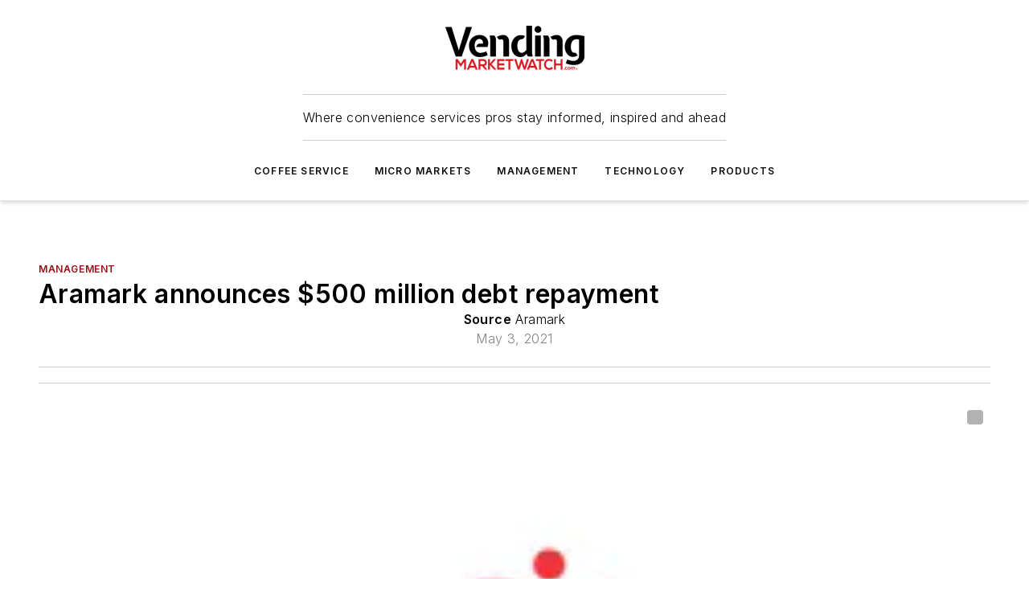

--- FILE ---
content_type: text/html;charset=utf-8
request_url: https://www.vendingmarketwatch.com/management/news/21221048/aramark-announces-500-million-debt-repayment
body_size: 50947
content:
<!DOCTYPE html><html  lang="en"><head><meta charset="utf-8"><meta name="viewport" content="width=device-width, initial-scale=1, shrink-to-fit=no"><script type="text/javascript" src="/ruxitagentjs_ICA7NVfqrux_10327251022105625.js" data-dtconfig="rid=RID_2120119502|rpid=2120639944|domain=vendingmarketwatch.com|reportUrl=/rb_bf25051xng|app=ea7c4b59f27d43eb|cuc=ll64881i|owasp=1|mel=100000|expw=1|featureHash=ICA7NVfqrux|dpvc=1|lastModification=1765214479370|tp=500,50,0|rdnt=1|uxrgce=1|srbbv=2|agentUri=/ruxitagentjs_ICA7NVfqrux_10327251022105625.js"></script><script type="importmap">{"imports":{"#entry":"/_nuxt/DQciwgEn.js"}}</script><title>Aramark announces $500 million debt repayment | Vending Market Watch</title><link href="https://fonts.gstatic.com" rel="preconnect"><link href="https://cdn.cookielaw.org" rel="preconnect"><link href="https://picon.graphql.aspire-ebm.com" rel="preconnect"><style type="text/css">
            :root {
              --spacing-unit: 6px;
--spacing: 48px;
--color-line: #CDCDCD;
--color-primary-main: #971217;
--color-primary-container: #d8d8d8;
--color-on-primary-container: #760e12;
--color-secondary-main: #404040;
--color-secondary-container: #f5f5f5;
--color-on-secondary-container: #1a1a1a;
--color-black: #0d0d0d;
--color-white: #ffffff;
--color-grey: #b2c3ce;
--color-light-grey: #e0e0e0;
--primary-font-family: Inter;
--site-max-width: 1300px;
            }
          </style><style>@media (max-width:760px){.mobile-hidden{display:none!important}}.admin-layout a{color:#3867a6}.admin-layout .vs__dropdown-toggle{background:#fff;border:1px solid #9da4b0}.ebm-layout{overflow-anchor:none;width:100%}</style><style>@media (max-width:760px){.mobile-hidden[data-v-45fa8452]{display:none!important}}.admin-layout a[data-v-45fa8452]{color:#3867a6}.admin-layout .vs__dropdown-toggle[data-v-45fa8452]{background:#fff;border:1px solid #9da4b0}.ebm-page[data-v-45fa8452]{display:flex;flex-direction:column;font-family:Arial}.ebm-page .hasToolbar[data-v-45fa8452]{max-width:calc(100% - 49px)}.ebm-page__layout[data-v-45fa8452]{z-index:2}.ebm-page__layout[data-v-45fa8452],.ebm-page__page[data-v-45fa8452]{flex:1;pointer-events:none;position:relative}.ebm-page__page[data-v-45fa8452]{display:flex;flex-direction:column;z-index:1}.ebm-page__main[data-v-45fa8452]{flex:1;margin:auto;width:100%}.ebm-page__content[data-v-45fa8452]{padding:0;pointer-events:all}@media (min-width:600px){.ebm-page__content[data-v-45fa8452]{padding:"0 10px"}}.ebm-page__reskin-background[data-v-45fa8452]{background-position:top;background-repeat:no-repeat;background-size:cover;height:100%;left:0;overflow:hidden;position:fixed;top:0;width:100%;z-index:0}.ebm-page__reskin-ad[data-v-45fa8452]{padding:1.5rem 0;position:relative;text-align:center;z-index:1}.ebm-page__siteskin-ad[data-v-45fa8452]{margin-top:24px;pointer-events:all;position:fixed;transition:all 125ms;z-index:100}.ebm-page__siteskin-ad__left[data-v-45fa8452]{right:50%}@media (max-width:1636px){.ebm-page__siteskin-ad__left[data-v-45fa8452]{display:none}}.ebm-page__siteskin-ad__right[data-v-45fa8452]{left:50%}@media (max-width:1636px){.ebm-page__siteskin-ad__right[data-v-45fa8452]{display:none}}.ebm-page .ebm-page__primary[data-v-45fa8452]{margin-top:0}.ebm-page .page-content-wrapper[data-v-45fa8452]{margin:auto;width:100%}.ebm-page .load-more[data-v-45fa8452]{padding:10px 0;pointer-events:all;text-align:center;width:100%}.ebm-page .load-more[data-v-45fa8452]>*{margin:auto;padding:0 5px}.ebm-page .load-more .label[data-v-45fa8452]{display:flex;flex-direction:row}.ebm-page .load-more .label[data-v-45fa8452]>*{margin:0 5px}.ebm-page .footer[data-v-45fa8452]{position:relative}.ebm-page .ebm-page__primary[data-v-45fa8452]{margin-top:calc(var(--spacing)/2)}.ebm-page .ebm-page__content[data-v-45fa8452]{display:flex;flex-direction:column;gap:var(--spacing);margin:0!important}.ebm-page .ebm-page__content[data-v-45fa8452]>*{position:relative}.ebm-page .ebm-page__content[data-v-45fa8452]>:after{background-color:var(--color-line);bottom:auto;bottom:calc(var(--spacing)*-.5*1);content:"";height:1px;left:0;position:absolute;right:0}.ebm-page .ebm-page__content[data-v-45fa8452]>:last-child:after{display:none}.ebm-page .page-content-wrapper[data-v-45fa8452]{display:flex;flex-direction:column;gap:var(--spacing);max-width:var(--site-max-width);padding:0 calc(var(--spacing)/2)}@media (min-width:800px){.ebm-page .page-content-wrapper[data-v-45fa8452]{padding:0 var(--spacing)}}.ebm-page .page-content-wrapper[data-v-45fa8452]>*{position:relative}.ebm-page .page-content-wrapper[data-v-45fa8452]>:after{background-color:var(--color-line);bottom:auto;bottom:calc(var(--spacing)*-.5*1);content:"";height:1px;left:0;position:absolute;right:0}.ebm-page .page-content-wrapper[data-v-45fa8452]>:last-child:after{display:none}.ebm-page .load-more[data-v-45fa8452]{padding:0}.ebm-page .secondary-pages .page-content-wrapper[data-v-45fa8452],.ebm-page.full-width .page-content-wrapper[data-v-45fa8452]{max-width:100%!important;padding:0!important}.ebm-page .secondary-pages .ebm-page__primary[data-v-45fa8452],.ebm-page.full-width .ebm-page__primary[data-v-45fa8452]{margin-top:0!important}@media print{.ebm-page__page[data-v-45fa8452]{display:block}}</style><style>@media (max-width:760px){.mobile-hidden[data-v-06639cce]{display:none!important}}.admin-layout a[data-v-06639cce]{color:#3867a6}.admin-layout .vs__dropdown-toggle[data-v-06639cce]{background:#fff;border:1px solid #9da4b0}#header-leaderboard-ad[data-v-06639cce]{align-items:center;display:flex;justify-content:center;padding:1rem}</style><style>html{scroll-padding-top:calc(var(--header-height) + 16px)}</style><style>@media (max-width:760px){.mobile-hidden[data-v-b96d99b2]{display:none!important}}.admin-layout a[data-v-b96d99b2]{color:#3867a6}.admin-layout .vs__dropdown-toggle[data-v-b96d99b2]{background:#fff;border:1px solid #9da4b0}header[data-v-b96d99b2]{bottom:0;margin:auto;position:sticky;top:0;transition:top .5s cubic-bezier(.645,.045,.355,1);z-index:50}header .reskin-ad[data-v-b96d99b2]{padding:1.5rem 0;text-align:center}.navbar[data-v-b96d99b2]{background-color:#fff;box-shadow:0 3px 6px #00000029;left:0;opacity:1;padding-bottom:2rem;padding-top:2rem;right:0}.navbar .content[data-v-b96d99b2]{margin:auto;max-width:var(--site-max-width);padding:0 calc(var(--spacing)/2)}@media (min-width:800px){.navbar .content[data-v-b96d99b2]{padding:0 var(--spacing)}}.top-navbar[data-v-b96d99b2]{align-items:center;display:flex;justify-content:space-between}@media (max-width:900px){.logo[data-v-b96d99b2]{flex-grow:1}.logo img[data-v-b96d99b2]{max-width:180px}}@media (max-width:450px){.logo img[data-v-b96d99b2]{max-width:140px}}@media (max-width:370px){.logo img[data-v-b96d99b2]{max-width:120px}}@media (max-width:350px){.logo img[data-v-b96d99b2]{max-width:100px}}.bottom-navbar[data-v-b96d99b2]{max-height:100px;overflow:visible;transition:all .15s cubic-bezier(.86,0,.07,1)}.bottom-navbar.hidden[data-v-b96d99b2]{max-height:0;overflow:hidden;transform:scale(0)}.actions[data-v-b96d99b2]{align-items:center;-moz-column-gap:.5rem;column-gap:.5rem;display:flex;flex-basis:0;flex-grow:1}@media (max-width:900px){.actions[data-v-b96d99b2]{flex-basis:auto;flex-grow:0}}.actions.left[data-v-b96d99b2]{justify-content:left}.actions.right[data-v-b96d99b2]{-moz-column-gap:0;column-gap:0;justify-content:right}.actions .login-container[data-v-b96d99b2]{display:flex;gap:16px}@media (max-width:900px){.actions .login-container[data-v-b96d99b2]{gap:8px}}@media (max-width:450px){.actions .login-container[data-v-b96d99b2]{gap:4px}}@media (max-width:900px){.search-icon[data-v-b96d99b2]{display:none}}.cta[data-v-b96d99b2]{border-bottom:1px solid var(--color-line);border-top:1px solid var(--color-line);margin:1.5rem auto auto;width:-moz-fit-content;width:fit-content}@media (max-width:900px){.cta[data-v-b96d99b2]{display:none}}.sub-menu[data-v-b96d99b2]{align-items:center;display:flex;justify-content:center;list-style:none;margin-top:1.5rem;padding:0;white-space:nowrap}@media (max-width:1000px){.sub-menu[data-v-b96d99b2]{display:none}}.sub-menu-item[data-v-b96d99b2]{margin-left:1rem;margin-right:1rem}.menu-item[data-v-b96d99b2],.sub-menu-link[data-v-b96d99b2]{color:var(--color-black);font-size:.75rem;font-weight:600;letter-spacing:.1em;text-transform:uppercase}.popover-menu[data-v-b96d99b2]{align-items:flex-start;background-color:#fff;box-shadow:0 3px 6px #00000029;display:flex;flex-direction:column;justify-content:left;padding:1.5rem;text-align:left;width:200px}.popover-menu .menu-item[data-v-b96d99b2]{align-items:center;display:flex;margin-bottom:1rem}.popover-menu .menu-item .icon[data-v-b96d99b2]{margin-right:1rem}</style><style>@media (max-width:760px){.mobile-hidden{display:none!important}}.admin-layout a{color:#3867a6}.admin-layout .vs__dropdown-toggle{background:#fff;border:1px solid #9da4b0}.ebm-icon{cursor:pointer}.ebm-icon .tooltip-wrapper{display:block}.ebm-icon.disabled{cursor:not-allowed}.ebm-icon.arrowUp{margin-top:3px}.ebm-icon.arrowDown{margin-top:-5px;transform:rotate(180deg)}.ebm-icon.loading{animation-duration:2s;animation-iteration-count:infinite;animation-name:spin;animation-timing-function:linear}.ebm-icon.label{align-items:center;display:flex;flex-direction:column;font-size:.8em;justify-content:center;padding:0 5px}@keyframes spin{0%{transform:rotate(0)}to{transform:rotate(1turn)}}.ebm-icon .icon,.ebm-icon svg{display:block}</style><style>@media (max-width:760px){.mobile-hidden{display:none!important}}.admin-layout a{color:#3867a6}.admin-layout .vs__dropdown-toggle{background:#fff;border:1px solid #9da4b0}.ebm-mega-menu{background-color:var(--color-black);color:#fff;container-type:inline-size;display:none;height:100%;left:0;opacity:0;overflow:auto;position:fixed;text-align:center;top:0;transition-behavior:allow-discrete;transition-duration:.3s;transition-property:overlay display opacity;width:100%}.ebm-mega-menu.cms-user-logged-in{left:49px;width:calc(100% - 49px)}.ebm-mega-menu.open{display:block;opacity:1}@starting-style{.ebm-mega-menu.open{opacity:0}}@container (max-width: 750px){.ebm-mega-menu .mega-menu-header{display:flex}}.ebm-mega-menu .mega-menu-header .icon{margin-left:30px;margin-top:40px;width:24px}.ebm-mega-menu .mega-menu-header .logo{height:35px;max-width:100%}@container (min-width: 750px){.ebm-mega-menu .mega-menu-header .logo{height:50px;margin-bottom:30px}}@container (max-width: 750px){.ebm-mega-menu .mega-menu-header .logo{margin-top:20px}.ebm-mega-menu .mega-menu-header .logo img{height:auto;margin-left:5px;max-width:140px}}.ebm-mega-menu .mega-menu-container{margin:auto}@container (min-width: 750px){.ebm-mega-menu .mega-menu-container{max-width:850px;width:100%}}.ebm-mega-menu .mega-menu-container .search-field{padding-bottom:50px}@container (max-width: 900px){.ebm-mega-menu .mega-menu-container .search-field{margin-left:calc(var(--spacing)/2);margin-right:calc(var(--spacing)/2)}}.ebm-mega-menu .mega-menu-container .nav-links{display:grid;gap:calc(var(--spacing)/2);grid-template-columns:1fr;position:relative}.ebm-mega-menu .mega-menu-container .nav-links:after{background-color:var(--color-line);bottom:auto;bottom:calc(var(--spacing)*-.5*1);content:"";height:1px;left:0;position:absolute;right:0}.ebm-mega-menu .mega-menu-container .nav-links:last-child:after{display:none}@container (max-width: 900px){.ebm-mega-menu .mega-menu-container .nav-links{margin-left:calc(var(--spacing)/2);margin-right:calc(var(--spacing)/2)}}@container (min-width: 750px){.ebm-mega-menu .mega-menu-container .nav-links{gap:calc(var(--spacing)*2);grid-template-columns:1fr 1fr 1fr;padding-bottom:var(--spacing)}}.ebm-mega-menu .mega-menu-container .nav-links .section{display:flex;flex-direction:column;font-weight:400;list-style:none;text-align:center}@container (max-width: 750px){.ebm-mega-menu .mega-menu-container .nav-links .section{gap:5px;padding-top:30px;position:relative}.ebm-mega-menu .mega-menu-container .nav-links .section:after{background-color:var(--color-line);bottom:auto;bottom:calc(var(--spacing)*-.5*1);content:"";height:1px;left:0;position:absolute;right:0}.ebm-mega-menu .mega-menu-container .nav-links .section:last-child:after{display:none}.ebm-mega-menu .mega-menu-container .nav-links .section:first-child{padding-top:15px}}@container (min-width: 750px){.ebm-mega-menu .mega-menu-container .nav-links .section{border-bottom:none;font-size:1.25rem;gap:16px;position:relative;text-align:left}.ebm-mega-menu .mega-menu-container .nav-links .section:after{background-color:var(--color-line);bottom:0;content:"";height:100%;left:auto;position:absolute;right:calc(var(--spacing)*-.5*2);top:0;width:1px}.ebm-mega-menu .mega-menu-container .nav-links .section:last-child:after{display:none}}.ebm-mega-menu .mega-menu-container .nav-links .section a{color:#fff}.ebm-mega-menu .mega-menu-container .nav-links .section .title{font-size:.75rem;font-weight:400;text-transform:uppercase}.ebm-mega-menu .mega-menu-container .affiliate-links{display:flex;justify-content:center;margin-top:var(--spacing);padding:calc(var(--spacing)*.5);position:relative}.ebm-mega-menu .mega-menu-container .affiliate-links:after{background-color:var(--color-line);bottom:auto;bottom:calc(var(--spacing)*-.5*1);content:"";height:1px;left:0;position:absolute;right:0}.ebm-mega-menu .mega-menu-container .affiliate-links:last-child:after{display:none}.ebm-mega-menu .mega-menu-container .affiliate-links .ebm-affiliated-brands-direction{flex-direction:column;gap:calc(var(--spacing)*.5)}.ebm-mega-menu .mega-menu-container .social-links{align-items:center;display:flex;flex-direction:column;font-size:.75rem;justify-content:center;margin-top:var(--spacing);padding:calc(var(--spacing)*.5);text-transform:uppercase}.ebm-mega-menu .mega-menu-container .social-links .socials{gap:16px;margin:16px 16px 24px}</style><style>@media (max-width:760px){.mobile-hidden{display:none!important}}.admin-layout a{color:#3867a6}.admin-layout .vs__dropdown-toggle{background:#fff;border:1px solid #9da4b0}.ebm-search-field{container-type:inline-size;position:relative}.ebm-search-field .input{padding:10px 0;position:relative;width:100%}.ebm-search-field .input .icon{bottom:0;height:24px;margin:auto;position:absolute;right:.5rem;top:0}.ebm-search-field .input .clear-icon{bottom:0;height:24px;margin:auto;position:absolute;right:2.5rem;top:0}.ebm-search-field .input input{background-color:var(--c4e26338);border:1px solid var(--7798abdd);border-radius:5px;color:var(--0c12ecfc);font-size:1em;padding:1rem 8px 1rem 20px;width:100%}.ebm-search-field .sponsor-container{align-items:center;display:flex;font-size:.5rem;gap:5px;height:24px;margin:auto;position:absolute;right:10%;top:20%}@container (max-width: 750px){.ebm-search-field .sponsor-container{justify-content:flex-end;padding:10px 15px 0 0;position:static}}.ebm-search-field input[type=search]::-webkit-search-cancel-button,.ebm-search-field input[type=search]::-webkit-search-decoration{-webkit-appearance:none;appearance:none}</style><style>@media (max-width:760px){.mobile-hidden[data-v-8e92f456]{display:none!important}}.admin-layout a[data-v-8e92f456]{color:#3867a6}.admin-layout .vs__dropdown-toggle[data-v-8e92f456]{background:#fff;border:1px solid #9da4b0}.ebm-socials[data-v-8e92f456]{display:flex;flex-wrap:wrap}.ebm-socials__icon[data-v-8e92f456]{cursor:pointer;margin-right:7px;text-decoration:none}.ebm-socials .text[data-v-8e92f456]{height:0;overflow:hidden;text-indent:-9999px}</style><style>@media (max-width:760px){.mobile-hidden{display:none!important}}.admin-layout a{color:#3867a6}.admin-layout .vs__dropdown-toggle{background:#fff;border:1px solid #9da4b0}.ebm-ad-target__outer{display:flex;height:auto;justify-content:center;max-width:100%;width:100%}.ebm-ad-target__inner{align-items:center;display:flex}.ebm-ad-target img{max-width:100%}.ebm-ad-target iframe{box-shadow:0 .125rem .25rem #00000013}</style><style>@media (max-width:760px){.mobile-hidden[data-v-4c12f864]{display:none!important}}.admin-layout a[data-v-4c12f864]{color:#3867a6}.admin-layout .vs__dropdown-toggle[data-v-4c12f864]{background:#fff;border:1px solid #9da4b0}#sticky-bottom-ad[data-v-4c12f864]{align-items:center;background:#000000bf;display:flex;justify-content:center;left:0;padding:8px;position:fixed;right:0;z-index:999}#sticky-bottom-ad .close-button[data-v-4c12f864]{background:none;border:0;color:#fff;cursor:pointer;font-weight:900;margin:8px;position:absolute;right:0;top:0}.slide-up-enter[data-v-4c12f864],.slide-up-leave-to[data-v-4c12f864]{opacity:0;transform:translateY(200px)}.slide-up-enter-active[data-v-4c12f864]{transition:all .25s ease-out}.slide-up-leave-active[data-v-4c12f864]{transition:all .25s ease-in}</style><style>@media (max-width:760px){.mobile-hidden[data-v-0622f0e1]{display:none!important}}.admin-layout a[data-v-0622f0e1]{color:#3867a6}.admin-layout .vs__dropdown-toggle[data-v-0622f0e1]{background:#fff;border:1px solid #9da4b0}.grid[data-v-0622f0e1]{container-type:inline-size;margin:auto}.grid .grid-row[data-v-0622f0e1]{position:relative}.grid .grid-row[data-v-0622f0e1]:after{background-color:var(--color-line);bottom:auto;bottom:calc(var(--spacing)*-.5*1);content:"";height:1px;left:0;position:absolute;right:0}.grid .grid-row.hide-bottom-border[data-v-0622f0e1]:after,.grid .grid-row[data-v-0622f0e1]:last-child:after{display:none}@container (width >= 750px){.grid .grid-row.mobile-only[data-v-0622f0e1]{display:none}}@container (width < 750px){.grid .grid-row.exclude-mobile[data-v-0622f0e1]{display:none}}</style><style>@media (max-width:760px){.mobile-hidden[data-v-840eddae]{display:none!important}}.admin-layout a[data-v-840eddae]{color:#3867a6}.admin-layout .vs__dropdown-toggle[data-v-840eddae]{background:#fff;border:1px solid #9da4b0}.web-row[data-v-840eddae]{container-type:inline-size}.web-row .row[data-v-840eddae]{--col-size:calc(50% - var(--spacing)*1/2);display:grid;padding-bottom:0ver;padding-top:0;width:100%}@media (min-width:750px){.web-row .row[data-v-840eddae]{padding-left:0;padding-right:0}}@media (min-width:500px){.web-row .row.restricted[data-v-840eddae]{margin:auto;max-width:66%}}.web-row .row .column-wrapper[data-v-840eddae]{display:flex;order:0;width:100%}.web-row .row.largest_first.layout1_2 .column-wrapper[data-v-840eddae]:nth-child(2),.web-row .row.largest_first.layout1_2_1 .column-wrapper[data-v-840eddae]:nth-child(2),.web-row .row.largest_first.layout1_3 .column-wrapper[data-v-840eddae]:nth-child(2){order:-1}@container (min-width: 750px){.web-row .row.layout1_1[data-v-840eddae]{display:grid;grid-template-columns:minmax(0,1fr) minmax(0,1fr)}.web-row .row.layout1_1 .column-wrapper[data-v-840eddae]{position:relative}.web-row .row.layout1_1 .column-wrapper[data-v-840eddae]:after{background-color:var(--color-line);bottom:0;content:"";height:100%;left:auto;position:absolute;right:calc(var(--spacing)*-.5*1);top:0;width:1px}.web-row .row.layout1_1 .column-wrapper[data-v-840eddae]:last-child:after{display:none}.web-row .row.layout1_2[data-v-840eddae]{display:grid;grid-template-columns:minmax(0,var(--col-size)) minmax(0,var(--col-size))}.web-row .row.layout1_2 .column-wrapper[data-v-840eddae]{position:relative}.web-row .row.layout1_2 .column-wrapper[data-v-840eddae]:after{background-color:var(--color-line);bottom:0;content:"";height:100%;left:auto;position:absolute;right:calc(var(--spacing)*-.5*1);top:0;width:1px}.web-row .row.layout1_2 .column-wrapper[data-v-840eddae]:last-child:after{display:none}.web-row .row.layout1_2 .column-wrapper[data-v-840eddae]:nth-child(2){order:0!important}}@container (min-width: 1050px){.web-row .row.layout1_2[data-v-840eddae]{--col-size:calc(33.33333% - var(--spacing)*2/3);grid-template-columns:var(--col-size) calc(var(--col-size)*2 + var(--spacing))}}@container (min-width: 750px){.web-row .row.layout2_1[data-v-840eddae]{display:grid;grid-template-columns:minmax(0,var(--col-size)) minmax(0,var(--col-size))}.web-row .row.layout2_1 .column-wrapper[data-v-840eddae]{position:relative}.web-row .row.layout2_1 .column-wrapper[data-v-840eddae]:after{background-color:var(--color-line);bottom:0;content:"";height:100%;left:auto;position:absolute;right:calc(var(--spacing)*-.5*1);top:0;width:1px}.web-row .row.layout2_1 .column-wrapper[data-v-840eddae]:last-child:after{display:none}}@container (min-width: 1050px){.web-row .row.layout2_1[data-v-840eddae]{--col-size:calc(33.33333% - var(--spacing)*2/3);grid-template-columns:calc(var(--col-size)*2 + var(--spacing)) var(--col-size)}}@container (min-width: 1100px){.web-row .row.layout1_1_1[data-v-840eddae]{--col-size:calc(33.33333% - var(--spacing)*2/3);display:grid;grid-template-columns:minmax(0,var(--col-size)) minmax(0,var(--col-size)) minmax(0,var(--col-size))}.web-row .row.layout1_1_1 .column-wrapper[data-v-840eddae]{position:relative}.web-row .row.layout1_1_1 .column-wrapper[data-v-840eddae]:after{background-color:var(--color-line);bottom:0;content:"";height:100%;left:auto;position:absolute;right:calc(var(--spacing)*-.5*1);top:0;width:1px}.web-row .row.layout1_1_1 .column-wrapper[data-v-840eddae]:last-child:after{display:none}}</style><style>@media (max-width:760px){.mobile-hidden{display:none!important}}.admin-layout a{color:#3867a6}.admin-layout .vs__dropdown-toggle{background:#fff;border:1px solid #9da4b0}.web-grid-title{align-items:center;container-type:inline-size;font-family:var(--primary-font-family);margin-bottom:calc(var(--spacing)/2);max-width:100%;width:100%}.web-grid-title .title{display:flex;flex:1 0 auto;font-size:1.9rem;font-weight:600;gap:var(--spacing-unit);letter-spacing:-.01em;line-height:40px;max-width:100%;overflow:hidden;text-overflow:ellipsis}.web-grid-title .title .grid-title-image-icon{height:23px;margin-top:8px}.web-grid-title.has-link .title{max-width:calc(100% - 100px)}.web-grid-title .divider{background-color:var(--color-line);height:1px;width:100%}.web-grid-title .view-more{color:var(--color-primary-main);cursor:primary;flex:0 1 auto;font-size:.75rem;font-weight:600;letter-spacing:.05em;line-height:18px;text-transform:uppercase;white-space:nowrap}@container (max-width: 500px){.web-grid-title .view-more{display:none}}.web-grid-title.primary{display:flex;gap:5px}.web-grid-title.primary .topbar,.web-grid-title.secondary .divider,.web-grid-title.secondary .view-more{display:none}.web-grid-title.secondary .topbar{background-color:var(--color-primary-main);height:8px;margin-bottom:calc(var(--spacing)/3);width:80px}</style><style>@media (max-width:760px){.mobile-hidden[data-v-2e2a3563]{display:none!important}}.admin-layout a[data-v-2e2a3563]{color:#3867a6}.admin-layout .vs__dropdown-toggle[data-v-2e2a3563]{background:#fff;border:1px solid #9da4b0}.column[data-v-2e2a3563]{align-items:stretch;display:flex;flex-wrap:wrap;height:100%;position:relative}.column[data-v-2e2a3563],.column .standard-blocks[data-v-2e2a3563],.column .sticky-blocks[data-v-2e2a3563]{width:100%}.column.block-align-center[data-v-2e2a3563]{align-items:center;justify-content:center}.column.block-align-top[data-v-2e2a3563]{align-items:top;flex-direction:column}.column.block-align-sticky[data-v-2e2a3563]{align-items:start;display:block;justify-content:center}.column.block-align-equalize[data-v-2e2a3563]{align-items:stretch}.column .sticky-blocks.has-standard[data-v-2e2a3563]{margin-top:var(--spacing)}.column .block-wrapper[data-v-2e2a3563]{max-width:100%;position:relative}.column .block-wrapper[data-v-2e2a3563]:after{background-color:var(--color-line);bottom:auto;bottom:calc(var(--spacing)*-.5*1);content:"";height:1px;left:0;position:absolute;right:0}.column .block-wrapper.hide-bottom-border[data-v-2e2a3563]:after,.column .block-wrapper[data-v-2e2a3563]:last-child:after,.column .standard-blocks:not(.has-sticky) .block-wrapper[data-v-2e2a3563]:last-child:after,.column .sticky-blocks .block-wrapper[data-v-2e2a3563]:last-child:after{display:none}@media print{.column[data-v-2e2a3563]{height:auto}}</style><style>@media (max-width:760px){.mobile-hidden[data-v-a4efc542]{display:none!important}}.admin-layout a[data-v-a4efc542]{color:#3867a6}.admin-layout .vs__dropdown-toggle[data-v-a4efc542]{background:#fff;border:1px solid #9da4b0}.block[data-v-a4efc542]{display:flex;flex-direction:column;overflow:visible;width:100%}.block .block-title[data-v-a4efc542]{margin-bottom:calc(var(--spacing)/2)}.block .above-cta[data-v-a4efc542]{height:100%}.block .title[data-v-a4efc542]{font-size:1rem;line-height:1rem;text-transform:uppercase}.block .title a[data-v-a4efc542]{color:inherit;text-decoration:none}.block .title a[data-v-a4efc542]:hover{text-decoration:underline}.block .title template[data-v-a4efc542]{display:inline-block}.block .content[data-v-a4efc542]{display:flex;width:100%}.block .cta[data-v-a4efc542]{align-items:center;display:flex;flex-direction:column;font-size:1rem;gap:calc(var(--spacing)/2);justify-content:space-between}@container (width > 500px){.block .cta[data-v-a4efc542]{flex-direction:row}}</style><style>@media (max-width:760px){.mobile-hidden[data-v-3dec0756]{display:none!important}}.admin-layout a[data-v-3dec0756]{color:#3867a6}.admin-layout .vs__dropdown-toggle[data-v-3dec0756]{background:#fff;border:1px solid #9da4b0}.ebm-button-wrapper[data-v-3dec0756]{display:inline-block}.ebm-button-wrapper .ebm-button[data-v-3dec0756]{border:1px solid;border-radius:.1rem;cursor:pointer;display:block;font-weight:600;outline:none;text-transform:uppercase;width:100%}.ebm-button-wrapper .ebm-button .content[data-v-3dec0756]{align-items:center;display:flex;gap:var(--spacing-unit);justify-content:center}.ebm-button-wrapper .ebm-button .content.icon-right[data-v-3dec0756]{flex-direction:row-reverse}.ebm-button-wrapper .ebm-button[data-v-3dec0756]:focus,.ebm-button-wrapper .ebm-button[data-v-3dec0756]:hover{box-shadow:0 0 .1rem #3e5d8580;filter:contrast(125%)}.ebm-button-wrapper .ebm-button[data-v-3dec0756]:active{box-shadow:0 0 .3rem #1c417280}.ebm-button-wrapper .ebm-button[data-v-3dec0756]:active:after{height:200px;width:200px}.ebm-button-wrapper .ebm-button--small[data-v-3dec0756]{font-size:.75rem;padding:.2rem .4rem}.ebm-button-wrapper .ebm-button--medium[data-v-3dec0756]{font-size:.75rem;padding:.3rem .6rem}.ebm-button-wrapper .ebm-button--large[data-v-3dec0756]{font-size:.75rem;line-height:1.25rem;padding:.5rem 1rem}@media (max-width:450px){.ebm-button-wrapper .ebm-button--large[data-v-3dec0756]{padding:.5rem}}.ebm-button-wrapper .ebm-button--fullWidth[data-v-3dec0756]{font-size:1.15rem;margin:0 auto;padding:.5rem 1rem;width:100%}.ebm-button-wrapper.primary .ebm-button[data-v-3dec0756],.ebm-button-wrapper.solid .ebm-button[data-v-3dec0756]{background-color:var(--button-accent-color);border-color:var(--button-accent-color);color:var(--button-text-color)}.ebm-button-wrapper.primary .ebm-button[data-v-3dec0756]:hover,.ebm-button-wrapper.solid .ebm-button[data-v-3dec0756]:hover{text-decoration:underline}.ebm-button-wrapper.hollow .ebm-button[data-v-3dec0756]{background-color:transparent;background-color:#fff;border:1px solid var(--button-accent-color);color:var(--button-accent-color)}.ebm-button-wrapper.hollow .ebm-button[data-v-3dec0756]:hover{text-decoration:underline}.ebm-button-wrapper.borderless .ebm-button[data-v-3dec0756]{background-color:transparent;border-color:transparent;color:var(--button-accent-color)}.ebm-button-wrapper.borderless .ebm-button[data-v-3dec0756]:hover{background-color:var(--button-accent-color);color:#fff;text-decoration:underline}.ebm-button-wrapper .ebm-button[data-v-3dec0756]{transition:all .15s ease-in-out}</style><style>@media (max-width:760px){.mobile-hidden{display:none!important}}.admin-layout a{color:#3867a6}.admin-layout .vs__dropdown-toggle{background:#fff;border:1px solid #9da4b0}.web-footer-new{display:flex;font-size:1rem;font-weight:400;justify-content:center;padding-bottom:calc(var(--spacing)/2);pointer-events:all;width:100%}.web-footer-new a{color:var(--link-color)}.web-footer-new .container{display:flex;justify-content:center;width:100%}.web-footer-new .container .container-wrapper{display:flex;flex-direction:column;gap:var(--spacing);width:100%}@media (min-width:800px){.web-footer-new .container{flex-direction:row}}.web-footer-new .container .row{position:relative;width:100%}.web-footer-new .container .row:after{background-color:var(--color-line);bottom:auto;bottom:calc(var(--spacing)*-.5*1);content:"";height:1px;left:0;position:absolute;right:0}.web-footer-new .container .row:last-child:after{display:none}.web-footer-new .container .row.full-width{justify-items:center}.web-footer-new .container .column-wrapper{display:grid;gap:var(--spacing);grid-template-columns:1fr}.web-footer-new .container .column-wrapper.full-width{max-width:var(--site-max-width)!important;padding:0 calc(var(--spacing)*1.5);width:100%}.web-footer-new .container .column-wrapper .col{align-items:center;display:flex;flex-direction:column;gap:calc(var(--spacing)/4);justify-content:center;margin:0 auto;max-width:80%;position:relative;text-align:center}.web-footer-new .container .column-wrapper .col:after{background-color:var(--color-line);bottom:auto;bottom:calc(var(--spacing)*-.5*1);content:"";height:1px;left:0;position:absolute;right:0}.web-footer-new .container .column-wrapper .col:last-child:after{display:none}.web-footer-new .container .column-wrapper .col.valign-middle{align-self:center}@media (min-width:800px){.web-footer-new .container .column-wrapper{align-items:start;gap:var(--spacing)}.web-footer-new .container .column-wrapper.cols1_1_1{grid-template-columns:1fr 1fr 1fr}.web-footer-new .container .column-wrapper.cols1_1{grid-template-columns:1fr 1fr}.web-footer-new .container .column-wrapper .col{align-items:start;max-width:100%;position:relative;text-align:left}.web-footer-new .container .column-wrapper .col:after{background-color:var(--color-line);bottom:0;content:"";height:100%;left:auto;position:absolute;right:calc(var(--spacing)*-.5*1);top:0;width:1px}.web-footer-new .container .column-wrapper .col:last-child:after{display:none}}.web-footer-new .corporatelogo{align-self:center;filter:brightness(0);height:auto;margin-right:var(--spacing-unit);width:100px}.web-footer-new .menu-copyright{align-items:center;display:flex;flex-direction:column;gap:calc(var(--spacing)/2)}.web-footer-new .menu-copyright.full-width{max-width:var(--site-max-width);padding:0 calc(var(--spacing)*1.5);width:100%}.web-footer-new .menu-copyright .links{display:flex;font-size:.75rem;gap:calc(var(--spacing)/4);list-style:none;margin:0;padding:0}.web-footer-new .menu-copyright .copyright{display:flex;flex-direction:row;flex-wrap:wrap;font-size:.8em;justify-content:center}@media (min-width:800px){.web-footer-new .menu-copyright{flex-direction:row;justify-content:space-between}}.web-footer-new .blocktitle{color:#000;font-size:1.1rem;font-weight:600;width:100%}.web-footer-new .web-affiliated-brands-direction{flex-direction:column}@media (min-width:800px){.web-footer-new .web-affiliated-brands-direction{flex-direction:row}}</style><style>@media (max-width:760px){.mobile-hidden{display:none!important}}.admin-layout a{color:#3867a6}.admin-layout .vs__dropdown-toggle{background:#fff;border:1px solid #9da4b0}.ebm-web-subscribe-wrapper{display:flex;flex-direction:column;height:100%;overflow:auto}.ebm-web-subscribe-content{height:100%;overflow:auto;padding:calc(var(--spacing)*.5) var(--spacing)}@container (max-width: 750px){.ebm-web-subscribe-content{padding-bottom:100%}}.ebm-web-subscribe-content .web-subscribe-header .web-subscribe-title{align-items:center;display:flex;gap:var(--spacing);justify-content:space-between;line-height:normal}.ebm-web-subscribe-content .web-subscribe-header .web-subscribe-title .close-button{align-items:center;cursor:pointer;display:flex;font-size:.75rem;font-weight:600;text-transform:uppercase}.ebm-web-subscribe-content .web-subscribe-header .web-subscribe-subtext{padding-bottom:var(--spacing)}.ebm-web-subscribe-content .web-subscribe-header .newsletter-items{display:grid;gap:10px;grid-template-columns:1fr 1fr}@container (max-width: 750px){.ebm-web-subscribe-content .web-subscribe-header .newsletter-items{grid-template-columns:1fr}}.ebm-web-subscribe-content .web-subscribe-header .newsletter-items .newsletter-item{border:1px solid var(--color-line);display:flex;flex-direction:row;flex-direction:column;gap:1rem;padding:1rem}.ebm-web-subscribe-content .web-subscribe-header .newsletter-items .newsletter-item .newsletter-title{display:flex;font-size:1.25rem;font-weight:600;justify-content:space-between;letter-spacing:-.01em;line-height:25px}.ebm-web-subscribe-content .web-subscribe-header .newsletter-items .newsletter-item .newsletter-description{font-size:1rem;font-weight:400;letter-spacing:.0125em;line-height:24px}.web-subscribe-footer{background-color:#fff;box-shadow:0 4px 16px #00000040;width:100%}.web-subscribe-footer .subscribe-footer-wrapper{padding:var(--spacing)!important}.web-subscribe-footer .subscribe-footer-wrapper .user-info-container{align-items:center;display:flex;justify-content:space-between;padding-bottom:calc(var(--spacing)*.5)}.web-subscribe-footer .subscribe-footer-wrapper .user-info-container .nl-user-info{align-items:center;display:flex;gap:10px}.web-subscribe-footer .subscribe-footer-wrapper .subscribe-login-container .nl-selected{font-size:1.25rem;font-weight:600;margin-bottom:10px}.web-subscribe-footer .subscribe-footer-wrapper .subscribe-login-container .form-fields-setup{display:flex;gap:calc(var(--spacing)*.125);padding-top:calc(var(--spacing)*.5)}@container (max-width: 1050px){.web-subscribe-footer .subscribe-footer-wrapper .subscribe-login-container .form-fields-setup{display:block}}.web-subscribe-footer .subscribe-footer-wrapper .subscribe-login-container .form-fields-setup .web-form-fields{z-index:100}.web-subscribe-footer .subscribe-footer-wrapper .subscribe-login-container .form-fields-setup .web-form-fields .field-label{font-size:.75rem}.web-subscribe-footer .subscribe-footer-wrapper .subscribe-login-container .form-fields-setup .form{display:flex;gap:calc(var(--spacing)*.125)}@container (max-width: 750px){.web-subscribe-footer .subscribe-footer-wrapper .subscribe-login-container .form-fields-setup .form{flex-direction:column;padding-bottom:calc(var(--spacing)*.5)}}.web-subscribe-footer .subscribe-footer-wrapper .subscribe-login-container .form-fields-setup .form .vs__dropdown-menu{max-height:8rem}@container (max-width: 750px){.web-subscribe-footer .subscribe-footer-wrapper .subscribe-login-container .form-fields-setup .form .vs__dropdown-menu{max-height:4rem}}.web-subscribe-footer .subscribe-footer-wrapper .subscribe-login-container .form-fields-setup .subscribe-button{margin-top:calc(var(--spacing)*.5);width:20%}@container (max-width: 1050px){.web-subscribe-footer .subscribe-footer-wrapper .subscribe-login-container .form-fields-setup .subscribe-button{width:100%}}.web-subscribe-footer .subscribe-footer-wrapper .subscribe-login-container .form-fields-setup .subscribe-button .ebm-button{height:3rem}.web-subscribe-footer .subscribe-footer-wrapper .subscribe-login-container .compliance-field{font-size:.75rem;line-height:18px;z-index:-1}.web-subscribe-footer .subscribe-footer-wrapper a{color:#000;text-decoration:underline}.web-subscribe-footer .subscribe-footer-wrapper .subscribe-consent{font-size:.75rem;letter-spacing:.025em;line-height:18px;padding:5px 0}.web-subscribe-footer .subscribe-footer-wrapper .account-check{padding-top:calc(var(--spacing)*.25)}</style><style>@media (max-width:760px){.mobile-hidden{display:none!important}}.admin-layout a{color:#3867a6}.admin-layout .vs__dropdown-toggle{background:#fff;border:1px solid #9da4b0}.ebm-web-pane{container-type:inline-size;height:100%;pointer-events:all;position:fixed;right:0;top:0;width:100%;z-index:100}.ebm-web-pane.hidden{pointer-events:none}.ebm-web-pane.hidden .web-pane-mask{opacity:0}.ebm-web-pane.hidden .contents{max-width:0}.ebm-web-pane .web-pane-mask{background-color:#000;display:table;height:100%;opacity:.8;padding:16px;transition:all .3s ease;width:100%}.ebm-web-pane .contents{background-color:#fff;bottom:0;max-width:1072px;position:absolute;right:0;top:0;transition:all .3s ease;width:100%}.ebm-web-pane .contents.cms-user-logged-in{width:calc(100% - 49px)}.ebm-web-pane .contents .close-icon{cursor:pointer;display:flex;justify-content:flex-end;margin:10px}</style><style>@media (max-width:760px){.mobile-hidden{display:none!important}}.admin-layout a{color:#3867a6}.admin-layout .vs__dropdown-toggle{background:#fff;border:1px solid #9da4b0}.gam-slot-builder{min-width:300px;width:100%}.gam-slot-builder iframe{max-width:100%;overflow:hidden}</style><style>@media (max-width:760px){.mobile-hidden{display:none!important}}.admin-layout a{color:#3867a6}.admin-layout .vs__dropdown-toggle{background:#fff;border:1px solid #9da4b0}.web-content-title-new{display:flex;flex-direction:column;gap:calc(var(--spacing));width:100%}.web-content-title-new>*{position:relative}.web-content-title-new>:after{background-color:var(--color-line);bottom:auto;bottom:calc(var(--spacing)*-.5*1);content:"";height:1px;left:0;position:absolute;right:0}.web-content-title-new>:last-child:after{display:none}.web-content-title-new .above-line{container-type:inline-size;display:flex;flex-direction:column;gap:calc(var(--spacing)/2)}.web-content-title-new .above-line .section-wrapper{display:flex;gap:calc(var(--spacing)/4)}.web-content-title-new .above-line .section-wrapper.center{margin-left:auto;margin-right:auto}.web-content-title-new .above-line .sponsored-label{color:var(--color-primary-main);font-size:.75rem;font-weight:600;letter-spacing:.05rem;text-transform:uppercase}.web-content-title-new .above-line .section{font-size:.75rem;font-weight:600;letter-spacing:.05em;text-transform:uppercase}.web-content-title-new .above-line .event-info{display:flex;flex-direction:column;font-size:.9rem;gap:calc(var(--spacing)/2)}.web-content-title-new .above-line .event-info .column{display:flex;flex-direction:column;font-size:.9rem;gap:calc(var(--spacing)/4);width:100%}.web-content-title-new .above-line .event-info .column .content{display:flex;gap:calc(var(--spacing)/4)}.web-content-title-new .above-line .event-info .column label{flex:0 0 80px;font-weight:600}.web-content-title-new .above-line .event-info>*{position:relative}.web-content-title-new .above-line .event-info>:after{background-color:var(--color-line);bottom:0;content:"";height:100%;left:auto;position:absolute;right:calc(var(--spacing)*-.5*1);top:0;width:1px}.web-content-title-new .above-line .event-info>:last-child:after{display:none}@container (min-width: 600px){.web-content-title-new .above-line .event-info{align-items:center;flex-direction:row;gap:calc(var(--spacing))}.web-content-title-new .above-line .event-info>*{position:relative}.web-content-title-new .above-line .event-info>:after{background-color:var(--color-line);bottom:0;content:"";height:100%;left:auto;position:absolute;right:calc(var(--spacing)*-.5*1);top:0;width:1px}.web-content-title-new .above-line .event-info>:last-child:after{display:none}.web-content-title-new .above-line .event-info .event-location{display:block}}.web-content-title-new .above-line .title-text{font-size:2rem;line-height:1.2}@container (width > 500px){.web-content-title-new .above-line .title-text{font-size:2.75rem}}.web-content-title-new .above-line .author-row{align-items:center;display:flex;flex-direction:column;gap:calc(var(--spacing)/3);justify-content:center}.web-content-title-new .above-line .author-row .all-authors{display:flex;gap:calc(var(--spacing)/3)}.web-content-title-new .above-line .author-row .date-read-time{align-items:center;display:flex;gap:calc(var(--spacing)/3)}.web-content-title-new .above-line .author-row .dot{align-items:center;grid-area:dot}.web-content-title-new .above-line .author-row .dot:after{background-color:#000;content:"";display:block;height:4px;width:4px}.web-content-title-new .above-line .author-row .dot.first{display:none}.web-content-title-new .above-line .author-row .date{grid-area:date}.web-content-title-new .above-line .author-row .read-time{grid-area:read-time}.web-content-title-new .above-line .author-row .date,.web-content-title-new .above-line .author-row .duration,.web-content-title-new .above-line .author-row .read-time{color:#000;opacity:.5}@container (width > 500px){.web-content-title-new .above-line .author-row{flex-direction:row}.web-content-title-new .above-line .author-row .dot.first{display:block}}@container (width > 700px){.web-content-title-new .above-line .author-row{justify-content:flex-start}}.web-content-title-new .above-line .teaser-text{color:#222;font-size:16px;padding-top:8px}@container (width > 500px){.web-content-title-new .above-line .teaser-text{font-size:17px}}@container (width > 700px){.web-content-title-new .above-line .teaser-text{font-size:18px}}@container (width > 1000px){.web-content-title-new .above-line .teaser-text{font-size:19px}}.web-content-title-new .above-line .podcast-series{align-items:center;color:var(--color-primary-main);display:flex;font-size:.85rem;font-weight:500;gap:6px;text-transform:uppercase}.web-content-title-new .below-line{align-items:center;display:flex;justify-content:space-between;width:100%}.web-content-title-new .below-line .print-favorite{display:flex;gap:calc(var(--spacing)/3);justify-content:flex-end}.web-content-title-new .image-wrapper{flex:1 0 auto;width:100%}.web-content-title-new .comment-count{align-items:center;cursor:pointer;display:flex;padding-left:8px}.web-content-title-new .comment-count .viafoura{align-items:center;background-color:transparent!important;display:flex;font-size:16px;font-weight:inherit;padding-left:4px}.web-content-title-new .event-location p{margin:0}.web-content-title-new .highlights h2{margin-bottom:24px}.web-content-title-new .highlights .text{font-size:18px}.web-content-title-new .highlights .text li{margin-bottom:16px}.web-content-title-new .highlights .text li:last-child{margin-bottom:0}.web-content-title-new .author-contributor,.web-content-title-new .company-link{color:#000;display:flex;flex-wrap:wrap}.web-content-title-new .author-contributor a,.web-content-title-new .company-link a{color:inherit!important;font-size:1rem;text-decoration:underline}.web-content-title-new .author-contributor .author{display:flex}.web-content-title-new.center{text-align:center}.web-content-title-new.center .breadcrumb{display:flex;justify-content:center}.web-content-title-new.center .author-row{justify-content:center}</style><style>@media (max-width:760px){.mobile-hidden[data-v-e69042fe]{display:none!important}}.admin-layout a[data-v-e69042fe]{color:#3867a6}.admin-layout .vs__dropdown-toggle[data-v-e69042fe]{background:#fff;border:1px solid #9da4b0}.ebm-share-list[data-v-e69042fe]{display:flex;gap:calc(var(--spacing)/3);list-style:none;overflow:hidden;padding:0;transition:.3s;width:100%}.ebm-share-list li[data-v-e69042fe]{margin:0;padding:0}.ebm-share-item[data-v-e69042fe]{border-radius:4px;cursor:pointer;margin:2px}</style><style>@media (max-width:760px){.mobile-hidden{display:none!important}}.admin-layout a{color:#3867a6}.admin-layout .vs__dropdown-toggle{background:#fff;border:1px solid #9da4b0}.ebm-content-teaser-image .view-gallery-btn{margin-top:8px}.ebm-content-teaser-image__link{cursor:pointer}.ebm-content-teaser-image__small{cursor:zoom-in}.ebm-content-teaser-image__large{align-items:center;background-color:#000c;cursor:zoom-out;display:flex;height:100%;left:0;padding:0 50px;position:fixed;top:0;transition:.3s;width:100%;z-index:50001}.ebm-content-teaser-image__large .large-image-wrapper{display:grid;height:90%;max-height:90vh}.ebm-content-teaser-image__large .large-image-wrapper>div{background-color:#fff;margin:auto;max-height:calc(90vh - 45px);max-width:100%;position:relative;text-align:center}.ebm-content-teaser-image__large .large-image-wrapper>div img{border:5px solid #fff;border-bottom:none;margin:auto auto -5px;max-height:calc(90vh - 45px);max-width:100%}.ebm-content-teaser-image__large .large-image-wrapper>div .caption{background-color:#fff;border:5px solid #fff;font-size:.85em;max-width:100%;padding:5px;text-align:center;width:100%}.ebm-content-teaser-image__large .large-image-wrapper>div .credit{position:absolute;right:10px;top:10px}.ebm-content-teaser-image__large .arrow-icon{background-color:transparent;height:36px;width:36px}.ebm-content-teaser-image .thumbnails{align-items:center;display:flex;flex-wrap:wrap;gap:20px;justify-content:center;padding:10px}.ebm-content-teaser-image .thumbnails .thumbnail{border:1px solid transparent;cursor:pointer;max-width:200px;min-width:100px}.ebm-content-teaser-image .thumbnails .thumbnail:hover{border:1px solid #000}</style><style>@media (max-width:760px){.mobile-hidden{display:none!important}}.admin-layout a{color:#3867a6}.admin-layout .vs__dropdown-toggle{background:#fff;border:1px solid #9da4b0}.web-image{max-width:100%;width:100%}.web-image .ebm-image-wrapper{margin:0;max-width:100%;position:relative;width:100%}.web-image .ebm-image-wrapper .ebm-image{display:block;max-width:100%;width:100%}.web-image .ebm-image-wrapper .ebm-image:not(.native) img{width:100%}.web-image .ebm-image-wrapper .ebm-image img{display:block;height:auto;margin:auto;max-width:100%}.web-image .ebm-image.video-type:after{background-image:url([data-uri]);background-size:contain;content:"";filter:brightness(0) invert(1) drop-shadow(2px 2px 2px rgba(0,0,0,.5));height:50px;left:50%;opacity:.6;position:absolute;top:50%;transform:translate(-50%,-50%);width:50px}.web-image .ebm-icon-wrapper{background-color:#0000004d;border-radius:4px;z-index:3}.web-image .ebm-icon{color:inherit;margin:1px 2px}.web-image .ebm-image-caption{font-size:.85rem;line-height:1.5;margin:auto}.web-image .ebm-image-caption p:first-child{margin-top:0}.web-image .ebm-image-caption p:last-child{margin-bottom:0}</style><style>@media (max-width:760px){.mobile-hidden[data-v-ab10a904]{display:none!important}}.admin-layout a[data-v-ab10a904]{color:#3867a6}.admin-layout .vs__dropdown-toggle[data-v-ab10a904]{background:#fff;border:1px solid #9da4b0}.image-credit[data-v-ab10a904]{align-items:flex-start;color:#fff;cursor:pointer;display:flex;font-size:11px;justify-content:flex-end;line-height:1.1;max-width:90%;position:absolute;right:9px;text-align:right;top:9px;transition:.5s;width:100%}.image-credit .text-wrapper[data-v-ab10a904]{display:block;opacity:0;transition:.5s}.image-credit .text[data-v-ab10a904]{color:#fff;margin:4px}.image-credit .text a[data-v-ab10a904]{color:#ddd;text-decoration:underline;text-decoration-style:dotted}.image-credit.click .text-wrapper[data-v-ab10a904],.image-credit:hover .text-wrapper[data-v-ab10a904]{background-color:#0000004d;border-radius:4px 0 4px 4px;opacity:1;z-index:3}.icon-wrapper[data-v-ab10a904]{background-color:#0000004d;border-radius:4px;z-index:3}.icon-wrapper[data-v-ab10a904]:hover{border-radius:0 4px 4px 0}.icon[data-v-ab10a904]{color:inherit;margin:1px 2px}</style><style>@media (max-width:760px){.mobile-hidden{display:none!important}}.admin-layout a{color:#3867a6}.admin-layout .vs__dropdown-toggle{background:#fff;border:1px solid #9da4b0}.body-block{flex:"1";max-width:100%;width:100%}.body-block .body-content{display:flex;flex-direction:column;gap:calc(var(--spacing)/2);width:100%}.body-block .gate{background:var(--color-secondary-container);border:1px solid var(--color-line);padding:calc(var(--spacing)/2)}.body-block .below-body{border-top:1px solid var(--color-line)}.body-block .below-body .contributors{display:flex;gap:4px;padding-top:calc(var(--spacing)/4)}.body-block .below-body .contributors .contributor{display:flex}.body-block .below-body .ai-attribution{font-size:14px;padding-top:calc(var(--spacing)/4)}.body-block .podcast-player{background-color:var(--color-secondary-container);border:1px solid var(--color-line);border-radius:4px;margin-left:auto!important;margin-right:auto!important;text-align:center;width:100%}.body-block .podcast-player iframe{border:0;width:100%}.body-block .podcast-player .buttons{display:flex;justify-content:center}</style><style>@media (max-width:760px){.mobile-hidden{display:none!important}}.admin-layout a{color:#3867a6}.admin-layout .vs__dropdown-toggle{background:#fff;border:1px solid #9da4b0}.web-body-blocks{--margin:calc(var(--spacing)/2);display:flex;flex-direction:column;gap:15px;max-width:100%;width:100%}.web-body-blocks a{text-decoration:underline}.web-body-blocks .block{container-type:inline-size;font-family:var(--secondary-font);max-width:100%;width:100%}.web-body-blocks .block a{color:var(--link-color)}.web-body-blocks .block .block-title{margin-bottom:calc(var(--spacing)/2)}.web-body-blocks .text{color:inherit;letter-spacing:inherit;margin:auto;max-width:100%}.web-body-blocks img{max-width:100%}.web-body-blocks .iframe{border:0;margin-left:auto!important;margin-right:auto!important;width:100%}.web-body-blocks .facebook .embed,.web-body-blocks .instagram .embed,.web-body-blocks .twitter .embed{max-width:500px}.web-body-blocks .bc-reco-wrapper{padding:calc(var(--spacing)/2)}.web-body-blocks .bc-reco-wrapper .bc-heading{border-bottom:1px solid var(--color-grey);margin-top:0;padding-bottom:calc(var(--spacing)/2);padding-top:0}.web-body-blocks .embed{margin:auto;width:100%}@container (width > 550px){.web-body-blocks .embed.above,.web-body-blocks .embed.below,.web-body-blocks .embed.center,.web-body-blocks .embed.left,.web-body-blocks .embed.right{max-width:calc(50% - var(--margin))}.web-body-blocks .embed.above.small,.web-body-blocks .embed.below.small,.web-body-blocks .embed.center.small,.web-body-blocks .embed.left.small,.web-body-blocks .embed.right.small{max-width:calc(33% - var(--margin))}.web-body-blocks .embed.above.large,.web-body-blocks .embed.below.large,.web-body-blocks .embed.center.large,.web-body-blocks .embed.left.large,.web-body-blocks .embed.right.large{max-width:calc(66% - var(--margin))}.web-body-blocks .embed.above{margin-bottom:var(--margin)}.web-body-blocks .embed.below{margin-top:var(--margin)}.web-body-blocks .embed.left{float:left;margin-right:var(--margin)}.web-body-blocks .embed.right{float:right;margin-left:var(--margin)}}.web-body-blocks .embed.center{clear:both}.web-body-blocks .embed.native{max-width:auto;width:auto}.web-body-blocks .embed.fullWidth{max-width:100%;width:100%}.web-body-blocks .video{margin-top:15px}</style><style>@media (max-width:760px){.mobile-hidden{display:none!important}}.admin-layout a{color:#3867a6}.admin-layout .vs__dropdown-toggle{background:#fff;border:1px solid #9da4b0}.web-html{letter-spacing:inherit;margin:auto;max-width:100%}.web-html .html p:first-child{margin-top:0}.web-html h1,.web-html h2,.web-html h3,.web-html h4,.web-html h5,.web-html h6{margin:revert}.web-html .embedded-image{max-width:40%;width:100%}.web-html .embedded-image img{width:100%}.web-html .left{margin:0 auto 0 0}.web-html .left-wrap{clear:both;float:left;margin:0 1rem 1rem 0}.web-html .right{margin:0 0 0 auto}.web-html .right-wrap{clear:both;float:right;margin:0 0 1rem 1rem}.web-html pre{background-color:#f5f5f5d9;font-family:Courier New,Courier,monospace;padding:4px 8px}.web-html .preview-overlay{background:linear-gradient(180deg,#fff0,#fff);height:125px;margin-bottom:-25px;margin-top:-125px;position:relative;width:100%}.web-html blockquote{background-color:#f8f9fa;border-left:8px solid #dee2e6;line-height:1.5;overflow:hidden;padding:1.5rem}.web-html .pullquote{color:#7c7b7b;float:right;font-size:1.3em;margin:6px 0 6px 12px;max-width:50%;padding:12px 0 12px 12px;position:relative;width:50%}.web-html p:last-of-type{margin-bottom:0}.web-html a{cursor:pointer}</style><style>@media (max-width:760px){.mobile-hidden{display:none!important}}.admin-layout a{color:#3867a6}.admin-layout .vs__dropdown-toggle{background:#fff;border:1px solid #9da4b0}.ebm-ad__embed{clear:both}.ebm-ad__embed>div{border-bottom:1px solid #e0e0e0!important;border-top:1px solid #e0e0e0!important;display:block!important;height:inherit!important;padding:5px 0;text-align:center;width:inherit!important;z-index:1}.ebm-ad__embed>div:before{color:#aaa;content:"ADVERTISEMENT";display:block;font:400 10px/10px Arial,Helvetica,sans-serif}.ebm-ad__embed img{max-width:100%}.ebm-ad__embed iframe{box-shadow:0 .125rem .25rem #00000013;margin:3px 0 10px}</style><style>@media (max-width:760px){.mobile-hidden{display:none!important}}.admin-layout a{color:#3867a6}.admin-layout .vs__dropdown-toggle{background:#fff;border:1px solid #9da4b0}.ebm-web-subscribe{width:100%}.ebm-web-subscribe .web-subscribe-content{align-items:center;display:flex;justify-content:space-between}@container (max-width: 750px){.ebm-web-subscribe .web-subscribe-content{flex-direction:column;text-align:center}}.ebm-web-subscribe .web-subscribe-content .web-subscribe-header{font-size:2rem;font-weight:600;line-height:40px;padding:calc(var(--spacing)*.25);width:80%}@container (max-width: 750px){.ebm-web-subscribe .web-subscribe-content .web-subscribe-header{font-size:1.5rem;padding-top:0}}.ebm-web-subscribe .web-subscribe-content .web-subscribe-header .web-subscribe-subtext{display:flex;font-size:1rem;font-weight:400;padding-top:calc(var(--spacing)*.25)}</style><style>@media (max-width:760px){.mobile-hidden{display:none!important}}.admin-layout a{color:#3867a6}.admin-layout .vs__dropdown-toggle{background:#fff;border:1px solid #9da4b0}.blueconic-recommendations{width:100%}</style><style>@media (max-width:760px){.mobile-hidden{display:none!important}}.admin-layout a{color:#3867a6}.admin-layout .vs__dropdown-toggle{background:#fff;border:1px solid #9da4b0}.blueconic-recommendations{container-type:inline-size}.blueconic-recommendations .featured{border:1px solid var(--color-line);width:100%}.blueconic-recommendations .featured .left,.blueconic-recommendations .featured .right{flex:1 0 50%;padding:calc(var(--spacing)/2)}.blueconic-recommendations .featured .left *,.blueconic-recommendations .featured .right *{color:var(--color-black)}.blueconic-recommendations .featured .left .link:hover,.blueconic-recommendations .featured .right .link:hover{text-decoration:none}.blueconic-recommendations .featured .left{align-items:center;background-color:var(--color-primary-container);display:flex}.blueconic-recommendations .featured .left h2{font-size:1.25rem;font-weight:600}.blueconic-recommendations .featured .right{background-color:var(--color-secondary-container);display:flex;flex-direction:column;gap:calc(var(--spacing)/4)}.blueconic-recommendations .featured .right h2{font-size:1rem}.blueconic-recommendations .featured .right .link{display:flex;font-weight:400;gap:8px}@container (width > 600px){.blueconic-recommendations .featured .left h2{font-size:2rem;line-height:40px}}@container (width > 1000px){.blueconic-recommendations .featured{display:flex}}</style><style>@media (max-width:760px){.mobile-hidden{display:none!important}}.admin-layout a{color:#3867a6}.admin-layout .vs__dropdown-toggle{background:#fff;border:1px solid #9da4b0}.content-list{container-type:inline-size;width:100%}.content-list,.content-list .item-row{align-items:start;display:grid;gap:var(--spacing);grid-template-columns:minmax(0,1fr)}.content-list .item-row{position:relative}.content-list .item-row:after{background-color:var(--color-line);bottom:auto;bottom:calc(var(--spacing)*-.5*1);content:"";height:1px;left:0;position:absolute;right:0}.content-list .item-row:last-child:after{display:none}.content-list .item-row .item{height:100%;position:relative}.content-list .item-row .item:after{background-color:var(--color-line);bottom:auto;bottom:calc(var(--spacing)*-.5*1);content:"";height:1px;left:0;position:absolute;right:0}.content-list .item-row .item:last-child:after{display:none}@container (min-width: 600px){.content-list.multi-col.columns-2 .item-row{grid-template-columns:minmax(0,1fr) minmax(0,1fr)}.content-list.multi-col.columns-2 .item-row .item{position:relative}.content-list.multi-col.columns-2 .item-row .item:after{background-color:var(--color-line);bottom:0;content:"";height:100%;left:auto;position:absolute;right:calc(var(--spacing)*-.5*1);top:0;width:1px}.content-list.multi-col.columns-2 .item-row .item:last-child:after{display:none}}@container (min-width: 750px){.content-list.multi-col.columns-3 .item-row{grid-template-columns:minmax(0,1fr) minmax(0,1fr) minmax(0,1fr)}.content-list.multi-col.columns-3 .item-row .item{position:relative}.content-list.multi-col.columns-3 .item-row .item:after{background-color:var(--color-line);bottom:0;content:"";height:100%;left:auto;position:absolute;right:calc(var(--spacing)*-.5*1);top:0;width:1px}.content-list.multi-col.columns-3 .item-row .item:last-child:after{display:none}}@container (min-width: 900px){.content-list.multi-col.columns-4 .item-row{grid-template-columns:minmax(0,1fr) minmax(0,1fr) minmax(0,1fr) minmax(0,1fr)}.content-list.multi-col.columns-4 .item-row .item{position:relative}.content-list.multi-col.columns-4 .item-row .item:after{background-color:var(--color-line);bottom:0;content:"";height:100%;left:auto;position:absolute;right:calc(var(--spacing)*-.5*1);top:0;width:1px}.content-list.multi-col.columns-4 .item-row .item:last-child:after{display:none}}</style><style>@media (max-width:760px){.mobile-hidden{display:none!important}}.admin-layout a{color:#3867a6}.admin-layout .vs__dropdown-toggle{background:#fff;border:1px solid #9da4b0}.content-item-new{container-type:inline-size;overflow-x:hidden;position:relative;width:100%}.content-item-new .mask{background-color:#00000080;height:100%;left:0;opacity:0;pointer-events:none;position:absolute;top:0;transition:.3s;width:100%;z-index:1}.content-item-new .mask .controls{display:flex;gap:2px;justify-content:flex-end;padding:3px;position:absolute;width:100%}.content-item-new .mask:last-child:after{display:none}.content-item-new.center{text-align:center}.content-item-new.center .section-and-label{justify-content:center}.content-item-new:hover .mask{opacity:1;pointer-events:auto}.content-item-new .image-wrapper{flex:1 0 auto;margin-bottom:calc(var(--spacing)/3);max-width:100%;position:relative}.content-item-new .section-and-label{color:var(--color-primary-main);display:flex;gap:var(--spacing-unit)}.content-item-new .section-and-label .labels,.content-item-new .section-and-label .section-name{color:inherit;display:block;font-family:var(--primary-font-family);font-size:.75rem;font-weight:600;letter-spacing:.05em;line-height:18px;text-decoration:none;text-transform:uppercase}.content-item-new .section-and-label .labels{color:var(--color-grey)}.content-item-new .section-and-label .lock{cursor:unset}.content-item-new.image-left .image-wrapper{margin-right:calc(var(--spacing)/3)}.content-item-new.image-right .image-wrapper{margin-left:calc(var(--spacing)/3)}.content-item-new .text-box{display:flex;flex:1 1 100%;flex-direction:column;gap:calc(var(--spacing)/6)}.content-item-new .text-box .teaser-text{font-family:var(--primary-font-family);font-size:1rem;line-height:24px}@container (min-width: 750px){.content-item-new .text-box{gap:calc(var(--spacing)/3)}}.content-item-new .date-wrapper{display:flex;width:100%}.content-item-new .date{display:flex;flex:1;font-size:.75rem;font-weight:400;gap:10px;letter-spacing:.05em;line-height:150%;opacity:.5}.content-item-new .date.company-link{font-weight:600;opacity:1}.content-item-new .date.right{justify-content:flex-end}.content-item-new .date.upcoming{color:#fff;font-size:.75rem;opacity:1;padding:4px 8px;text-transform:uppercase;white-space:nowrap}.content-item-new .podcast-series{align-items:center;color:var(--color-primary-main);display:flex;font-size:.75rem;font-weight:500;gap:6px;text-transform:uppercase}.content-item-new .byline-group p{margin:0}.content-item-new .title-wrapper{color:inherit!important;text-decoration:none}.content-item-new .title-wrapper:hover{text-decoration:underline}.content-item-new .title-wrapper .title-icon-wrapper{display:flex;gap:8px}.content-item-new .title-wrapper .title-text-wrapper{container-type:inline-size;display:-webkit-box;flex:1;margin:auto;overflow:hidden;text-overflow:ellipsis;-webkit-box-orient:vertical;line-height:normal}.content-item-new .title-wrapper .title-text-wrapper.clamp-headline{-webkit-line-clamp:3}.content-item-new .title-wrapper .title-text-wrapper .lock{float:left;margin:-1px 3px -5px 0}.content-item-new.scale-small .title-wrapper .title-icon-wrapper .icon{height:18px;margin:2px 0}.content-item-new.scale-small .title-wrapper .title-text-wrapper .title-text{font-size:1.25rem}.content-item-new.scale-small.image-left .image-wrapper,.content-item-new.scale-small.image-right .image-wrapper{width:175px}.content-item-new.scale-large .title-wrapper .title-icon-wrapper .icon{height:35px;margin:8px 0}.content-item-new.scale-large .title-wrapper .title-text-wrapper .title-text{font-size:2.75rem}@container (max-width: 500px){.content-item-new.scale-large .title-wrapper .title-text-wrapper .title-text{font-size:2rem}}.content-item-new.scale-large.image-left .image-wrapper,.content-item-new.scale-large.image-right .image-wrapper{width:45%}@container (max-width: 500px){.content-item-new.scale-large.image-left,.content-item-new.scale-large.image-right{display:block!important}.content-item-new.scale-large.image-left .image-wrapper,.content-item-new.scale-large.image-right .image-wrapper{width:100%}}</style><style>@media (max-width:760px){.mobile-hidden{display:none!important}}.admin-layout a{color:#3867a6}.admin-layout .vs__dropdown-toggle{background:#fff;border:1px solid #9da4b0}.omeda-injection-block{width:100%}.omeda-injection-block .contents>*{container-type:inline-size;display:flex;flex-direction:column;gap:var(--spacing);gap:calc(var(--spacing)/3);position:relative;text-align:center;width:100%}.omeda-injection-block .contents>:after{background-color:var(--color-line);bottom:auto;bottom:calc(var(--spacing)*-.5*1);content:"";height:1px;left:0;position:absolute;right:0}.omeda-injection-block .contents>:last-child:after{display:none}.omeda-injection-block .contents>* .subheading{color:var(--color-primary-main);font-size:.9rem;text-align:center}.omeda-injection-block .contents>* .heading{font-size:1.5rem;text-align:center}.omeda-injection-block .contents>* img{display:block;height:auto;max-width:100%!important}.omeda-injection-block .contents>* .logo{margin:auto;max-width:60%!important}.omeda-injection-block .contents>* .divider{border-bottom:1px solid var(--color-line)}.omeda-injection-block .contents>* p{margin:0;padding:0}.omeda-injection-block .contents>* .button{align-items:center;background-color:var(--color-primary-main);color:#fff;display:flex;font-size:.75rem;font-weight:500;gap:var(--spacing-unit);justify-content:center;line-height:1.25rem;margin:auto;padding:calc(var(--spacing)/6) calc(var(--spacing)/3)!important;text-align:center;text-decoration:none;width:100%}.omeda-injection-block .contents>* .button:after{content:"";display:inline-block;height:18px;margin-bottom:3px;width:18px;--svg:url("data:image/svg+xml;charset=utf-8,%3Csvg xmlns='http://www.w3.org/2000/svg' viewBox='0 0 24 24'%3E%3Cpath d='M4 11v2h12l-5.5 5.5 1.42 1.42L19.84 12l-7.92-7.92L10.5 5.5 16 11z'/%3E%3C/svg%3E");background-color:currentColor;-webkit-mask-image:var(--svg);mask-image:var(--svg);-webkit-mask-repeat:no-repeat;mask-repeat:no-repeat;-webkit-mask-size:100% 100%;mask-size:100% 100%}@container (width > 350px){.omeda-injection-block .contents .button{max-width:350px}}</style><link rel="stylesheet" href="/_nuxt/entry.UoPTCAvg.css" crossorigin><link rel="stylesheet" href="/_nuxt/GamAdBlock.DkGqtxNn.css" crossorigin><link rel="stylesheet" href="/_nuxt/ContentTitleBlock.6SQSxxHq.css" crossorigin><link rel="stylesheet" href="/_nuxt/WebImage.CpjUaCi4.css" crossorigin><link rel="stylesheet" href="/_nuxt/WebPodcastSeriesSubscribeButtons.CG7XPMDl.css" crossorigin><link rel="stylesheet" href="/_nuxt/WebBodyBlocks.C06ghMXm.css" crossorigin><link rel="stylesheet" href="/_nuxt/WebMarketing.BvMSoKdz.css" crossorigin><link rel="stylesheet" href="/_nuxt/WebContentItemNew.DxtyT0Bm.css" crossorigin><link rel="stylesheet" href="/_nuxt/WebBlueConicRecommendations.DaGbiDEG.css" crossorigin><style>:where(.i-fa7-brands\:x-twitter){display:inline-block;width:1em;height:1em;background-color:currentColor;-webkit-mask-image:var(--svg);mask-image:var(--svg);-webkit-mask-repeat:no-repeat;mask-repeat:no-repeat;-webkit-mask-size:100% 100%;mask-size:100% 100%;--svg:url("data:image/svg+xml,%3Csvg xmlns='http://www.w3.org/2000/svg' viewBox='0 0 640 640' width='640' height='640'%3E%3Cpath fill='black' d='M453.2 112h70.6L369.6 288.2L551 528H409L297.7 382.6L170.5 528H99.8l164.9-188.5L90.8 112h145.6l100.5 132.9zm-24.8 373.8h39.1L215.1 152h-42z'/%3E%3C/svg%3E")}:where(.i-mdi\:arrow-right){display:inline-block;width:1em;height:1em;background-color:currentColor;-webkit-mask-image:var(--svg);mask-image:var(--svg);-webkit-mask-repeat:no-repeat;mask-repeat:no-repeat;-webkit-mask-size:100% 100%;mask-size:100% 100%;--svg:url("data:image/svg+xml,%3Csvg xmlns='http://www.w3.org/2000/svg' viewBox='0 0 24 24' width='24' height='24'%3E%3Cpath fill='black' d='M4 11v2h12l-5.5 5.5l1.42 1.42L19.84 12l-7.92-7.92L10.5 5.5L16 11z'/%3E%3C/svg%3E")}:where(.i-mdi\:close){display:inline-block;width:1em;height:1em;background-color:currentColor;-webkit-mask-image:var(--svg);mask-image:var(--svg);-webkit-mask-repeat:no-repeat;mask-repeat:no-repeat;-webkit-mask-size:100% 100%;mask-size:100% 100%;--svg:url("data:image/svg+xml,%3Csvg xmlns='http://www.w3.org/2000/svg' viewBox='0 0 24 24' width='24' height='24'%3E%3Cpath fill='black' d='M19 6.41L17.59 5L12 10.59L6.41 5L5 6.41L10.59 12L5 17.59L6.41 19L12 13.41L17.59 19L19 17.59L13.41 12z'/%3E%3C/svg%3E")}:where(.i-mdi\:email-outline){display:inline-block;width:1em;height:1em;background-color:currentColor;-webkit-mask-image:var(--svg);mask-image:var(--svg);-webkit-mask-repeat:no-repeat;mask-repeat:no-repeat;-webkit-mask-size:100% 100%;mask-size:100% 100%;--svg:url("data:image/svg+xml,%3Csvg xmlns='http://www.w3.org/2000/svg' viewBox='0 0 24 24' width='24' height='24'%3E%3Cpath fill='black' d='M22 6c0-1.1-.9-2-2-2H4c-1.1 0-2 .9-2 2v12c0 1.1.9 2 2 2h16c1.1 0 2-.9 2-2zm-2 0l-8 5l-8-5zm0 12H4V8l8 5l8-5z'/%3E%3C/svg%3E")}:where(.i-mdi\:facebook){display:inline-block;width:1em;height:1em;background-color:currentColor;-webkit-mask-image:var(--svg);mask-image:var(--svg);-webkit-mask-repeat:no-repeat;mask-repeat:no-repeat;-webkit-mask-size:100% 100%;mask-size:100% 100%;--svg:url("data:image/svg+xml,%3Csvg xmlns='http://www.w3.org/2000/svg' viewBox='0 0 24 24' width='24' height='24'%3E%3Cpath fill='black' d='M12 2.04c-5.5 0-10 4.49-10 10.02c0 5 3.66 9.15 8.44 9.9v-7H7.9v-2.9h2.54V9.85c0-2.51 1.49-3.89 3.78-3.89c1.09 0 2.23.19 2.23.19v2.47h-1.26c-1.24 0-1.63.77-1.63 1.56v1.88h2.78l-.45 2.9h-2.33v7a10 10 0 0 0 8.44-9.9c0-5.53-4.5-10.02-10-10.02'/%3E%3C/svg%3E")}:where(.i-mdi\:image-area){display:inline-block;width:1em;height:1em;background-color:currentColor;-webkit-mask-image:var(--svg);mask-image:var(--svg);-webkit-mask-repeat:no-repeat;mask-repeat:no-repeat;-webkit-mask-size:100% 100%;mask-size:100% 100%;--svg:url("data:image/svg+xml,%3Csvg xmlns='http://www.w3.org/2000/svg' viewBox='0 0 24 24' width='24' height='24'%3E%3Cpath fill='black' d='M20 5a2 2 0 0 1 2 2v10a2 2 0 0 1-2 2H4a2 2 0 0 1-2-2V7c0-1.11.89-2 2-2zM5 16h14l-4.5-6l-3.5 4.5l-2.5-3z'/%3E%3C/svg%3E")}:where(.i-mdi\:instagram){display:inline-block;width:1em;height:1em;background-color:currentColor;-webkit-mask-image:var(--svg);mask-image:var(--svg);-webkit-mask-repeat:no-repeat;mask-repeat:no-repeat;-webkit-mask-size:100% 100%;mask-size:100% 100%;--svg:url("data:image/svg+xml,%3Csvg xmlns='http://www.w3.org/2000/svg' viewBox='0 0 24 24' width='24' height='24'%3E%3Cpath fill='black' d='M7.8 2h8.4C19.4 2 22 4.6 22 7.8v8.4a5.8 5.8 0 0 1-5.8 5.8H7.8C4.6 22 2 19.4 2 16.2V7.8A5.8 5.8 0 0 1 7.8 2m-.2 2A3.6 3.6 0 0 0 4 7.6v8.8C4 18.39 5.61 20 7.6 20h8.8a3.6 3.6 0 0 0 3.6-3.6V7.6C20 5.61 18.39 4 16.4 4zm9.65 1.5a1.25 1.25 0 0 1 1.25 1.25A1.25 1.25 0 0 1 17.25 8A1.25 1.25 0 0 1 16 6.75a1.25 1.25 0 0 1 1.25-1.25M12 7a5 5 0 0 1 5 5a5 5 0 0 1-5 5a5 5 0 0 1-5-5a5 5 0 0 1 5-5m0 2a3 3 0 0 0-3 3a3 3 0 0 0 3 3a3 3 0 0 0 3-3a3 3 0 0 0-3-3'/%3E%3C/svg%3E")}:where(.i-mdi\:linkedin){display:inline-block;width:1em;height:1em;background-color:currentColor;-webkit-mask-image:var(--svg);mask-image:var(--svg);-webkit-mask-repeat:no-repeat;mask-repeat:no-repeat;-webkit-mask-size:100% 100%;mask-size:100% 100%;--svg:url("data:image/svg+xml,%3Csvg xmlns='http://www.w3.org/2000/svg' viewBox='0 0 24 24' width='24' height='24'%3E%3Cpath fill='black' d='M19 3a2 2 0 0 1 2 2v14a2 2 0 0 1-2 2H5a2 2 0 0 1-2-2V5a2 2 0 0 1 2-2zm-.5 15.5v-5.3a3.26 3.26 0 0 0-3.26-3.26c-.85 0-1.84.52-2.32 1.3v-1.11h-2.79v8.37h2.79v-4.93c0-.77.62-1.4 1.39-1.4a1.4 1.4 0 0 1 1.4 1.4v4.93zM6.88 8.56a1.68 1.68 0 0 0 1.68-1.68c0-.93-.75-1.69-1.68-1.69a1.69 1.69 0 0 0-1.69 1.69c0 .93.76 1.68 1.69 1.68m1.39 9.94v-8.37H5.5v8.37z'/%3E%3C/svg%3E")}:where(.i-mdi\:magnify){display:inline-block;width:1em;height:1em;background-color:currentColor;-webkit-mask-image:var(--svg);mask-image:var(--svg);-webkit-mask-repeat:no-repeat;mask-repeat:no-repeat;-webkit-mask-size:100% 100%;mask-size:100% 100%;--svg:url("data:image/svg+xml,%3Csvg xmlns='http://www.w3.org/2000/svg' viewBox='0 0 24 24' width='24' height='24'%3E%3Cpath fill='black' d='M9.5 3A6.5 6.5 0 0 1 16 9.5c0 1.61-.59 3.09-1.56 4.23l.27.27h.79l5 5l-1.5 1.5l-5-5v-.79l-.27-.27A6.52 6.52 0 0 1 9.5 16A6.5 6.5 0 0 1 3 9.5A6.5 6.5 0 0 1 9.5 3m0 2C7 5 5 7 5 9.5S7 14 9.5 14S14 12 14 9.5S12 5 9.5 5'/%3E%3C/svg%3E")}:where(.i-mdi\:menu){display:inline-block;width:1em;height:1em;background-color:currentColor;-webkit-mask-image:var(--svg);mask-image:var(--svg);-webkit-mask-repeat:no-repeat;mask-repeat:no-repeat;-webkit-mask-size:100% 100%;mask-size:100% 100%;--svg:url("data:image/svg+xml,%3Csvg xmlns='http://www.w3.org/2000/svg' viewBox='0 0 24 24' width='24' height='24'%3E%3Cpath fill='black' d='M3 6h18v2H3zm0 5h18v2H3zm0 5h18v2H3z'/%3E%3C/svg%3E")}:where(.i-mdi\:printer-outline){display:inline-block;width:1em;height:1em;background-color:currentColor;-webkit-mask-image:var(--svg);mask-image:var(--svg);-webkit-mask-repeat:no-repeat;mask-repeat:no-repeat;-webkit-mask-size:100% 100%;mask-size:100% 100%;--svg:url("data:image/svg+xml,%3Csvg xmlns='http://www.w3.org/2000/svg' viewBox='0 0 24 24' width='24' height='24'%3E%3Cpath fill='black' d='M19 8c1.66 0 3 1.34 3 3v6h-4v4H6v-4H2v-6c0-1.66 1.34-3 3-3h1V3h12v5zM8 5v3h8V5zm8 14v-4H8v4zm2-4h2v-4c0-.55-.45-1-1-1H5c-.55 0-1 .45-1 1v4h2v-2h12zm1-3.5c0 .55-.45 1-1 1s-1-.45-1-1s.45-1 1-1s1 .45 1 1'/%3E%3C/svg%3E")}:where(.i-mdi\:youtube){display:inline-block;width:1em;height:1em;background-color:currentColor;-webkit-mask-image:var(--svg);mask-image:var(--svg);-webkit-mask-repeat:no-repeat;mask-repeat:no-repeat;-webkit-mask-size:100% 100%;mask-size:100% 100%;--svg:url("data:image/svg+xml,%3Csvg xmlns='http://www.w3.org/2000/svg' viewBox='0 0 24 24' width='24' height='24'%3E%3Cpath fill='black' d='m10 15l5.19-3L10 9zm11.56-7.83c.13.47.22 1.1.28 1.9c.07.8.1 1.49.1 2.09L22 12c0 2.19-.16 3.8-.44 4.83c-.25.9-.83 1.48-1.73 1.73c-.47.13-1.33.22-2.65.28c-1.3.07-2.49.1-3.59.1L12 19c-4.19 0-6.8-.16-7.83-.44c-.9-.25-1.48-.83-1.73-1.73c-.13-.47-.22-1.1-.28-1.9c-.07-.8-.1-1.49-.1-2.09L2 12c0-2.19.16-3.8.44-4.83c.25-.9.83-1.48 1.73-1.73c.47-.13 1.33-.22 2.65-.28c1.3-.07 2.49-.1 3.59-.1L12 5c4.19 0 6.8.16 7.83.44c.9.25 1.48.83 1.73 1.73'/%3E%3C/svg%3E")}:where(.i-mingcute\:facebook-line){display:inline-block;width:1em;height:1em;background-color:currentColor;-webkit-mask-image:var(--svg);mask-image:var(--svg);-webkit-mask-repeat:no-repeat;mask-repeat:no-repeat;-webkit-mask-size:100% 100%;mask-size:100% 100%;--svg:url("data:image/svg+xml,%3Csvg xmlns='http://www.w3.org/2000/svg' viewBox='0 0 24 24' width='24' height='24'%3E%3Cg fill='none' fill-rule='evenodd'%3E%3Cpath d='m12.593 23.258l-.011.002l-.071.035l-.02.004l-.014-.004l-.071-.035q-.016-.005-.024.005l-.004.01l-.017.428l.005.02l.01.013l.104.074l.015.004l.012-.004l.104-.074l.012-.016l.004-.017l-.017-.427q-.004-.016-.017-.018m.265-.113l-.013.002l-.185.093l-.01.01l-.003.011l.018.43l.005.012l.008.007l.201.093q.019.005.029-.008l.004-.014l-.034-.614q-.005-.018-.02-.022m-.715.002a.02.02 0 0 0-.027.006l-.006.014l-.034.614q.001.018.017.024l.015-.002l.201-.093l.01-.008l.004-.011l.017-.43l-.003-.012l-.01-.01z'/%3E%3Cpath fill='black' d='M4 12a8 8 0 1 1 9 7.938V14h2a1 1 0 1 0 0-2h-2v-2a1 1 0 0 1 1-1h.5a1 1 0 1 0 0-2H14a3 3 0 0 0-3 3v2H9a1 1 0 1 0 0 2h2v5.938A8 8 0 0 1 4 12m8 10c5.523 0 10-4.477 10-10S17.523 2 12 2S2 6.477 2 12s4.477 10 10 10'/%3E%3C/g%3E%3C/svg%3E")}:where(.i-mingcute\:linkedin-line){display:inline-block;width:1em;height:1em;background-color:currentColor;-webkit-mask-image:var(--svg);mask-image:var(--svg);-webkit-mask-repeat:no-repeat;mask-repeat:no-repeat;-webkit-mask-size:100% 100%;mask-size:100% 100%;--svg:url("data:image/svg+xml,%3Csvg xmlns='http://www.w3.org/2000/svg' viewBox='0 0 24 24' width='24' height='24'%3E%3Cg fill='none'%3E%3Cpath d='m12.593 23.258l-.011.002l-.071.035l-.02.004l-.014-.004l-.071-.035q-.016-.005-.024.005l-.004.01l-.017.428l.005.02l.01.013l.104.074l.015.004l.012-.004l.104-.074l.012-.016l.004-.017l-.017-.427q-.004-.016-.017-.018m.265-.113l-.013.002l-.185.093l-.01.01l-.003.011l.018.43l.005.012l.008.007l.201.093q.019.005.029-.008l.004-.014l-.034-.614q-.005-.018-.02-.022m-.715.002a.02.02 0 0 0-.027.006l-.006.014l-.034.614q.001.018.017.024l.015-.002l.201-.093l.01-.008l.004-.011l.017-.43l-.003-.012l-.01-.01z'/%3E%3Cpath fill='black' d='M18 3a3 3 0 0 1 3 3v12a3 3 0 0 1-3 3H6a3 3 0 0 1-3-3V6a3 3 0 0 1 3-3zm0 2H6a1 1 0 0 0-1 1v12a1 1 0 0 0 1 1h12a1 1 0 0 0 1-1V6a1 1 0 0 0-1-1M8 10a1 1 0 0 1 .993.883L9 11v5a1 1 0 0 1-1.993.117L7 16v-5a1 1 0 0 1 1-1m3-1a1 1 0 0 1 .984.821a6 6 0 0 1 .623-.313c.667-.285 1.666-.442 2.568-.159c.473.15.948.43 1.3.907c.315.425.485.942.519 1.523L17 12v4a1 1 0 0 1-1.993.117L15 16v-4c0-.33-.08-.484-.132-.555a.55.55 0 0 0-.293-.188c-.348-.11-.849-.052-1.182.09c-.5.214-.958.55-1.27.861L12 12.34V16a1 1 0 0 1-1.993.117L10 16v-6a1 1 0 0 1 1-1M8 7a1 1 0 1 1 0 2a1 1 0 0 1 0-2'/%3E%3C/g%3E%3C/svg%3E")}:where(.i-mingcute\:reddit-line){display:inline-block;width:1em;height:1em;background-color:currentColor;-webkit-mask-image:var(--svg);mask-image:var(--svg);-webkit-mask-repeat:no-repeat;mask-repeat:no-repeat;-webkit-mask-size:100% 100%;mask-size:100% 100%;--svg:url("data:image/svg+xml,%3Csvg xmlns='http://www.w3.org/2000/svg' viewBox='0 0 24 24' width='24' height='24'%3E%3Cg fill='none'%3E%3Cpath d='m12.593 23.258l-.011.002l-.071.035l-.02.004l-.014-.004l-.071-.035q-.016-.005-.024.005l-.004.01l-.017.428l.005.02l.01.013l.104.074l.015.004l.012-.004l.104-.074l.012-.016l.004-.017l-.017-.427q-.004-.016-.017-.018m.265-.113l-.013.002l-.185.093l-.01.01l-.003.011l.018.43l.005.012l.008.007l.201.093q.019.005.029-.008l.004-.014l-.034-.614q-.005-.018-.02-.022m-.715.002a.02.02 0 0 0-.027.006l-.006.014l-.034.614q.001.018.017.024l.015-.002l.201-.093l.01-.008l.004-.011l.017-.43l-.003-.012l-.01-.01z'/%3E%3Cpath fill='black' d='M12 2c5.523 0 10 4.477 10 10s-4.477 10-10 10S2 17.523 2 12S6.477 2 12 2m0 2a8 8 0 1 0 0 16a8 8 0 0 0 0-16m3 2a1 1 0 1 1-.948 1.32l-1.132-.226l-.276 1.931c1.315.104 2.524.523 3.465 1.18q.288.204.547.44a1.5 1.5 0 0 1 1.34 2.684L18 13.5c0 1.382-.802 2.532-1.891 3.294C15.017 17.56 13.561 18 12 18s-3.017-.441-4.109-1.206C6.801 16.032 6 14.882 6 13.5l.004-.17a1.5 1.5 0 0 1 1.34-2.685q.258-.236.547-.44c1.007-.704 2.323-1.134 3.746-1.197l.368-2.579a.5.5 0 0 1 .593-.42l1.65.33A1 1 0 0 1 15 6m-3 5c-1.2 0-2.245.342-2.962.844C8.318 12.35 8 12.95 8 13.5s.318 1.151 1.038 1.656c.717.502 1.761.844 2.962.844c1.2 0 2.245-.342 2.962-.844C15.682 14.65 16 14.05 16 13.5s-.318-1.151-1.038-1.656C14.245 11.342 13.201 11 12 11m-2 1a1 1 0 1 1 0 2a1 1 0 0 1 0-2m4 0a1 1 0 1 1 0 2a1 1 0 0 1 0-2'/%3E%3C/g%3E%3C/svg%3E")}:where(.i-mingcute\:social-x-line){display:inline-block;width:1em;height:1em;background-color:currentColor;-webkit-mask-image:var(--svg);mask-image:var(--svg);-webkit-mask-repeat:no-repeat;mask-repeat:no-repeat;-webkit-mask-size:100% 100%;mask-size:100% 100%;--svg:url("data:image/svg+xml,%3Csvg xmlns='http://www.w3.org/2000/svg' viewBox='0 0 24 24' width='24' height='24'%3E%3Cg fill='none' fill-rule='evenodd'%3E%3Cpath d='m12.594 23.258l-.012.002l-.071.035l-.02.004l-.014-.004l-.071-.036q-.016-.004-.024.006l-.004.01l-.017.428l.005.02l.01.013l.104.074l.015.004l.012-.004l.104-.074l.012-.016l.004-.017l-.017-.427q-.004-.016-.016-.018m.264-.113l-.014.002l-.184.093l-.01.01l-.003.011l.018.43l.005.012l.008.008l.201.092q.019.005.029-.008l.004-.014l-.034-.614q-.005-.019-.02-.022m-.715.002a.02.02 0 0 0-.027.006l-.006.014l-.034.614q.001.018.017.024l.015-.002l.201-.093l.01-.008l.003-.011l.018-.43l-.003-.012l-.01-.01z'/%3E%3Cpath fill='black' d='M19.753 4.659a1 1 0 0 0-1.506-1.317l-5.11 5.84L8.8 3.4A1 1 0 0 0 8 3H4a1 1 0 0 0-.8 1.6l6.437 8.582l-5.39 6.16a1 1 0 0 0 1.506 1.317l5.11-5.841L15.2 20.6a1 1 0 0 0 .8.4h4a1 1 0 0 0 .8-1.6l-6.437-8.582l5.39-6.16ZM16.5 19L6 5h1.5L18 19z'/%3E%3C/g%3E%3C/svg%3E")}</style><link rel="modulepreload" as="script" crossorigin href="/_nuxt/DQciwgEn.js"><link rel="modulepreload" as="script" crossorigin href="/_nuxt/default-BNvapCl7.mjs"><link rel="modulepreload" as="script" crossorigin href="/_nuxt/ContentPage-BDP664DB.mjs"><link rel="modulepreload" as="script" crossorigin href="/_nuxt/GamAdBlock-CeOXjs4y.mjs"><link rel="modulepreload" as="script" crossorigin href="/_nuxt/ContentTitleBlock-BEALcBF-.mjs"><link rel="modulepreload" as="script" crossorigin href="/_nuxt/WebShareLink-Du6TPPz5.mjs"><link rel="modulepreload" as="script" crossorigin href="/_nuxt/useShareLink-C1mdFT8N.mjs"><link rel="modulepreload" as="script" crossorigin href="/_nuxt/interval-BzLCLO6P.mjs"><link rel="modulepreload" as="script" crossorigin href="/_nuxt/WebFavoriteContentToggle-elaPMm_9.mjs"><link rel="modulepreload" as="script" crossorigin href="/_nuxt/WebImage-BbIiImQK.mjs"><link rel="modulepreload" as="script" crossorigin href="/_nuxt/ContentPrimaryImageBlock-mjeUepeQ.mjs"><link rel="modulepreload" as="script" crossorigin href="/_nuxt/WebImageWithGallery-CQCVJVYc.mjs"><link rel="modulepreload" as="script" crossorigin href="/_nuxt/useImageUrl-1XbeiwSF.mjs"><link rel="modulepreload" as="script" crossorigin href="/_nuxt/ContentBodyBlock-ByHF_RiL.mjs"><link rel="modulepreload" as="script" crossorigin href="/_nuxt/WebPodcastSeriesSubscribeButtons-DUA5C2MI.mjs"><link rel="modulepreload" as="script" crossorigin href="/_nuxt/WebBodyBlocks-DpO2q2lf.mjs"><link rel="modulepreload" as="script" crossorigin href="/_nuxt/WebMarketing-BAzP5sMb.mjs"><link rel="modulepreload" as="script" crossorigin href="/_nuxt/WebHTML-CM0-_R82.mjs"><link rel="modulepreload" as="script" crossorigin href="/_nuxt/index-DcDNaRrb.mjs"><link rel="modulepreload" as="script" crossorigin href="/_nuxt/WebContentListNew-Vjwji0-K.mjs"><link rel="modulepreload" as="script" crossorigin href="/_nuxt/WebContentItemNew-DrqNRj2T.mjs"><link rel="modulepreload" as="script" crossorigin href="/_nuxt/WebSubscribeNew-BfP_E6BN.mjs"><link rel="modulepreload" as="script" crossorigin href="/_nuxt/WebBlueConicRecommendations-kqcEgNaL.mjs"><link rel="modulepreload" as="script" crossorigin href="/_nuxt/nuxt-link-C5coK83h.mjs"><link rel="modulepreload" as="script" crossorigin href="/_nuxt/SubscribeBlock-Blins5kx.mjs"><link rel="modulepreload" as="script" crossorigin href="/_nuxt/BlueconicRecommendationsBlock-hye_DTmw.mjs"><link rel="modulepreload" as="script" crossorigin href="/_nuxt/OmedaInjectionBlock-DbK76aeF.mjs"><link rel="preload" as="fetch" fetchpriority="low" crossorigin="anonymous" href="/_nuxt/builds/meta/e61ec139-3a1a-457c-85f9-1ce2790887f4.json"><link rel="prefetch" as="script" crossorigin href="/_nuxt/index-CQmUYoUx.mjs"><link rel="prefetch" as="script" crossorigin href="/_nuxt/admin-Dmd3HQ2q.mjs"><link rel="prefetch" as="style" crossorigin href="/_nuxt/AboutAuthorBlock.xq40MTSn.css"><link rel="prefetch" as="script" crossorigin href="/_nuxt/AboutAuthorBlock-BGAvA11-.mjs"><link rel="prefetch" as="script" crossorigin href="/_nuxt/WebProfiles-BWBrE_JY.mjs"><link rel="prefetch" as="style" crossorigin href="/_nuxt/AuthorProfileBlock.DYIcii-x.css"><link rel="prefetch" as="script" crossorigin href="/_nuxt/AuthorProfileBlock-Cv_meBqq.mjs"><link rel="prefetch" as="script" crossorigin href="/_nuxt/CallToActionBlock-J519f6i_.mjs"><link rel="prefetch" as="style" crossorigin href="/_nuxt/CarouselBlock.DNWNhDEd.css"><link rel="prefetch" as="style" crossorigin href="/_nuxt/vueperslides.BkI7vhcD.css"><link rel="prefetch" as="script" crossorigin href="/_nuxt/CarouselBlock-C_TOVcQc.mjs"><link rel="prefetch" as="script" crossorigin href="/_nuxt/vueperslides-DLBx6x76.mjs"><link rel="prefetch" as="style" crossorigin href="/_nuxt/CatsoneJobsBlock.DY1ndkLG.css"><link rel="prefetch" as="script" crossorigin href="/_nuxt/CatsoneJobsBlock-MI3MAo_i.mjs"><link rel="prefetch" as="style" crossorigin href="/_nuxt/WebMembershipOverview.DZRzPUNm.css"><link rel="prefetch" as="style" crossorigin href="/_nuxt/WebMembershipFeatures.DkCq11qm.css"><link rel="prefetch" as="script" crossorigin href="/_nuxt/ChooseMembershipBlock-BSaCCxmd.mjs"><link rel="prefetch" as="script" crossorigin href="/_nuxt/ViewPageEventTrigger-Bqq6dh3s.mjs"><link rel="prefetch" as="script" crossorigin href="/_nuxt/WebMembershipOverview-D2vNbh2X.mjs"><link rel="prefetch" as="script" crossorigin href="/_nuxt/WebMembershipFeatures-DH-wtLRV.mjs"><link rel="prefetch" as="script" crossorigin href="/_nuxt/CommentsBlock-CDVMp1uH.mjs"><link rel="prefetch" as="style" crossorigin href="/_nuxt/CompanyBannerBlock.DDJUYyrB.css"><link rel="prefetch" as="script" crossorigin href="/_nuxt/CompanyBannerBlock-DxA5zoII.mjs"><link rel="prefetch" as="style" crossorigin href="/_nuxt/CompanyKeyContactBlock.COA9Lo_S.css"><link rel="prefetch" as="script" crossorigin href="/_nuxt/CompanyKeyContactBlock-CE6u7mRk.mjs"><link rel="prefetch" as="style" crossorigin href="/_nuxt/CompanyOverviewBlock.DkJ8VvSj.css"><link rel="prefetch" as="script" crossorigin href="/_nuxt/CompanyOverviewBlock-D6fBbF-H.mjs"><link rel="prefetch" as="script" crossorigin href="/_nuxt/CompanyVideosBlock-DKO_cDh5.mjs"><link rel="prefetch" as="style" crossorigin href="/_nuxt/ContactUsFormBlock.BVNJE_pH.css"><link rel="prefetch" as="script" crossorigin href="/_nuxt/ContactUsFormBlock-CI2mH-p1.mjs"><link rel="prefetch" as="style" crossorigin href="/_nuxt/WebContactList.BdlvvxbO.css"><link rel="prefetch" as="script" crossorigin href="/_nuxt/ContactsBlock-Cx_onjIN.mjs"><link rel="prefetch" as="script" crossorigin href="/_nuxt/WebContactList-CoLUmHks.mjs"><link rel="prefetch" as="style" crossorigin href="/_nuxt/ContentImageGridBlock.Begg1Ao4.css"><link rel="prefetch" as="script" crossorigin href="/_nuxt/ContentImageGridBlock-CrKrBreG.mjs"><link rel="prefetch" as="script" crossorigin href="/_nuxt/ContentListBlock-DPjsv6D5.mjs"><link rel="prefetch" as="style" crossorigin href="/_nuxt/WebExpandableTree.D5QdkH_g.css"><link rel="prefetch" as="script" crossorigin href="/_nuxt/ContentSchedulesBlock-D5OAHF53.mjs"><link rel="prefetch" as="script" crossorigin href="/_nuxt/WebExpandableTree-DEWRePXG.mjs"><link rel="prefetch" as="script" crossorigin href="/_nuxt/ContentSidebarsBlock-Nby3NsKn.mjs"><link rel="prefetch" as="script" crossorigin href="/_nuxt/WebContentBodySidebars-D57lb0E8.mjs"><link rel="prefetch" as="script" crossorigin href="/_nuxt/CountdownTimerBlock-BIzxII0t.mjs"><link rel="prefetch" as="script" crossorigin href="/_nuxt/CredsparkBlock-FTjr8T4j.mjs"><link rel="prefetch" as="script" crossorigin href="/_nuxt/DocumentDownloadBlock-opAAGHjf.mjs"><link rel="prefetch" as="style" crossorigin href="/_nuxt/ExternalRssFeedBlock.EK7mifgG.css"><link rel="prefetch" as="script" crossorigin href="/_nuxt/ExternalRssFeedBlock-BDWKDdKC.mjs"><link rel="prefetch" as="script" crossorigin href="/_nuxt/GatingFormBlock--YnvTY4r.mjs"><link rel="prefetch" as="script" crossorigin href="/_nuxt/GlobalContactsBlock-DWDSpEQI.mjs"><link rel="prefetch" as="style" crossorigin href="/_nuxt/ImageGalleryBlock.jAZNC-et.css"><link rel="prefetch" as="script" crossorigin href="/_nuxt/ImageGalleryBlock-BbpzhME7.mjs"><link rel="prefetch" as="style" crossorigin href="/_nuxt/InquiryFormBlock.pj1PA5aL.css"><link rel="prefetch" as="script" crossorigin href="/_nuxt/InquiryFormBlock-DzOd75US.mjs"><link rel="prefetch" as="style" crossorigin href="/_nuxt/WebPageOverview.DYn9ERm7.css"><link rel="prefetch" as="script" crossorigin href="/_nuxt/IssueOverviewBlock-MNEJXlNL.mjs"><link rel="prefetch" as="script" crossorigin href="/_nuxt/WebPageOverview-Dzc8NTVP.mjs"><link rel="prefetch" as="style" crossorigin href="/_nuxt/JobBoardBlock.ClcdADsl.css"><link rel="prefetch" as="script" crossorigin href="/_nuxt/JobBoardBlock-Dx_UlYXu.mjs"><link rel="prefetch" as="script" crossorigin href="/_nuxt/LeadingCompaniesBlock-B3_GXqGd.mjs"><link rel="prefetch" as="style" crossorigin href="/_nuxt/MagazineIssueBlock.CnxLT21W.css"><link rel="prefetch" as="script" crossorigin href="/_nuxt/MagazineIssueBlock-B2KHpFdB.mjs"><link rel="prefetch" as="script" crossorigin href="/_nuxt/MagazineOverviewBlock-GzcnG472.mjs"><link rel="prefetch" as="script" crossorigin href="/_nuxt/MarketingBlock-C7qSlxmp.mjs"><link rel="prefetch" as="style" crossorigin href="/_nuxt/MarketingPageContentBlock.C4pZg8fZ.css"><link rel="prefetch" as="script" crossorigin href="/_nuxt/MarketingPageContentBlock-nFEggsZE.mjs"><link rel="prefetch" as="script" crossorigin href="/_nuxt/MembershipOverviewBlock-B4EMBwBa.mjs"><link rel="prefetch" as="style" crossorigin href="/_nuxt/MembershipSignupBlock.BhU3mJgm.css"><link rel="prefetch" as="script" crossorigin href="/_nuxt/MembershipSignupBlock-CrPxww0q.mjs"><link rel="prefetch" as="style" crossorigin href="/_nuxt/NewsletterCampaignsBlock.zdDyU_mQ.css"><link rel="prefetch" as="style" crossorigin href="/_nuxt/WebProcessingSpinner.4ZAxKjjU.css"><link rel="prefetch" as="style" crossorigin href="/_nuxt/WebPager.DxEqJwae.css"><link rel="prefetch" as="script" crossorigin href="/_nuxt/NewsletterCampaignsBlock-CwgcdNoT.mjs"><link rel="prefetch" as="script" crossorigin href="/_nuxt/WebProcessingSpinner-DZLVOY48.mjs"><link rel="prefetch" as="script" crossorigin href="/_nuxt/WebPager-jmh4GKd1.mjs"><link rel="prefetch" as="script" crossorigin href="/_nuxt/Pager-CB4_LMaG.mjs"><link rel="prefetch" as="style" crossorigin href="/_nuxt/OmedaGatedPageContentBlock.Ce5JxUAr.css"><link rel="prefetch" as="script" crossorigin href="/_nuxt/OmedaGatedPageContentBlock-BhYrzMhD.mjs"><link rel="prefetch" as="script" crossorigin href="/_nuxt/WebCountdownTimer-qyd26J6y.mjs"><link rel="prefetch" as="script" crossorigin href="/_nuxt/WebOmedaDragonform-B5Lv-7LY.mjs"><link rel="prefetch" as="script" crossorigin href="/_nuxt/useOmedaForm-CeWatAyg.mjs"><link rel="prefetch" as="style" crossorigin href="/_nuxt/PodcastOverviewBlock.CjjfHsFy.css"><link rel="prefetch" as="script" crossorigin href="/_nuxt/PodcastOverviewBlock-DjU87Ox4.mjs"><link rel="prefetch" as="script" crossorigin href="/_nuxt/PodcastPlayerBlock-CYwBVXXr.mjs"><link rel="prefetch" as="script" crossorigin href="/_nuxt/PodcastsBlock-DxfYJU6l.mjs"><link rel="prefetch" as="script" crossorigin href="/_nuxt/RelatedContentBlock-C9WMO1lG.mjs"><link rel="prefetch" as="script" crossorigin href="/_nuxt/RichTextBlock-BJIPhicE.mjs"><link rel="prefetch" as="style" crossorigin href="/_nuxt/SearchBlock.-mRV-utm.css"><link rel="prefetch" as="style" crossorigin href="/_nuxt/WebSearchSort.DuyNoXN8.css"><link rel="prefetch" as="style" crossorigin href="/_nuxt/WebViewToggle.Djnh9ivC.css"><link rel="prefetch" as="script" crossorigin href="/_nuxt/SearchBlock-D8c6nrGj.mjs"><link rel="prefetch" as="script" crossorigin href="/_nuxt/WebSearchSort-If9nsB2-.mjs"><link rel="prefetch" as="script" crossorigin href="/_nuxt/WebViewToggle-CYSY-tUq.mjs"><link rel="prefetch" as="script" crossorigin href="/_nuxt/useContentSearch-DE5bc67w.mjs"><link rel="prefetch" as="script" crossorigin href="/_nuxt/index--sLHZ6F_.mjs"><link rel="prefetch" as="script" crossorigin href="/_nuxt/useStringUtils-B4L5WUsu.mjs"><link rel="prefetch" as="script" crossorigin href="/_nuxt/SectionOverviewBlock-hxp8DX9R.mjs"><link rel="prefetch" as="style" crossorigin href="/_nuxt/SectionTreeBlock.Bqvtv5bu.css"><link rel="prefetch" as="script" crossorigin href="/_nuxt/SectionTreeBlock-LdiP9rST.mjs"><link rel="prefetch" as="style" crossorigin href="/_nuxt/WebShareLinks.BUd6kldV.css"><link rel="prefetch" as="script" crossorigin href="/_nuxt/ShareLinksBlock-Do0pQQ5R.mjs"><link rel="prefetch" as="script" crossorigin href="/_nuxt/WebShareLinks-DWT578w4.mjs"><link rel="prefetch" as="style" crossorigin href="/_nuxt/SimplemapsUsBlock.CHu8PRzt.css"><link rel="prefetch" as="script" crossorigin href="/_nuxt/SimplemapsUsBlock-CEBQ-0M2.mjs"><link rel="prefetch" as="script" crossorigin href="/_nuxt/SiteSearchBlock-szQPdH7w.mjs"><link rel="prefetch" as="style" crossorigin href="/_nuxt/SiteUserAccountBlock.pvHBun-U.css"><link rel="prefetch" as="style" crossorigin href="/_nuxt/Tabs.CFohcKU3.css"><link rel="prefetch" as="style" crossorigin href="/_nuxt/WebSiteUserRegisteredSites.BAeeRgSk.css"><link rel="prefetch" as="script" crossorigin href="/_nuxt/SiteUserAccountBlock-B3DDx7KY.mjs"><link rel="prefetch" as="script" crossorigin href="/_nuxt/Tabs-CuA8p8cA.mjs"><link rel="prefetch" as="script" crossorigin href="/_nuxt/WebSiteUserRegisteredSites-8K0XdmGx.mjs"><link rel="prefetch" as="script" crossorigin href="/_nuxt/SiteUserChangeEmailBlock-BzUApTpa.mjs"><link rel="prefetch" as="style" crossorigin href="/_nuxt/SiteUserCompleteRegistrationBlock.BSr4-qaa.css"><link rel="prefetch" as="script" crossorigin href="/_nuxt/SiteUserCompleteRegistrationBlock-DxAn3it6.mjs"><link rel="prefetch" as="style" crossorigin href="/_nuxt/SiteUserLoginBlock.4t_sA-I6.css"><link rel="prefetch" as="script" crossorigin href="/_nuxt/SiteUserLoginBlock-oaDeXWOV.mjs"><link rel="prefetch" as="style" crossorigin href="/_nuxt/SiteUserResetPasswordBlock.BXb4wyFT.css"><link rel="prefetch" as="script" crossorigin href="/_nuxt/SiteUserResetPasswordBlock-Dk88TLAs.mjs"><link rel="prefetch" as="script" crossorigin href="/_nuxt/SocialLinksBlock-BJvNK7mA.mjs"><link rel="prefetch" as="style" crossorigin href="/_nuxt/SourceEsbDataSheetBlock.Cblk8mQf.css"><link rel="prefetch" as="style" crossorigin href="/_nuxt/WebSourceEsbPartDetails.CVlPbiuY.css"><link rel="prefetch" as="style" crossorigin href="/_nuxt/WebSourceEsbDataSheetButton.ChlTCI5i.css"><link rel="prefetch" as="script" crossorigin href="/_nuxt/SourceEsbDataSheetBlock-Cq1NKRla.mjs"><link rel="prefetch" as="script" crossorigin href="/_nuxt/WebSourceEsbPartDetails-CSqw30P3.mjs"><link rel="prefetch" as="script" crossorigin href="/_nuxt/WebSourceEsbDataSheetButton-DKRJQA75.mjs"><link rel="prefetch" as="script" crossorigin href="/_nuxt/SourceEsbPartDetailsBlock-JeRsqfuq.mjs"><link rel="prefetch" as="style" crossorigin href="/_nuxt/WebSourceEsbPartSearch.BoIzzh27.css"><link rel="prefetch" as="script" crossorigin href="/_nuxt/SourceEsbPartSearchBlock-D9IJmgiA.mjs"><link rel="prefetch" as="script" crossorigin href="/_nuxt/WebSourceEsbPartSearch-B7vYAsBk.mjs"><link rel="prefetch" as="script" crossorigin href="/_nuxt/SwiftrevBlock-g4Gsako2.mjs"><link rel="prefetch" as="style" crossorigin href="/_nuxt/ThreeDxSearchBlock.BxyapxFd.css"><link rel="prefetch" as="script" crossorigin href="/_nuxt/ThreeDxSearchBlock-Bg7B7CJt.mjs"><link rel="prefetch" as="script" crossorigin href="/_nuxt/VideoPlayerBlock-fKwHPuGd.mjs"><link rel="prefetch" as="script" crossorigin href="/_nuxt/WebinarLinkBlock-BijrJyIi.mjs"><link rel="prefetch" as="script" crossorigin href="/_nuxt/WebinarsBlock-BL1v9WCl.mjs"><link rel="prefetch" as="script" crossorigin href="/_nuxt/ZmagEmbedBlock-Cmrfvs-P.mjs"><link rel="prefetch" as="script" crossorigin href="/_nuxt/WebSiteUserGate-BSvXrrbj.mjs"><link rel="prefetch" as="script" crossorigin href="/_nuxt/WebFormFieldCheckbox-DAAUCCUS.mjs"><link rel="prefetch" as="script" crossorigin href="/_nuxt/WebFormFieldCore-D5Rkwl9o.mjs"><link rel="prefetch" as="script" crossorigin href="/_nuxt/WebFormFieldCheckboxGroup-22yXNu4Q.mjs"><link rel="prefetch" as="script" crossorigin href="/_nuxt/WebFormFieldCore_String-CRNZZjMS.mjs"><link rel="prefetch" as="script" crossorigin href="/_nuxt/WebFormFieldDate-B-prlYCG.mjs"><link rel="prefetch" as="script" crossorigin href="/_nuxt/WebFormFieldEmail-BntTms7o.mjs"><link rel="prefetch" as="script" crossorigin href="/_nuxt/WebFormFieldLocale-DAUmE_Em.mjs"><link rel="prefetch" as="script" crossorigin href="/_nuxt/WebFormFieldMultiLineText-DgIbvlsq.mjs"><link rel="prefetch" as="script" crossorigin href="/_nuxt/WebFormFieldNumber-DenzLN7z.mjs"><link rel="prefetch" as="script" crossorigin href="/_nuxt/WebFormFieldPassword-O03m2oRg.mjs"><link rel="prefetch" as="script" crossorigin href="/_nuxt/WebFormFieldPhone-XcpvfH5D.mjs"><link rel="prefetch" as="script" crossorigin href="/_nuxt/WebFormFieldRadioGroup-N9U-YRLx.mjs"><link rel="prefetch" as="script" crossorigin href="/_nuxt/WebFormFieldSelect-DuaKOBmR.mjs"><link rel="prefetch" as="script" crossorigin href="/_nuxt/WebFormFieldText-CJvXEs0-.mjs"><meta http-equiv="X-UA-Compatible" content="IE=edge"><meta name="description" property="og:description" item-prop="description" content="Philadelphia-headquartered Aramark announced today that it is issuing notice to optionally redeem in full the $500 million outstanding principal amount of its 4.75% senior notes..."><meta property="og:title" item-prop="name" content="Aramark announces $500 million debt repayment"><meta name="og:url" content="https://www.vendingmarketwatch.com/management/news/21221048/aramark-announces-500-million-debt-repayment"><meta name="og:site_name" content="Vending Market Watch"><meta name="og:locale" content="en"><meta name="twitter:card" content="summary_large_image"><meta name="twitter:title" content="Aramark announces $500 million debt repayment"><meta name="twitter:description" content="Philadelphia-headquartered Aramark announced today that it is issuing notice to optionally redeem in full the $500 million outstanding principal amount of its 4.75% senior notes..."><meta hid="og-type" name="og:type" content="article"><meta hid="type" name="type" content="article"><meta name="image" property="og:image" item-prop="image" content="https://img.vendingmarketwatch.com/files/base/cygnus/vmw/image/2021/05/Aramark_logo.60900782c987f.png?auto=format,compress&fit=fill&fill=blur&w=1200&h=630"><meta name="twitter:image:src" content="https://img.vendingmarketwatch.com/files/base/cygnus/vmw/image/2021/05/Aramark_logo.60900782c987f.png?auto=format,compress&fit=fill&fill=blur&w=1200&h=630"><meta name="robots" content="max-image-preview:large"><meta name="contentId" content="21221048"><meta name="pterm" content="management"><meta name="tag" content="press release,foodservice,management,aramark,earnings report"><meta name="date-pub" content="2021-05-03"><meta name="article:published_time" content="May 3rd 2021"><meta name="sterms" content><meta name="autoTags" content="[&quot;Debt Repayment&quot;,&quot;Senior Notes&quot;,&quot;Capital Allocation&quot;,&quot;Interest Expense Savings&quot;,&quot;Liquidity Position&quot;,&quot;Foodservice Industry&quot;,&quot;Facility Management&quot;,&quot;Vending Services&quot;,&quot;Micro Market&quot;,&quot;Uniform Services&quot;]"><meta name="industries" content="[&quot;Vending Machine Operators&quot;,&quot;Micro Market Providers&quot;,&quot;Foodservice Equipment Suppliers&quot;,&quot;Facility Management Services&quot;,&quot;Corporate and Institutional Vending&quot;]"><meta name="persona_summary" content="&quot;The target audience is likely investors, financial analysts, and stakeholders interested in Aramark's corporate financial strategies, debt management, and overall business performance.&quot;"><meta name="topic_category" content="&quot;Financial News and Corporate Update&quot;"><meta name="company_types" content="[&quot;Vending Machine Operators&quot;,&quot;Foodservice and Micro Market Providers&quot;,&quot;Facility Management Companies&quot;,&quot;Corporate Services and Uniform Suppliers&quot;,&quot;Financial and Investment Firms&quot;]"><meta name="company_sample" content="[&quot;Compass Group&quot;,&quot;Sodexo&quot;,&quot;Caterpillar Inc.&quot;,&quot;Johnson Controls&quot;,&quot;Aramark&quot;,&quot;Ecolab&quot;,&quot;Sysco Corporation&quot;,&quot;Cintas Corporation&quot;,&quot;Gordon Food Service&quot;,&quot;Darden Restaurants&quot;]"><meta name="intent_signals" content="[&quot;Interest in debt repayment and financial restructuring&quot;,&quot;Focus on improving cash flow and reducing interest expenses&quot;,&quot;Interest in company liquidity and capital allocation strategies&quot;,&quot;Preparation for upcoming earnings call and investor communication&quot;,&quot;Indication of ongoing corporate financial planning and refinancing activities&quot;]"><meta name="related_topics" content="[&quot;Aramark's strategic plans for future debt management and refinancing&quot;,&quot;Impact of debt repayment on Aramark's financial health and credit rating&quot;,&quot;Analysis of Aramark's recent acquisitions and their contribution to growth&quot;,&quot;Overview of Aramark's business segments and geographic presence&quot;,&quot;Financial performance and key highlights from Aramark's upcoming Q2 earnings report&quot;]"><meta name="job_functions" content="[&quot;Vending Business Owner&quot;,&quot;Vending Operations Manager&quot;,&quot;Vending Financial Analyst&quot;,&quot;Vending Business Strategist&quot;,&quot;Vending Market Research Analyst&quot;,&quot;Vending Industry Consultant&quot;,&quot;Vending Supply Chain Manager&quot;,&quot;Vending Equipment Sales Manager&quot;,&quot;Vending Franchise Owner&quot;,&quot;Vending Industry Executive&quot;]"><meta name="BlueConic" content="{&quot;page_type&quot;:&quot;content&quot;,&quot;canonical_path&quot;:&quot;/management/news/21221048/aramark-announces-500-million-debt-repayment&quot;,&quot;content&quot;:{&quot;id&quot;:21221048,&quot;type&quot;:&quot;news&quot;,&quot;name&quot;:&quot;Aramark announces $500 million debt repayment&quot;,&quot;published&quot;:&quot;2021-05-03T14:24:29.000Z&quot;},&quot;company&quot;:{&quot;id&quot;:&quot;&quot;,&quot;name&quot;:&quot;&quot;},&quot;section&quot;:{&quot;id&quot;:60026,&quot;name&quot;:&quot;Management&quot;,&quot;alias&quot;:&quot;management&quot;,&quot;fullName&quot;:&quot;Management&quot;},&quot;section_hierarchy&quot;:[{&quot;id&quot;:60026,&quot;name&quot;:&quot;Management&quot;,&quot;alias&quot;:&quot;management&quot;}],&quot;taxonomy&quot;:[{&quot;id&quot;:3131908,&quot;type&quot;:&quot;Tag&quot;,&quot;name&quot;:&quot;press release&quot;,&quot;fullName&quot;:&quot;Tag: press release (3131908)&quot;},{&quot;id&quot;:3130581,&quot;type&quot;:&quot;Tag&quot;,&quot;name&quot;:&quot;foodservice&quot;,&quot;fullName&quot;:&quot;Tag: foodservice (3130581)&quot;},{&quot;id&quot;:3129639,&quot;type&quot;:&quot;Tag&quot;,&quot;name&quot;:&quot;management&quot;,&quot;fullName&quot;:&quot;Tag: management (3129639)&quot;},{&quot;id&quot;:3126437,&quot;type&quot;:&quot;Tag&quot;,&quot;name&quot;:&quot;Aramark&quot;,&quot;fullName&quot;:&quot;Tag: Aramark (3126437)&quot;},{&quot;id&quot;:130319,&quot;type&quot;:&quot;Tag&quot;,&quot;name&quot;:&quot;earnings report&quot;,&quot;fullName&quot;:&quot;Tag: earnings report (130319)&quot;}],&quot;authors&quot;:[]}"><link rel="canonical" href="https://www.vendingmarketwatch.com/management/news/21220663/aramark-to-acquire-next-level-hospitality-expanding-presence-in-highgrowth-senior-living-sector"><link rel="icon" type="image/x-icon" href="https://img.vendingmarketwatch.com/files/base/cygnus/vmw/image/uploads/1625147338790-favicon.ico"><link rel="apple-touch-icon" size="180x180" href="https://img.vendingmarketwatch.com/files/base/cygnus/vmw/image/uploads/1625147338790-favicon.ico?w=180&h=180&fm=png"><link rel="icon" type="image/png" size="32x32" href="https://img.vendingmarketwatch.com/files/base/cygnus/vmw/image/uploads/1625147338790-favicon.ico?w=32&h=32&fm=png"><link rel="icon" type="image/png" size="16x16" href="https://img.vendingmarketwatch.com/files/base/cygnus/vmw/image/uploads/1625147338790-favicon.ico?w=16&h=16&fm=png"><script type="application/ld+json" children="{&quot;@context&quot;:&quot;https://schema.org&quot;,&quot;@type&quot;:&quot;NewsArticle&quot;,&quot;mainEntityOfPage&quot;:{&quot;@type&quot;:&quot;WebPage&quot;,&quot;@id&quot;:&quot;https://www.vendingmarketwatch.com/management/news/21221048/aramark-announces-500-million-debt-repayment&quot;},&quot;headline&quot;:{&quot;dep&quot;:{&quot;version&quot;:0,&quot;sc&quot;:0,&quot;__v_skip&quot;:true},&quot;__v_isRef&quot;:true,&quot;__v_isShallow&quot;:false,&quot;_rawValue&quot;:&quot;Aramark announces $500 million debt repayment&quot;,&quot;_value&quot;:&quot;Aramark announces $500 million debt repayment&quot;},&quot;description&quot;:&quot;Philadelphia-headquartered Aramark announced today that it is issuing notice to optionally redeem in full the $500 million outstanding principal amount of its 4.75% senior notes...&quot;,&quot;image&quot;:[&quot;https://img.vendingmarketwatch.com/files/base/cygnus/vmw/image/2021/05/Aramark_logo.60900782c987f.png?auto=format%2Ccompress&w=320&quot;],&quot;datePublished&quot;:&quot;2021-05-03&quot;,&quot;publisher&quot;:{&quot;@type&quot;:&quot;Organization&quot;,&quot;name&quot;:&quot;Vending Market Watch&quot;,&quot;logo&quot;:{&quot;@type&quot;:&quot;ImageObject&quot;,&quot;url&quot;:&quot;https://dev-aspire.imgix.net/files/base/cygnus/vmw/image/website/logos/1752073593370-vendingmarketwatch_cmyk_reg.png&quot;,&quot;width&quot;:&quot;&quot;,&quot;height&quot;:55}},&quot;isAccessibleForFree&quot;:&quot;False&quot;,&quot;hasPart&quot;:{&quot;@type&quot;:&quot;WebPageElement&quot;,&quot;isAccessibleForFree&quot;:&quot;False&quot;,&quot;cssSelector&quot;:&quot;.paywall&quot;}}"></script><script type="module" src="/_nuxt/DQciwgEn.js" crossorigin></script></head><body><div id="__nuxt"><div class="ebm-layout"><div class="nuxt-loading-indicator" style="position:fixed;top:0;right:0;left:0;pointer-events:none;width:auto;height:5px;opacity:0;background:#971217;background-size:Infinity% auto;transform:scaleX(0%);transform-origin:left;transition:transform 0.1s, height 0.4s, opacity 0.4s;z-index:999999;"></div><!--[--><div class="ebm-content-page"><span></span><div class="ebm-page" style="background-color:white;font-family:Inter;min-height:100vh;" data-v-45fa8452><div style="width:100%;display:flex;flex-direction:row;" data-v-45fa8452><!----><div class="" style="flex:1;" data-v-45fa8452><!----><div type="style" data-v-45fa8452><style>@import url('https://fonts.googleapis.com/css2?family=Inter:wght@100..900&display=swap');
    a { color: var(--color-primary-main); }
    .ebm-page__main h1, .ebm-page__main h2, .ebm-page__main h3, .ebm-page__main h4,
    .ebm-page__main h5, .ebm-page__main h6 {
      font-family: Inter;
    }
    body {
      line-height: 150%;
      letter-spacing: 0.025em;
      font-family: Inter;
    }
    button, .ebm-button-wrapper { font-family: Inter; }
    .label-style {
      text-transform: uppercase;
      color: var(--color-grey);
      font-weight: 600;
      font-size: 0.75rem;
    }
    .caption-style {
      font-size: 0.75rem;
      opacity: .6;
    }
    
      #onetrust-pc-sdk [id*=btn-handler], #onetrust-pc-sdk [class*=btn-handler] { 
        background-color: #971217 !important; 
        border-color: #971217 !important;
      } 
      #onetrust-policy a, #onetrust-pc-sdk a, #ot-pc-content a {
        color: #971217 !important;
      }
      #onetrust-consent-sdk #onetrust-pc-sdk .ot-active-menu {
        border-color: #971217 !important; 
      }
      #onetrust-consent-sdk #onetrust-accept-btn-handler,
      #onetrust-banner-sdk #onetrust-reject-all-handler, 
      #onetrust-consent-sdk #onetrust-pc-btn-handler.cookie-setting-link { 
        background-color: #971217 !important; 
        border-color: #971217 !important; 
      } 
      #onetrust-consent-sdk
      .onetrust-pc-btn-handler {
        color: #971217 !important; 
        border-color: #971217 !important; 
      }      
    </style></div><!----><!----><!----><!--[--><header style="max-width:100%;" data-v-b96d99b2><nav class="navbar" data-v-b96d99b2><div class="content" data-v-b96d99b2><div class="top-navbar" data-v-b96d99b2><div class="actions left" data-v-b96d99b2><div class="ebm-icon mdi:menu hamburger-icon" style="min-width:30px;min-height:30px;color:#971217;" tabindex="0" aria-label="open mega menu" role="button" data-v-b96d99b2><span class="iconify i-mdi:menu icon" aria-hidden="true" style="font-size:30px;color:#971217;"></span> </div><a href="/search" aria-label="search" data-v-b96d99b2><div class="ebm-icon mdi:magnify search-icon" style="min-width:30px;min-height:30px;color:#971217;" data-v-b96d99b2><span class="iconify i-mdi:magnify icon" aria-hidden="true" style="font-size:30px;color:#971217;"></span> </div></a><!----></div><a href="/" class="logo" data-v-b96d99b2><img src="https://dev-aspire.imgix.net/files/base/cygnus/vmw/image/website/logos/1752073593370-vendingmarketwatch_cmyk_reg.png?height=55" alt="header logo Vending Market Watch" data-v-b96d99b2></a><div class="actions right" data-v-b96d99b2><span data-v-b96d99b2></span></div></div><div class="bottom-navbar" data-v-b96d99b2><div class="cta" data-v-b96d99b2><p>Where convenience services pros stay informed, inspired and ahead</p></div><ul class="sub-menu" data-v-b96d99b2><!--[--><li class="sub-menu-item" data-v-b96d99b2><div data-v-b96d99b2><!--[--><a href="/coffee-service" class="sub-menu-link" data-v-b96d99b2>Coffee Service</a><!--]--></div></li><li class="sub-menu-item" data-v-b96d99b2><div data-v-b96d99b2><!--[--><a href="/micro-market" class="sub-menu-link" data-v-b96d99b2>Micro Markets</a><!--]--></div></li><li class="sub-menu-item" data-v-b96d99b2><div data-v-b96d99b2><!--[--><a href="/management" class="selected sub-menu-link" data-v-b96d99b2>Management</a><!--]--></div></li><li class="sub-menu-item" data-v-b96d99b2><div data-v-b96d99b2><!--[--><a href="/technology" class="sub-menu-link" data-v-b96d99b2>Technology</a><!--]--></div></li><li class="sub-menu-item" data-v-b96d99b2><div data-v-b96d99b2><!--[--><a href="/products" class="sub-menu-link" data-v-b96d99b2>Products</a><!--]--></div></li><!--]--></ul></div></div><div class="ebm-mega-menu" data-v-b96d99b2><div class="mega-menu-header"><div class="ebm-icon mdi:close icon" style="min-width:24px;min-height:24px;color:white;" tabindex="0"><span class="iconify i-mdi:close icon" aria-hidden="true" style="font-size:24px;color:white;"></span> </div><a href="/" class="logo"><img class="logo" src="https://dev-aspire.imgix.net/files/base/cygnus/vmw/image/website/logos/1752073622444-vendingmarketwatch_wht_reg.png?auto=format,compress&amp;height=45" alt="undefined mega-logo"></a></div><div class="mega-menu-container"><div class="ebm-search-field search-field" style="--c4e26338:rgba(255, 255, 255, 0.05);--0c12ecfc:#fff;--7798abdd:none;"><div class="input"><input id="web-search-new" value="" type="search" placeholder="Start your search here..."><!----><div class="ebm-icon mdi:magnify icon" style="min-width:24px;min-height:24px;color:#fff;" tabindex="0" aria-label="enter search text" role="button"><span class="iconify i-mdi:magnify icon" aria-hidden="true" style="font-size:24px;color:#fff;"></span> </div></div><!----></div><div class="nav-links"><div class="section"><div class="title"> Sections </div><!--[--><div><div><!--[--><a href="/coffee-service" target="_self">Coffee Service</a><!--]--></div></div><div><div><!--[--><a href="/micro-market" target="_self">Micro Markets</a><!--]--></div></div><div><div><!--[--><a href="/management" target="_self">Management</a><!--]--></div></div><div><div><!--[--><a href="/technology" target="_self">Technology</a><!--]--></div></div><div><div><!--[--><a href="/products" target="_self">Products</a><!--]--></div></div><div><div><!--[--><a href="/beverage" target="_self">Beverage</a><!--]--></div></div><div><div><!--[--><a href="/healthy-convenience" target="_self">Healthy Convenience</a><!--]--></div></div><div><div><!--[--><a href="/equipment" target="_self">Equipment</a><!--]--></div></div><!--]--></div><div class="section"><div class="title"> Special </div><!--[--><div><div><!--[--><a href="/podcasts/VendingOCSNation" target="_self">Podcasts</a><!--]--></div></div><div><div><!--[--><a href="/webinars" target="_self">Webinars</a><!--]--></div></div><div><div><!--[--><a href="/video-showcase" target="_self">Video Showcase</a><!--]--></div></div><div><div><!--[--><a href="/awards" target="_self">Industry Awards</a><!--]--></div></div><div><div><!--[--><a href="/events" target="_self">Events</a><!--]--></div></div><div><div><!--[--><a href="/365-retail-markets" target="_self">365 Retail Markets</a><!--]--></div></div><div><div><!--[--><a href="/home/article/55281124/nominations-are-open-for-automatic-merchandisers-readers-2026-choice-new-products-of-the-year-awards" target="_self">Readers&#39; Choice Contest</a><!--]--></div></div><!--]--></div><div class="section"><div class="title"> Contact </div><!--[--><div><div><!--[--><a href="/magazine" target="_self">Magazine</a><!--]--></div></div><div><div><!--[--><a href="https://security.endeavorb2b.com/automatic-merchandiser/" target="_blank">Advertise</a><!--]--></div></div><div><div><!--[--><a href="https://endeavor.dragonforms.com/loading.do?omedasite=AUTM_new" target="_blank">Subscribe</a><!--]--></div></div><div><div><!--[--><a href="https://endeavor.dragonforms.com/loading.do?omedasite=VMWnewpref" target="_blank">Newsletters</a><!--]--></div></div><div><div><!--[--><a href="/magazine/53ce9cb11784f8066eb2cb87" target="_self">Archives</a><!--]--></div></div><div><div><!--[--><a href="/home/article/53073291/automatic-merchandiser-and-vendingmarketwatchcom-article-submission-guidelines" target="_self">Submit Content</a><!--]--></div></div><div><div><!--[--><a href="/contact-us" target="_self">Contact Us</a><!--]--></div></div><div><div><!--[--><a href="/about-us" target="_self">About Us</a><!--]--></div></div><!--]--></div></div><!----><div class="social-links"> Follow us on <div class="ebm-socials socials" data-v-8e92f456><!--[--><a class="ebm-socials__icon" href="https://www.facebook.com/vendingmarket/" target="_blank" rel="noopener" data-v-8e92f456><div class="text" data-v-8e92f456>https://www.facebook.com/vendingmarket/</div><div data-v-8e92f456><!--[--><div class="ebm-icon mdi:facebook" style="min-width:20px;min-height:20px;color:white;" data-v-8e92f456><span class="iconify i-mdi:facebook icon" aria-hidden="true" style="font-size:20px;color:white;"></span> </div><!--]--></div></a><a class="ebm-socials__icon" href="https://www.instagram.com/vendingmarketwatch" target="_blank" rel="noopener" data-v-8e92f456><div class="text" data-v-8e92f456>https://www.instagram.com/vendingmarketwatch</div><div data-v-8e92f456><!--[--><div class="ebm-icon mdi:instagram" style="min-width:20px;min-height:20px;color:white;" data-v-8e92f456><span class="iconify i-mdi:instagram icon" aria-hidden="true" style="font-size:20px;color:white;"></span> </div><!--]--></div></a><a class="ebm-socials__icon" href="https://www.linkedin.com/company/2233840" target="_blank" rel="noopener" data-v-8e92f456><div class="text" data-v-8e92f456>https://www.linkedin.com/company/2233840</div><div data-v-8e92f456><!--[--><div class="ebm-icon mdi:linkedin" style="min-width:20px;min-height:20px;color:white;" data-v-8e92f456><span class="iconify i-mdi:linkedin icon" aria-hidden="true" style="font-size:20px;color:white;"></span> </div><!--]--></div></a><a class="ebm-socials__icon" href="https://twitter.com/vendingmagazine" target="_blank" rel="noopener" data-v-8e92f456><div class="text" data-v-8e92f456>https://twitter.com/vendingmagazine</div><div data-v-8e92f456><!--[--><div class="ebm-icon fa7-brands:x-twitter" style="min-width:20px;min-height:20px;color:white;" data-v-8e92f456><span class="iconify i-fa7-brands:x-twitter icon" aria-hidden="true" style="font-size:20px;color:white;"></span> </div><!--]--></div></a><a class="ebm-socials__icon" href="https://www.youtube.com/@VendingMarketWatchcom" target="_blank" rel="noopener" data-v-8e92f456><div class="text" data-v-8e92f456>https://www.youtube.com/@VendingMarketWatchcom</div><div data-v-8e92f456><!--[--><div class="ebm-icon mdi:youtube" style="min-width:20px;min-height:20px;color:white;" data-v-8e92f456><span class="iconify i-mdi:youtube icon" aria-hidden="true" style="font-size:20px;color:white;"></span> </div><!--]--></div></a><!--]--></div></div></div></div></nav></header><!----><!--]--><!----><div style="position:fixed;" data-v-45fa8452><!--[--><div><div class="ebm-ad-target__outer"><span></span></div></div><div><div class="ebm-ad-target__outer"><span></span></div></div><div><div class="ebm-ad-target__outer"><span></span></div></div><div><div class="ebm-ad-target__outer"><span></span></div></div><div><div class="ebm-ad-target__outer"><span></span></div></div><!--]--></div><!----><div class="ebm-page__layout" data-v-45fa8452><!----><!----><div class="page-content-wrapper" style="background-color:white;" data-v-45fa8452><div class="ebm-page__page" role="main" data-v-45fa8452><div class="ebm-page__main" style="max-width:1300px;" data-v-45fa8452><div class="ebm-page__content-wrapper" data-v-45fa8452><div class="ebm-page__content" style="margin:0;background-color:transparent;" data-v-45fa8452><!----><div class="ebm-page__primary" data-v-45fa8452><div class="grid" style="max-width:1300px;padding-top:0;margin-top:0;" data-v-45fa8452 data-v-0622f0e1><!--[--><div class="web-row grid-row hide-bottom-border always" style="margin-bottom:48px;" data-v-0622f0e1 data-v-840eddae><!----><div class="row-1 row layoutundefined site-width" style="border-top:;background-color:white;color:black;border-radius:0;margin-bottom:0;box-shadow:;gap:var(--spacing);padding:0;" data-v-840eddae><!--[--><div style="padding-top:0;padding-bottom:0;" class="column-wrapper" data-v-840eddae><div style="width:100%;" data-v-840eddae><div class="column-1 column block-align-top" data-v-840eddae data-v-2e2a3563><div class="standard-blocks" style="display:flex;flex:1 0 100%;align-items:stretch;" data-v-2e2a3563><!--[--><div style="margin-bottom:0;padding-top:0;display:flex;flex:1 0 100%;align-items:stretch;" class="block-wrapper 1787-855f-3dc-24c5 hide-bottom-border" data-v-2e2a3563><div class="block-1 block" data-v-2e2a3563 data-v-a4efc542><div class="above-cta" style="background-color:white;border:;padding:0;border-radius:0;box-shadow:;" data-v-a4efc542><!----><div class="content" style="border-radius:0;padding:0px;" data-v-a4efc542><div style="min-height:0;" class="gam-slot-builder" block-id="1787-855f-3dc-24c5" data-v-a4efc542><div class="ebm-ad-target__outer" style="min-height:0;min-width:300px;"><span></span></div></div></div></div><!----></div></div><!--]--></div><!----></div></div></div><!--]--></div></div><div class="web-row grid-row always" style="margin-bottom:0;" data-v-0622f0e1 data-v-840eddae><!----><div class="row-2 row layout2_1 largest_first site-width" style="border-top:;background-color:#ffffff;color:black;border-radius:0;margin-bottom:0;box-shadow:;gap:var(--spacing);padding:0;" data-v-840eddae><!--[--><div style="padding-top:0;padding-bottom:0;" class="column-wrapper" data-v-840eddae><div style="width:100%;" data-v-840eddae><div class="column-1 column block-align-top" data-v-840eddae data-v-2e2a3563><div class="standard-blocks" style="display:block;flex:;align-items:;" data-v-2e2a3563><!--[--><div style="margin-bottom:24px;padding-top:0;display:block;flex:;align-items:;" class="block-wrapper e584-71c9-8f3-5010" data-v-2e2a3563><div class="block-1 block" data-v-2e2a3563 data-v-a4efc542><div class="above-cta" style="background-color:white;border:;padding:0;border-radius:0;box-shadow:;" data-v-a4efc542><!----><div class="content" style="border-radius:0;padding:0px;" data-v-a4efc542><div class="web-content-title-new left" block-id="e584-71c9-8f3-5010" data-v-a4efc542><div class="above-line" role="region"><div class="section-wrapper left"><div><!--[--><a href="/management" class="section">Management</a><!--]--></div><!----></div><h1 class="title-text">Aramark announces $500 million debt repayment</h1><!----><!----><div class="author-row"><div class="byline-group"><!----><div><strong>Source</strong> Aramark</div></div><!----><!----><div class="date-read-time"><div class="date">May 3, 2021</div><!----><div class="duration"></div></div></div></div><div class="below-line"><div><div style="display:none;" class="comment-count"><span></span></div></div><div class="ebm-share-wrapper" role="region" content-id="21221048" data-v-e69042fe><ul class="ebm-share-list" data-v-e69042fe><!--[--><li class="ebm-share-item facebook-icon" data-v-e69042fe><a href="javascript:void(0)" aria-label="facebook" data-v-e69042fe><!--[--><div class="ebm-icon mingcute:facebook-line" style="min-width:20px;min-height:20px;color:#868686;" data-v-e69042fe><span class="iconify i-mingcute:facebook-line icon" aria-hidden="true" style="font-size:20px;color:#868686;"></span> </div><!--]--></a></li><li class="ebm-share-item linkedin-icon" data-v-e69042fe><a href="javascript:void(0)" aria-label="linkedin" data-v-e69042fe><!--[--><div class="ebm-icon mingcute:linkedin-line" style="min-width:20px;min-height:20px;color:#868686;" data-v-e69042fe><span class="iconify i-mingcute:linkedin-line icon" aria-hidden="true" style="font-size:20px;color:#868686;"></span> </div><!--]--></a></li><li class="ebm-share-item twitter-icon" data-v-e69042fe><a href="javascript:void(0)" aria-label="twitter" data-v-e69042fe><!--[--><div class="ebm-icon mingcute:social-x-line" style="min-width:20px;min-height:20px;color:#868686;" data-v-e69042fe><span class="iconify i-mingcute:social-x-line icon" aria-hidden="true" style="font-size:20px;color:#868686;"></span> </div><!--]--></a></li><li class="ebm-share-item reddit-icon" data-v-e69042fe><a href="javascript:void(0)" aria-label="reddit" data-v-e69042fe><!--[--><div class="ebm-icon mingcute:reddit-line" style="min-width:20px;min-height:20px;color:#868686;" data-v-e69042fe><span class="iconify i-mingcute:reddit-line icon" aria-hidden="true" style="font-size:20px;color:#868686;"></span> </div><!--]--></a></li><!--]--><li class="ebm-share-item email-icon" data-v-e69042fe><a href="/cdn-cgi/l/email-protection#[base64]" aria-label="email" data-v-e69042fe><div class="ebm-icon mdi:email-outline" style="min-width:20px;min-height:20px;color:#868686;" data-v-e69042fe><span class="iconify i-mdi:email-outline icon" aria-hidden="true" style="font-size:20px;color:#868686;"></span> </div></a></li></ul></div><div class="print-favorite" role="region"><div><!--[--><a href="/print/content/21221048" target="_blank" aria-label="print"><div class="ebm-icon mdi:printer-outline" style="min-width:20px;min-height:20px;color:#868686;"><span class="iconify i-mdi:printer-outline icon" aria-hidden="true" style="font-size:20px;color:#868686;"></span> </div></a><!--]--></div><!----></div></div><!----><!----></div></div></div><!----></div></div><div style="margin-bottom:24px;padding-top:24px;display:block;flex:;align-items:;" class="block-wrapper 2d01-2332-aa0-cf33" data-v-2e2a3563><div class="block-2 block" data-v-2e2a3563 data-v-a4efc542><div class="above-cta" style="background-color:white;border:;padding:0;border-radius:0;box-shadow:;" data-v-a4efc542><!----><div class="content" style="border-radius:0;padding:0px;" data-v-a4efc542><div class="ebm-content-teaser-image" style="width:100%;" block-id="2d01-2332-aa0-cf33" data-v-a4efc542><span class="ebm-content-teaser-image__small"><div class="web-image" credit-position="top"><figure class="ebm-image-wrapper"><div class="image-credit" data-v-ab10a904><div class="text-wrapper" data-v-ab10a904><div class="text" style="font-family:Inter;" data-v-ab10a904>[Credit: Aramark]</div></div><div class="icon-wrapper" data-v-ab10a904><div class="ebm-icon mdi:image-area icon" style="min-width:16px;min-height:16px;color:;" data-v-ab10a904><span class="iconify i-mdi:image-area icon" aria-hidden="true" style="font-size:16px;color:;"></span> </div></div></div><div href target="_blank" aria-label class="ebm-image -type container" style="padding:0;"><div class="image-content"><div src="https://img.vendingmarketwatch.com/files/base/cygnus/vmw/image/2021/05/Aramark_logo.60900782c987f.png?auto=format,compress&amp;fit=fill&amp;fill=blur&amp;q=45?w=250&amp;width=250" alt="Aramark Logo 60900782c987f" height width="250" title="Aramark Logo 60900782c987f"><img src="https://img.vendingmarketwatch.com/files/base/cygnus/vmw/image/2021/05/Aramark_logo.60900782c987f.png?auto=format,compress&fit=fill&fill=blur&q=45?w=250&width=250" alt="Aramark Logo 60900782c987f" height="" width="250" title="Aramark Logo 60900782c987f" loading="lazy" width="250" height="" style="border-radius: 0" /></div></div><!----></div></figure></div></span><!----><!----><!----></div></div></div><!----></div></div><div style="margin-bottom:24px;padding-top:24px;display:block;flex:;align-items:;" class="block-wrapper 766fd320-b9de-417c-aff3-7aec24dd1b6a" data-v-2e2a3563><div class="block-3 block" data-v-2e2a3563 data-v-a4efc542><div class="above-cta" style="background-color:white;border:;padding:0;border-radius:0;box-shadow:;" data-v-a4efc542><!----><div class="content" style="border-radius:0;padding:0px;" data-v-a4efc542><div class="body-block" block-id="766fd320-b9de-417c-aff3-7aec24dd1b6a" data-v-a4efc542><div id="before-content"></div><div class="body-content"><!----><div><!--[--><div type="style"><style>@import url('https://fonts.googleapis.com/css2?family=Inter:wght@100..900&display=swap');
    a { color: var(--color-primary-main); }
    .ebm-page__main h1, .ebm-page__main h2, .ebm-page__main h3, .ebm-page__main h4,
    .ebm-page__main h5, .ebm-page__main h6 {
      font-family: Inter;
    }
    body {
      line-height: 150%;
      letter-spacing: 0.025em;
      font-family: Inter;
    }
    button, .ebm-button-wrapper { font-family: Inter; }
    .label-style {
      text-transform: uppercase;
      color: var(--color-grey);
      font-weight: 600;
      font-size: 0.75rem;
    }
    .caption-style {
      font-size: 0.75rem;
      opacity: .6;
    }
    
      #onetrust-pc-sdk [id*=btn-handler], #onetrust-pc-sdk [class*=btn-handler] { 
        background-color: #971217 !important; 
        border-color: #971217 !important;
      } 
      #onetrust-policy a, #onetrust-pc-sdk a, #ot-pc-content a {
        color: #971217 !important;
      }
      #onetrust-consent-sdk #onetrust-pc-sdk .ot-active-menu {
        border-color: #971217 !important; 
      }
      #onetrust-consent-sdk #onetrust-accept-btn-handler,
      #onetrust-banner-sdk #onetrust-reject-all-handler, 
      #onetrust-consent-sdk #onetrust-pc-btn-handler.cookie-setting-link { 
        background-color: #971217 !important; 
        border-color: #971217 !important; 
      } 
      #onetrust-consent-sdk
      .onetrust-pc-btn-handler {
        color: #971217 !important; 
        border-color: #971217 !important; 
      }      
    </style></div><div id="fb-root"></div><div class="web-body-blocks page-contents__content-body"><!--[--><div class="block text" style="--primary-font:Inter;--secondary-font:Inter;--link-color:#0000ee;--color-primary-main:#971217;"><!----><!----><div class="embed natural" style="max-width:autopx;"><!----></div><!--[--><div style="width:100%;text-align:left;" class="text"><section style="font-size:1.1rem;line-height:1.8rem;" class="web-html"><!----><div class="html"><p>Philadelphia-headquartered  Aramark announced today that it is issuing notice to optionally redeem in full  the $500 million outstanding principal amount of its 4.75% senior notes due  2026, effective June 2, 2021. </p><p>Aramark plans  to fund the repayment, together with related premium and accrued interest, with  available cash on hand. The debt repayment will result in annual interest  expense savings of nearly $25 million.</p><p>“We remain  extremely encouraged by our strong cash flow and liquidity position that  provides a platform to execute our capital allocation priorities, including  this debt repayment, as well as our refinancing in early April and <a href="https://www.vendingmarketwatch.com/management/news/21220663/aramark-to-acquire-next-level-hospitality-expanding-presence-in-highgrowth-senior-living-sector" target="_blank">acquisition  announced</a> just last week,” stated Aramark chief financial officer Tom  Ondrof.</p><p>Aramark provides  foodservice, vending, micro market, facility management and uniform services in  19 countries. It is scheduled to host its fiscal second-quarter earnings call  on May 11 at 8:30 a.m. ET.</p></div><div style="display:none;" class="preview-overlay"></div></section></div><!--]--></div><!--]--><span></span><div style="display:block;"><!----></div></div><!--]--></div><div><div><!----></div><!----><!----><div class="below-body"><!----><!----></div></div></div></div></div></div><!----></div></div><div style="margin-bottom:24px;padding-top:24px;display:block;flex:;align-items:;" class="block-wrapper e28580cf-07ba-400f-b98d-c31ef1721973 hide-bottom-border" data-v-2e2a3563><div class="block-4 block" data-v-2e2a3563 data-v-a4efc542><div class="above-cta" style="background-color:white;border:;padding:0;border-radius:0;box-shadow:;" data-v-a4efc542><!----><div class="content" style="border-radius:0;padding:0px;" data-v-a4efc542><div class="ebm-web-subscribe" block-id="e28580cf-07ba-400f-b98d-c31ef1721973" data-v-a4efc542><div class="web-subscribe-content"><div class="web-subscribe-header">Sign up for our eNewsletters <div class="web-subscribe-subtext">Get the latest news and updates</div></div><div class="ebm-button-wrapper icon solid web-subscribe-button" style="--button-text-color:var(--color-white);--button-accent-color:var(--color-primary-main);--hollow-hover-background:#d8d8d8;" data-v-3dec0756><button type="button" class="ebm-button ebm-button--solid ebm-button--large" style="border-radius:0;" data-v-3dec0756><div class="content icon-right" data-v-3dec0756><!--[--><div class="ebm-icon mdi:arrow-right" style="min-width:18px;min-height:18px;color:;" data-v-3dec0756><span class="iconify i-mdi:arrow-right icon" aria-hidden="true" style="font-size:18px;color:;"></span> </div><span class="ebm-button-label" data-v-3dec0756>Sign Up</span><!--]--><!----></div></button></div><span></span></div></div></div></div><!----></div></div><div style="margin-bottom:24px;padding-top:24px;display:block;flex:;align-items:;" class="block-wrapper ffe4-6117-d86-b257" data-v-2e2a3563><div class="block-5 block" data-v-2e2a3563 data-v-a4efc542><div class="above-cta" style="background-color:white;border:;padding:0;border-radius:0;box-shadow:;" data-v-a4efc542><div class="web-grid-title primary block-title" data-v-a4efc542><div class="topbar"></div><h2 class="title"><!----> Related</h2><div class="divider"></div><!----></div><div class="content" style="border-radius:0;padding:0px;" data-v-a4efc542><div class="blueconic-recommendations" data-v-a4efc542><div class="blueconic-recommendations" page-company-name><div class="content-list above multi-col columns-2 default"><!--[--><div class="item-row"><!--[--><div class="item"><div class="content-item-new image-above left scale-small default content-item" style="display:block;flex-direction:row;" title-font-size="16" image-shaping="crop" page-company-name><!----><!----><div class="image-wrapper"><div><!--[--><div class="web-image" credit-position="top"><figure class="ebm-image-wrapper"><!----><a href="https://informa.blueconic.net/rest/v2/recommendations/redirect?storeId=a4b2a7ca-ad0a-4df9-9882-960db8b524c7&amp;profileId=&amp;itemId=www.vendingmarketwatch.com%2Fhome%2Farticle%2F55293931%2Fvendl-archive" target="_blank" aria-label="redirect?storeId=a4b2a7ca ad0a 4df9 9882 960db8b524c7&amp;profileId=&amp;itemId=www.vendingmarketwatch.com%2Fhome%2Farticle%2F55293931%2Fvendl archive" class="ebm-image -type container 1.8" style="padding:0;"><div class="image-content"><div src="https://informa.blueconic.net/rest/v2/contentStores/a4b2a7ca-ad0a-4df9-9882-960db8b524c7/items/www.vendingmarketwatch.com%252Fhome%252Farticle%252F55293931%252Fvendl-archive/image?auto=format,compress&amp;fit=crop&amp;q=45&amp;h=139&amp;height=139&amp;w=250&amp;width=250" alt="Miss a VENDL? Catch up with our convenience services word game with our archive" height="139" width="250" title="Miss a VENDL? Catch up with our convenience services word game with our archive"><img src="https://informa.blueconic.net/rest/v2/contentStores/a4b2a7ca-ad0a-4df9-9882-960db8b524c7/items/www.vendingmarketwatch.com%252Fhome%252Farticle%252F55293931%252Fvendl-archive/image?auto=format,compress&fit=crop&q=45&h=139&height=139&w=250&width=250" alt="Miss a VENDL? Catch up with our convenience services word game with our archive" height="139" width="250" title="Miss a VENDL? Catch up with our convenience services word game with our archive" loading="lazy" width="250" height="139" style="border-radius: 0" /></div></div><!----></a></figure></div><!--]--></div></div><div class="text-box"><!----><div><!--[--><a href="https://informa.blueconic.net/rest/v2/recommendations/redirect?storeId=a4b2a7ca-ad0a-4df9-9882-960db8b524c7&amp;profileId=&amp;itemId=www.vendingmarketwatch.com%2Fhome%2Farticle%2F55293931%2Fvendl-archive" target="_blank" class="title-wrapper"><div class="title-icon-wrapper"><h3 style="font-family:var(--primary-font-family);" class="clamp-headline title-text-wrapper"><div class="title-text">Miss a VENDL? Catch up with our convenience services word game with our archive</div></h3></div></a><!--]--></div><!----><!----><!----><!----></div></div></div><div class="item"><div class="content-item-new image-above left scale-small default content-item" style="display:block;flex-direction:row;" title-font-size="16" image-shaping="crop" page-company-name><!----><!----><div class="image-wrapper"><div><!--[--><div class="web-image" credit-position="top"><figure class="ebm-image-wrapper"><!----><a href="https://informa.blueconic.net/rest/v2/recommendations/redirect?storeId=a4b2a7ca-ad0a-4df9-9882-960db8b524c7&amp;profileId=&amp;itemId=www.vendingmarketwatch.com%2Fmicro-market%2Farticle%2F55279199%2Fgrowth-mindset" target="_blank" aria-label="redirect?storeId=a4b2a7ca ad0a 4df9 9882 960db8b524c7&amp;profileId=&amp;itemId=www.vendingmarketwatch.com%2Fmicro market%2Farticle%2F55279199%2Fgrowth mindset" class="ebm-image -type container 1.8" style="padding:0;"><div class="image-content"><div src="https://informa.blueconic.net/rest/v2/contentStores/a4b2a7ca-ad0a-4df9-9882-960db8b524c7/items/www.vendingmarketwatch.com%252Fmicro-market%252Farticle%252F55279199%252Fgrowth-mindset/image?auto=format,compress&amp;fit=crop&amp;q=45&amp;h=139&amp;height=139&amp;w=250&amp;width=250" alt="Building a market-focused operation through innovation and adaptability" height="139" width="250" title="Building a market-focused operation through innovation and adaptability"><img src="https://informa.blueconic.net/rest/v2/contentStores/a4b2a7ca-ad0a-4df9-9882-960db8b524c7/items/www.vendingmarketwatch.com%252Fmicro-market%252Farticle%252F55279199%252Fgrowth-mindset/image?auto=format,compress&fit=crop&q=45&h=139&height=139&w=250&width=250" alt="Building a market-focused operation through innovation and adaptability" height="139" width="250" title="Building a market-focused operation through innovation and adaptability" loading="lazy" width="250" height="139" style="border-radius: 0" /></div></div><!----></a></figure></div><!--]--></div></div><div class="text-box"><!----><div><!--[--><a href="https://informa.blueconic.net/rest/v2/recommendations/redirect?storeId=a4b2a7ca-ad0a-4df9-9882-960db8b524c7&amp;profileId=&amp;itemId=www.vendingmarketwatch.com%2Fmicro-market%2Farticle%2F55279199%2Fgrowth-mindset" target="_blank" class="title-wrapper"><div class="title-icon-wrapper"><h3 style="font-family:var(--primary-font-family);" class="clamp-headline title-text-wrapper"><div class="title-text">Building a market-focused operation through innovation and adaptability</div></h3></div></a><!--]--></div><!----><!----><!----><!----></div></div></div><!--]--></div><!--]--></div></div></div></div></div><!----></div></div><div style="margin-bottom:0;padding-top:24px;display:block;flex:;align-items:;" class="block-wrapper 3299-5524-9aa-1f67" data-v-2e2a3563><div class="block-6 block" data-v-2e2a3563 data-v-a4efc542><div class="above-cta" style="background-color:white;border:;padding:0;border-radius:0;box-shadow:;" data-v-a4efc542><!----><div class="content" style="border-radius:0;padding:0px;" data-v-a4efc542><div class="blueconic-recommendations" data-v-a4efc542><div class="blueconic-recommendations" page-company-name><div class="content-list above multi-col columns-2 default"><!--[--><div class="item-row"><!--[--><div class="item"><div class="content-item-new image-above left scale-small default content-item" style="display:block;flex-direction:row;" title-font-size="16" image-shaping="crop" page-company-name><!----><!----><div class="image-wrapper"><div><!--[--><div class="web-image" credit-position="top"><figure class="ebm-image-wrapper"><!----><a href="https://informa.blueconic.net/rest/v2/recommendations/redirect?storeId=c1b73bed-402c-48ac-8e5d-f1dcc15529ec&amp;profileId=&amp;itemId=https%3A%2F%2Fwww.vendingmarketwatch.com%2F365-retail-markets%2Farticle%2F55329029%2F365-retail-markets-6-reasons-operators-should-consider-multifamily-and-apartment-locations" target="_blank" aria-label="redirect?storeId=c1b73bed 402c 48ac 8e5d f1dcc15529ec&amp;profileId=&amp;itemId=https%3A%2F%2Fwww.vendingmarketwatch.com%2F365 retail markets%2Farticle%2F55329029%2F365 retail markets 6 reasons operators should consider multifamily and apartment locations" class="ebm-image -type container 1.8" style="padding:0;"><div class="image-content"><div src="https://informa.blueconic.net/rest/v2/contentStores/c1b73bed-402c-48ac-8e5d-f1dcc15529ec/items/https:%252F%252Fwww.vendingmarketwatch.com%252F365-retail-markets%252Farticle%252F55329029%252F365-retail-markets-6-reasons-operators-should-consider-multifamily-and-apartment-locations/image?auto=format,compress&amp;fit=crop&amp;q=45&amp;h=139&amp;height=139&amp;w=250&amp;width=250" alt="6 Reasons Operators Should Consider Multifamily and Apartment Locations" height="139" width="250" title="6 Reasons Operators Should Consider Multifamily and Apartment Locations"><img src="https://informa.blueconic.net/rest/v2/contentStores/c1b73bed-402c-48ac-8e5d-f1dcc15529ec/items/https:%252F%252Fwww.vendingmarketwatch.com%252F365-retail-markets%252Farticle%252F55329029%252F365-retail-markets-6-reasons-operators-should-consider-multifamily-and-apartment-locations/image?auto=format,compress&fit=crop&q=45&h=139&height=139&w=250&width=250" alt="6 Reasons Operators Should Consider Multifamily and Apartment Locations" height="139" width="250" title="6 Reasons Operators Should Consider Multifamily and Apartment Locations" loading="lazy" width="250" height="139" style="border-radius: 0" /></div></div><!----></a></figure></div><!--]--></div></div><div class="text-box"><div class="section-and-label"><!----><!--[--><div class="labels" style="font-family:var(--primary-font-family);color:#971217;"><span>Sponsored</span></div><!--]--><!----></div><div><!--[--><a href="https://informa.blueconic.net/rest/v2/recommendations/redirect?storeId=c1b73bed-402c-48ac-8e5d-f1dcc15529ec&amp;profileId=&amp;itemId=https%3A%2F%2Fwww.vendingmarketwatch.com%2F365-retail-markets%2Farticle%2F55329029%2F365-retail-markets-6-reasons-operators-should-consider-multifamily-and-apartment-locations" target="_blank" class="title-wrapper" rel="sponsored"><div class="title-icon-wrapper"><h3 style="font-family:var(--primary-font-family);" class="clamp-headline title-text-wrapper"><div class="title-text">6 Reasons Operators Should Consider Multifamily and Apartment Locations</div></h3></div></a><!--]--></div><!----><!----><!----><!----></div></div></div><div class="item"><div class="content-item-new image-above left scale-small default content-item" style="display:block;flex-direction:row;" title-font-size="16" image-shaping="crop" page-company-name><!----><!----><div class="image-wrapper"><div><!--[--><div class="web-image" credit-position="top"><figure class="ebm-image-wrapper"><!----><a href="https://informa.blueconic.net/rest/v2/recommendations/redirect?storeId=c1b73bed-402c-48ac-8e5d-f1dcc15529ec&amp;profileId=&amp;itemId=http%3A%2F%2Fvendingmarketwatch.com%2F365-retail-markets%2Farticle%2F55290149%2F365-retail-markets-picocooler-vision-ambient-the-future-of-smart-vending-solutions" target="_blank" aria-label="redirect?storeId=c1b73bed 402c 48ac 8e5d f1dcc15529ec&amp;profileId=&amp;itemId=http%3A%2F%2Fvendingmarketwatch.com%2F365 retail markets%2Farticle%2F55290149%2F365 retail markets picocooler vision ambient the future of smart vending solutions" class="ebm-image -type container 1.8" style="padding:0;"><div class="image-content"><div src="https://informa.blueconic.net/rest/v2/contentStores/c1b73bed-402c-48ac-8e5d-f1dcc15529ec/items/http:%252F%252Fvendingmarketwatch.com%252F365-retail-markets%252Farticle%252F55290149%252F365-retail-markets-picocooler-vision-ambient-the-future-of-smart-vending-solutions/image?auto=format,compress&amp;fit=crop&amp;q=45&amp;h=139&amp;height=139&amp;w=250&amp;width=250" alt="More Space, More Flexibility: The Modular Smart Store Built for Operators" height="139" width="250" title="More Space, More Flexibility: The Modular Smart Store Built for Operators"><img src="https://informa.blueconic.net/rest/v2/contentStores/c1b73bed-402c-48ac-8e5d-f1dcc15529ec/items/http:%252F%252Fvendingmarketwatch.com%252F365-retail-markets%252Farticle%252F55290149%252F365-retail-markets-picocooler-vision-ambient-the-future-of-smart-vending-solutions/image?auto=format,compress&fit=crop&q=45&h=139&height=139&w=250&width=250" alt="More Space, More Flexibility: The Modular Smart Store Built for Operators" height="139" width="250" title="More Space, More Flexibility: The Modular Smart Store Built for Operators" loading="lazy" width="250" height="139" style="border-radius: 0" /></div></div><!----></a></figure></div><!--]--></div></div><div class="text-box"><div class="section-and-label"><!----><!--[--><div class="labels" style="font-family:var(--primary-font-family);color:#971217;"><span>Sponsored</span></div><!--]--><!----></div><div><!--[--><a href="https://informa.blueconic.net/rest/v2/recommendations/redirect?storeId=c1b73bed-402c-48ac-8e5d-f1dcc15529ec&amp;profileId=&amp;itemId=http%3A%2F%2Fvendingmarketwatch.com%2F365-retail-markets%2Farticle%2F55290149%2F365-retail-markets-picocooler-vision-ambient-the-future-of-smart-vending-solutions" target="_blank" class="title-wrapper" rel="sponsored"><div class="title-icon-wrapper"><h3 style="font-family:var(--primary-font-family);" class="clamp-headline title-text-wrapper"><div class="title-text">More Space, More Flexibility: The Modular Smart Store Built for Operators</div></h3></div></a><!--]--></div><!----><!----><!----><!----></div></div></div><!--]--></div><!--]--></div></div></div></div></div><!----></div></div><!--]--></div><!----></div></div></div><div style="padding-top:0;padding-bottom:0;" class="column-wrapper" data-v-840eddae><div style="width:100%;" data-v-840eddae><div class="column-2 column block-align-sticky" data-v-840eddae data-v-2e2a3563><div class="standard-blocks has-sticky" style="display:block;flex:;align-items:;" data-v-2e2a3563><!--[--><div style="margin-bottom:24px;padding-top:0;display:block;flex:;align-items:;" class="block-wrapper aa0e56d2-0be8-4adf-9ee4-946b9dfbac20 hide-bottom-border" data-v-2e2a3563><div class="block-1 block" data-v-2e2a3563 data-v-a4efc542><div class="above-cta" style="background-color:white;border:;padding:0;border-radius:0;box-shadow:;" data-v-a4efc542><!----><div class="content" style="border-radius:0;padding:0px;" data-v-a4efc542><div style="min-height:0;" class="gam-slot-builder" block-id="aa0e56d2-0be8-4adf-9ee4-946b9dfbac20" data-v-a4efc542><div class="ebm-ad-target__outer" style="min-height:0;min-width:300px;"><span></span></div></div></div></div><!----></div></div><div style="margin-bottom:24px;padding-top:24px;display:block;flex:;align-items:;" class="block-wrapper 7062-a996-2c8-f122 hide-bottom-border" data-v-2e2a3563><div class="block-2 block" data-v-2e2a3563 data-v-a4efc542><div class="above-cta" style="background-color:var(--color-secondary-container);border:1px solid var(--color-line);padding:calc(var(--spacing)/2);border-radius:0;box-shadow:;" data-v-a4efc542><!----><div class="content" style="border-radius:0;padding:0px;" data-v-a4efc542><div class="omeda-injection-block" block-id="7062-a996-2c8-f122" data-v-a4efc542><div id="article" class="contents olytics_injection"></div></div></div></div><!----></div></div><div style="margin-bottom:0;padding-top:24px;display:block;flex:;align-items:;" class="block-wrapper 7cf9-ed92-71f-5c4d hide-bottom-border" data-v-2e2a3563><div class="block-3 block" data-v-2e2a3563 data-v-a4efc542><div class="above-cta" style="background-color:white;border:;padding:0;border-radius:0;box-shadow:;" data-v-a4efc542><div class="web-grid-title primary block-title" data-v-a4efc542><div class="topbar"></div><h2 class="title"><!----> Trending</h2><div class="divider"></div><!----></div><div class="content" style="border-radius:0;padding:0px;" data-v-a4efc542><div class="blueconic-recommendations" data-v-a4efc542><div class="blueconic-recommendations" page-company-name><div class="content-list none columns-1 default"><!--[--><div class="item-row"><!--[--><div class="item"><div class="content-item-new image-none left scale-small default content-item" style="display:flex;flex-direction:row;" title-font-size="16" image-shaping="crop" page-company-name><!----><!----><!----><div class="text-box"><!----><div><!--[--><a href="https://informa.blueconic.net/rest/v2/recommendations/redirect?storeId=a4b2a7ca-ad0a-4df9-9882-960db8b524c7&amp;profileId=&amp;itemId=www.vendingmarketwatch.com%2Fhome%2Farticle%2F55340991%2Fhow-convenience-services-operators-are-growing-with-smart-tech-and-wellness" target="_blank" class="title-wrapper"><div class="title-icon-wrapper"><h3 style="font-family:var(--primary-font-family);" class="clamp-headline title-text-wrapper"><div class="title-text">2025 in Review: Smart tech, smarter service, and the next phase of convenience services</div></h3></div></a><!--]--></div><!----><!----><!----><!----></div></div></div><!--]--></div><div class="item-row"><!--[--><div class="item"><div class="content-item-new image-none left scale-small default content-item" style="display:flex;flex-direction:row;" title-font-size="16" image-shaping="crop" page-company-name><!----><!----><!----><div class="text-box"><!----><div><!--[--><a href="https://informa.blueconic.net/rest/v2/recommendations/redirect?storeId=a4b2a7ca-ad0a-4df9-9882-960db8b524c7&amp;profileId=&amp;itemId=www.vendingmarketwatch.com%2Fhome%2Farticle%2F55340883%2F2025-news-in-review-major-deals-new-formats-and-product-trends" target="_blank" class="title-wrapper"><div class="title-icon-wrapper"><h3 style="font-family:var(--primary-font-family);" class="clamp-headline title-text-wrapper"><div class="title-text">2025 News in Review: Major deals, new formats and product trends</div></h3></div></a><!--]--></div><!----><!----><!----><!----></div></div></div><!--]--></div><div class="item-row"><!--[--><div class="item"><div class="content-item-new image-none left scale-small default content-item" style="display:flex;flex-direction:row;" title-font-size="16" image-shaping="crop" page-company-name><!----><!----><!----><div class="text-box"><!----><div><!--[--><a href="https://informa.blueconic.net/rest/v2/recommendations/redirect?storeId=a4b2a7ca-ad0a-4df9-9882-960db8b524c7&amp;profileId=&amp;itemId=www.vendingmarketwatch.com%2Fhome%2Farticle%2F55323976%2Fvendl-word-game-dec-26-test-your-vending-industry-smarts" target="_blank" class="title-wrapper"><div class="title-icon-wrapper"><h3 style="font-family:var(--primary-font-family);" class="clamp-headline title-text-wrapper"><div class="title-text">Play VENDL, our convenience services word game (Dec. 26)</div></h3></div></a><!--]--></div><!----><!----><!----><!----></div></div></div><!--]--></div><!--]--></div></div></div></div></div><!----></div></div><!--]--></div><div class="sticky-blocks has-standard" style="position:sticky;top:0px;display:;flex:;" data-v-2e2a3563><!--[--><div style="margin-bottom:24px;padding-top:0;display:;flex:;" class="block-wrapper hide-bottom-border" data-v-2e2a3563><div class="block-1 block" data-v-2e2a3563 data-v-a4efc542><div class="above-cta" style="background-color:white;border:;padding:0;border-radius:0;box-shadow:;" data-v-a4efc542><!----><div class="content" style="border-radius:0;padding:0px;" data-v-a4efc542><div style="min-height:0;" class="gam-slot-builder" block-id="794d-239a-605-c793" data-v-a4efc542><div class="ebm-ad-target__outer" style="min-height:0;min-width:300px;"><span></span></div></div></div></div><!----></div></div><div style="margin-bottom:24px;padding-top:24px;display:;flex:;" class="block-wrapper hide-bottom-border" data-v-2e2a3563><div class="block-2 block" data-v-2e2a3563 data-v-a4efc542><div class="above-cta" style="background-color:white;border:;padding:0;border-radius:0;box-shadow:;" data-v-a4efc542><div class="web-grid-title primary block-title" data-v-a4efc542><div class="topbar"></div><h2 class="title"><!----> Sponsored Picks</h2><div class="divider"></div><!----></div><div class="content" style="border-radius:0;padding:0px;" data-v-a4efc542><div class="blueconic-recommendations" data-v-a4efc542><div class="blueconic-recommendations" page-company-name><div class="content-list none columns-1 default"><!--[--><div class="item-row"><!--[--><div class="item"><div class="content-item-new image-none left scale-small default content-item" style="display:flex;flex-direction:row;" title-font-size="16" image-shaping="crop" page-company-name><!----><!----><!----><div class="text-box"><div class="section-and-label"><!----><!--[--><div class="labels" style="font-family:var(--primary-font-family);color:#971217;"><span>Sponsored</span></div><!--]--><!----></div><div><!--[--><a href="https://informa.blueconic.net/rest/v2/recommendations/redirect?storeId=c1b73bed-402c-48ac-8e5d-f1dcc15529ec&amp;profileId=&amp;itemId=https%3A%2F%2Fwww.vendingmarketwatch.com%2F365-retail-markets%2Farticle%2F55329029%2F365-retail-markets-6-reasons-operators-should-consider-multifamily-and-apartment-locations" target="_blank" class="title-wrapper" rel="sponsored"><div class="title-icon-wrapper"><h3 style="font-family:var(--primary-font-family);" class="clamp-headline title-text-wrapper"><div class="title-text">6 Reasons Operators Should Consider Multifamily and Apartment Locations</div></h3></div></a><!--]--></div><!----><!----><!----><!----></div></div></div><!--]--></div><div class="item-row"><!--[--><div class="item"><div class="content-item-new image-none left scale-small default content-item" style="display:flex;flex-direction:row;" title-font-size="16" image-shaping="crop" page-company-name><!----><!----><!----><div class="text-box"><div class="section-and-label"><!----><!--[--><div class="labels" style="font-family:var(--primary-font-family);color:#971217;"><span>Sponsored</span></div><!--]--><!----></div><div><!--[--><a href="https://informa.blueconic.net/rest/v2/recommendations/redirect?storeId=c1b73bed-402c-48ac-8e5d-f1dcc15529ec&amp;profileId=&amp;itemId=http%3A%2F%2Fvendingmarketwatch.com%2F365-retail-markets%2Farticle%2F55290149%2F365-retail-markets-picocooler-vision-ambient-the-future-of-smart-vending-solutions" target="_blank" class="title-wrapper" rel="sponsored"><div class="title-icon-wrapper"><h3 style="font-family:var(--primary-font-family);" class="clamp-headline title-text-wrapper"><div class="title-text">More Space, More Flexibility: The Modular Smart Store Built for Operators</div></h3></div></a><!--]--></div><!----><!----><!----><!----></div></div></div><!--]--></div><div class="item-row"><!--[--><div class="item"><div class="content-item-new image-none left scale-small default content-item" style="display:flex;flex-direction:row;" title-font-size="16" image-shaping="crop" page-company-name><!----><!----><!----><div class="text-box"><div class="section-and-label"><!----><!--[--><div class="labels" style="font-family:var(--primary-font-family);color:#971217;"><span>Sponsored</span></div><!--]--><!----></div><div><!--[--><a href="https://informa.blueconic.net/rest/v2/recommendations/redirect?storeId=c1b73bed-402c-48ac-8e5d-f1dcc15529ec&amp;profileId=&amp;itemId=https%3A%2F%2Fwww.vendingmarketwatch.com%2F365-retail-markets%2Farticle%2F55328999%2F365-retail-markets-from-retention-to-revenue-why-your-market-needs-the-right-rewards-program" target="_blank" class="title-wrapper" rel="sponsored"><div class="title-icon-wrapper"><h3 style="font-family:var(--primary-font-family);" class="clamp-headline title-text-wrapper"><div class="title-text">From Retention to Revenue: Why Your Market Needs the Right Rewards Program</div></h3></div></a><!--]--></div><!----><!----><!----><!----></div></div></div><!--]--></div><!--]--></div></div></div></div></div><!----></div></div><div style="margin-bottom:0;padding-top:24px;display:;flex:;" class="block-wrapper hide-bottom-border" data-v-2e2a3563><div class="block-3 block" data-v-2e2a3563 data-v-a4efc542><div class="above-cta" style="background-color:white;border:;padding:0;border-radius:0;box-shadow:;" data-v-a4efc542><!----><div class="content" style="border-radius:0;padding:0px;" data-v-a4efc542><div style="min-height:0;" class="gam-slot-builder" block-id="4792-2996-467-c8ab" data-v-a4efc542><!----></div></div></div><!----></div></div><!--]--></div></div></div></div><!--]--></div></div><!--]--></div></div><!--[--><!--]--></div></div></div></div><!--[--><!--]--><div class="load-more-wrapper" data-v-45fa8452><div class="load-more" data-v-45fa8452><div class="ebm-button-wrapper solid" style="--button-text-color:var(--color-white);--button-accent-color:#971217;--hollow-hover-background:#d8d8d8;" data-v-45fa8452 data-v-3dec0756><button type="button" class="ebm-button ebm-button--solid ebm-button--large" style="border-radius:0;" data-v-3dec0756><div class="content icon-left" data-v-3dec0756><!----><!--[--><div class="label" data-v-45fa8452> Load More Content </div><!--]--></div></button></div><!----></div><div data-v-45fa8452></div></div><div class="footer" data-v-45fa8452><footer class="web-footer-new" data-v-45fa8452><div class="container"><div class="container-wrapper"><div class="row"><div class="column-wrapper cols1_1_1"><div class="col"><a href="/"><div class="sitelogo" src="https://dev-aspire.imgix.net/files/base/cygnus/vmw/image/website/logos/1752073593370-vendingmarketwatch_cmyk_reg.png?height=45" height="35" alt="footer logo Vending Market Watch"><img class="sitelogo" src="https://dev-aspire.imgix.net/files/base/cygnus/vmw/image/website/logos/1752073593370-vendingmarketwatch_cmyk_reg.png?height=45" height="35" alt="footer logo Vending Market Watch" loading="lazy" width="undefined" height="35" style="border-radius: 0" /></div></a><div class="text">Helping convenience services operators succeed, from vending and workplace coffee to modern breakrooms and unattended retail</div></div><div class="col"><div class="blocktitle"> Newsletters </div><div class="text">The top stories, industry insights and relevant research, assembled by our editors and delivered to your inbox.</div><div class="ebm-button-wrapper icon solid" style="--button-text-color:var(--color-white);--button-accent-color:#971217;--hollow-hover-background:#d8d8d8;max-width:118px;" data-v-3dec0756><button type="button" class="ebm-button ebm-button--solid ebm-button--large" style="border-radius:0;" data-v-3dec0756><div class="content icon-right" data-v-3dec0756><!--[--><div class="ebm-icon mdi:arrow-right" style="min-width:18px;min-height:18px;color:;" data-v-3dec0756><span class="iconify i-mdi:arrow-right icon" aria-hidden="true" style="font-size:18px;color:;"></span> </div><span class="ebm-button-label" data-v-3dec0756>Sign Up</span><!--]--><!----></div></button></div></div><div class="col"><div class="blocktitle"> Connect </div><div class="text">Follow us for the latest industry news and insights.</div><div class="ebm-socials socials" data-v-8e92f456><!--[--><a class="ebm-socials__icon" href="https://www.facebook.com/vendingmarket/" target="_blank" rel="noopener" data-v-8e92f456><div class="text" data-v-8e92f456>https://www.facebook.com/vendingmarket/</div><div data-v-8e92f456><!--[--><div class="ebm-icon mdi:facebook" style="min-width:20px;min-height:20px;color:primary;" data-v-8e92f456><span class="iconify i-mdi:facebook icon" aria-hidden="true" style="font-size:20px;color:primary;"></span> </div><!--]--></div></a><a class="ebm-socials__icon" href="https://www.instagram.com/vendingmarketwatch" target="_blank" rel="noopener" data-v-8e92f456><div class="text" data-v-8e92f456>https://www.instagram.com/vendingmarketwatch</div><div data-v-8e92f456><!--[--><div class="ebm-icon mdi:instagram" style="min-width:20px;min-height:20px;color:primary;" data-v-8e92f456><span class="iconify i-mdi:instagram icon" aria-hidden="true" style="font-size:20px;color:primary;"></span> </div><!--]--></div></a><a class="ebm-socials__icon" href="https://www.linkedin.com/company/2233840" target="_blank" rel="noopener" data-v-8e92f456><div class="text" data-v-8e92f456>https://www.linkedin.com/company/2233840</div><div data-v-8e92f456><!--[--><div class="ebm-icon mdi:linkedin" style="min-width:20px;min-height:20px;color:primary;" data-v-8e92f456><span class="iconify i-mdi:linkedin icon" aria-hidden="true" style="font-size:20px;color:primary;"></span> </div><!--]--></div></a><a class="ebm-socials__icon" href="https://twitter.com/vendingmagazine" target="_blank" rel="noopener" data-v-8e92f456><div class="text" data-v-8e92f456>https://twitter.com/vendingmagazine</div><div data-v-8e92f456><!--[--><div class="ebm-icon fa7-brands:x-twitter" style="min-width:20px;min-height:20px;color:primary;" data-v-8e92f456><span class="iconify i-fa7-brands:x-twitter icon" aria-hidden="true" style="font-size:20px;color:primary;"></span> </div><!--]--></div></a><a class="ebm-socials__icon" href="https://www.youtube.com/@VendingMarketWatchcom" target="_blank" rel="noopener" data-v-8e92f456><div class="text" data-v-8e92f456>https://www.youtube.com/@VendingMarketWatchcom</div><div data-v-8e92f456><!--[--><div class="ebm-icon mdi:youtube" style="min-width:20px;min-height:20px;color:primary;" data-v-8e92f456><span class="iconify i-mdi:youtube icon" aria-hidden="true" style="font-size:20px;color:primary;"></span> </div><!--]--></div></a><!--]--></div></div></div></div><!----><div class="row"><div class="menu-copyright"><ul class="links"><!--[--><li><div><!--[--><a class="link" href="/about-us" target="_self" aria-label="About Us">About Us</a><!--]--></div></li><li><div><!--[--><a class="link" href="https://security.endeavorb2b.com/" target="_blank" aria-label="Advertise">Advertise</a><!--]--></div></li><li><div><!--[--><a class="link" href="https://endeavor.dragonforms.com/loading.do?omedasite=EBM_DoNotSell" target="_blank" aria-label="Do Not Sell or Share">Do Not Sell or Share</a><!--]--></div></li><li><div><!--[--><a class="link" href="https://www.endeavorbusinessmedia.com/privacy-policy" target="_blank" aria-label="Privacy Policy">Privacy Policy</a><!--]--></div></li><li><div><!--[--><a class="link" href="https://www.endeavorbusinessmedia.com/endeavor-terms" target="_blank" aria-label="Terms &amp; Conditions">Terms &amp; Conditions</a><!--]--></div></li><!--]--></ul><div class="copyright valign-middle"><img src="/images/EndeavorB2B_Horizontal_Black.png" alt="EndeavorB2B Logo" loading="lazy" class="corporatelogo"><div style="align-self:flex-end;"> © 2026 All rights reserved. </div></div></div></div></div></div><span></span></footer></div></div></div></div></div></div></div><!--]--></div></div><div id="teleports"></div><script data-cfasync="false" src="/cdn-cgi/scripts/5c5dd728/cloudflare-static/email-decode.min.js"></script><script type="application/json" data-nuxt-data="nuxt-app" data-ssr="true" id="__NUXT_DATA__">[["ShallowReactive",1],{"data":2,"state":1455,"once":1705,"_errors":1707,"serverRendered":93,"path":235},["ShallowReactive",3],{"page":4},{"id":5,"name":6,"module":7,"type":8,"alias":9,"contentTypes":11,"pageType":7,"isGlobal":12,"tenants":13,"propagate":12,"hideHeader":12,"hideFooter":12,"key":7,"primaryGrid":67,"secondaryGrid":1387,"pageData":1394,"cache":93,"created":1449,"usedContentIds":1450,"usedIssueIds":1451,"loadMoreType":1452,"excludeAds":1454},"66c61a774f8ef9d5852c2caa","Content - UI/UX",null,"content",[10],"/old-content-layout",[],false,[14,15,16,17,18,19,20,21,22,23,24,25,26,27,28,29,30,31,32,33,34,35,36,37,38,39,40,41,42,43,44,45,46,47,48,49,50,51,52,53,54,55,56,57,58,59,60,61,62,63,64,65,66],"ebm_asumag","ebm_wwdmag","ebm_ewweb","ebm_cim","ebm_archproducts","cygnus_cavc","ebm_lw","ebm_isemag","ebm_contractingbusiness","ebm_hpac","ebm_ww","ebm_bulktransporter","ebm_constructionequipment","ebm_energytech","ebm_fenderbender","ebm_fm","ebm_microgridknowledge","ebm_moderntiredealer","ebm_noln","ebm_os","ebm_ogj","ebm_ratchetandwrench","ebm_rermag","ebm_roadsbridges","ebm_trailerbodybuilders","ebm_de","ebm_hci","ebm_hpn","ebm_mlo","cygnus_ll","cygnus_vmw","ebm_americanmachinist","ebm_chemicalprocessing","ebm_foodprocessing","ebm_foundrymag","ebm_mhlnews","ebm_newequipment","ebm_fcn","ebm_pharmamanufacturing","ebm_plantservices","ebm_pmm","ebm_pcm","ebm_smartindustry","ebm_wto","ebm_mwrf","ebm_bdcnetwork","ebm_custombuilderonline","ebm_probuilder","ebm_proremodeler","ebm_protradecraft","ebm_diq","ebm_pia","cygnus_mass",{"rows":68},[69,87],{"settings":70,"columns":75,"id":86},{"borderRadius":12,"dropShadow":12,"backgroundColor":71,"textColor":72,"borderTopWidth":73,"borderTopColor":74},"white","black",0,"transparent",[76],{"settings":77,"blocks":78},{},[79],{"id":80,"type":81,"settings":82},"1787-855f-3dc-24c5","gam_ad",{"title":83,"link":83,"titleIcon":83,"keepInView":12,"trackingId":83,"cta":84,"adUnitPattern":85},"",{"text":83,"buttonLink":83,"buttonLabel":83},"66bcf5d10d0c84631aa45ff7","5c60-5832-841-133a",{"settings":88,"columns":94,"id":1386},{"layout":89,"verticalPadding":90,"backgroundColor":91,"horizontalPadding":90,"borderTopWidth":73,"borderTopColor":74,"columnPriority":92,"equalizeBlocks":12,"borderRadius":12,"dropShadow":12,"groupBlocks":93,"textColor":72},"2_1","small","#ffffff","largest_first",true,[95,1289],{"settings":96,"blocks":97,"id":1288},{"horizontalPadding":90},[98,255,268,284,1210,1219,1257],{"id":99,"type":100,"settings":101,"data":106},"e584-71c9-8f3-5010","content_title",{"title":83,"link":83,"titleIcon":83,"keepInView":12,"trackingId":83,"cta":102,"showSummary":93,"showDate":93,"hideSocialLinks":12,"sectionLinkDisplay":103,"textAlign":104,"imagePosition":105},{"text":83,"buttonLink":83,"buttonLabel":83},"primary-section","left","none",{"item":107,"primarySection":252},{"type":108,"contentId":109,"layoutId":5,"__typename":110,"id":109,"name":111,"seoTitle":111,"shortName":111,"teaser":112,"explicitTeaser":7,"bodyBlocks":113,"publishedDate":118,"published":119,"labels":120,"layout":7,"aiAttribution":7,"company":7,"membership":121,"source":122,"byline":7,"highlightsHeading":7,"highlightsText":7,"metadata":123,"gating":181,"userRegistration":182,"authors":184,"contributors":186,"photographers":188,"images":190,"taxonomy":199,"relatedContent":226,"siteContext":234,"primarySection":238,"websiteSchedules":244,"primaryImage":250,"layoutType":8},"News",21221048,"ContentNews","Aramark announces $500 million debt repayment","Philadelphia-headquartered Aramark announced today that it is issuing notice to optionally redeem in full the $500 million outstanding principal amount of its 4.75% senior notes...",[114],{"type":115,"settings":116},"text",{"text":117,"addHtml":93},"\u003Cp>Philadelphia-headquartered  Aramark announced today that it is issuing notice to optionally redeem in full  the $500 million outstanding principal amount of its 4.75% senior notes due  2026, effective June 2, 2021. \u003C/p>\u003Cp>Aramark plans  to fund the repayment, together with related premium and accrued interest, with  available cash on hand. The debt repayment will result in annual interest  expense savings of nearly $25 million.\u003C/p>\u003Cp>“We remain  extremely encouraged by our strong cash flow and liquidity position that  provides a platform to execute our capital allocation priorities, including  this debt repayment, as well as our refinancing in early April and \u003Ca href=\"https://www.vendingmarketwatch.com/management/news/21220663/aramark-to-acquire-next-level-hospitality-expanding-presence-in-highgrowth-senior-living-sector\" target=\"_blank\">acquisition  announced\u003C/a> just last week,” stated Aramark chief financial officer Tom  Ondrof.\u003C/p>\u003Cp>Aramark provides  foodservice, vending, micro market, facility management and uniform services in  19 countries. It is scheduled to host its fiscal second-quarter earnings call  on May 11 at 8:30 a.m. ET.\u003C/p>","May 3rd 2021",1620051869000,[],[],"Aramark",{"title":111,"aiKeywords":124,"aiIndustries":135,"aiPersonaSummary":141,"aiCategory":142,"aiCompanyType":143,"aiCompanySample":148,"aiIntentSignals":158,"aiRelatedTopics":164,"aiJobFunctions":170},[125,126,127,128,129,130,131,132,133,134],"Debt Repayment","Senior Notes","Capital Allocation","Interest Expense Savings","Liquidity Position","Foodservice Industry","Facility Management","Vending Services","Micro Market","Uniform Services",[136,137,138,139,140],"Vending Machine Operators","Micro Market Providers","Foodservice Equipment Suppliers","Facility Management Services","Corporate and Institutional Vending","The target audience is likely investors, financial analysts, and stakeholders interested in Aramark's corporate financial strategies, debt management, and overall business performance.","Financial News and Corporate Update",[136,144,145,146,147],"Foodservice and Micro Market Providers","Facility Management Companies","Corporate Services and Uniform Suppliers","Financial and Investment Firms",[149,150,151,152,122,153,154,155,156,157],"Compass Group","Sodexo","Caterpillar Inc.","Johnson Controls","Ecolab","Sysco Corporation","Cintas Corporation","Gordon Food Service","Darden Restaurants",[159,160,161,162,163],"Interest in debt repayment and financial restructuring","Focus on improving cash flow and reducing interest expenses","Interest in company liquidity and capital allocation strategies","Preparation for upcoming earnings call and investor communication","Indication of ongoing corporate financial planning and refinancing activities",[165,166,167,168,169],"Aramark's strategic plans for future debt management and refinancing","Impact of debt repayment on Aramark's financial health and credit rating","Analysis of Aramark's recent acquisitions and their contribution to growth","Overview of Aramark's business segments and geographic presence","Financial performance and key highlights from Aramark's upcoming Q2 earnings report",[171,172,173,174,175,176,177,178,179,180],"Vending Business Owner","Vending Operations Manager","Vending Financial Analyst","Vending Business Strategist","Vending Market Research Analyst","Vending Industry Consultant","Vending Supply Chain Manager","Vending Equipment Sales Manager","Vending Franchise Owner","Vending Industry Executive",{"surveyType":7,"surveyId":7},{"isRequired":12,"accessLevels":183},[],{"edges":185},[],{"edges":187},[],{"edges":189},[],{"edges":191},[192],{"node":193},{"id":194,"name":195,"src":196,"credit":197,"caption":7,"alt":198,"body":7,"isLogo":12,"displayName":7,"approvedWebsite":93,"approvedMagazine":7},"609007832f5c130e128b4677","Aramark-logo.png","https://img.vendingmarketwatch.com/files/base/cygnus/vmw/image/2021/05/Aramark_logo.60900782c987f.png?auto=format%2Ccompress&w=320","[Credit: Aramark]","Aramark Logo",{"edges":200},[201,207,212,217,221],{"node":202},{"id":203,"type":204,"name":205,"fullName":206},3131908,"Tag","press release","Tag: press release (3131908)",{"node":208},{"id":209,"type":204,"name":210,"fullName":211},3130581,"foodservice","Tag: foodservice (3130581)",{"node":213},{"id":214,"type":204,"name":215,"fullName":216},3129639,"management","Tag: management (3129639)",{"node":218},{"id":219,"type":204,"name":122,"fullName":220},3126437,"Tag: Aramark (3126437)",{"node":222},{"id":223,"type":204,"name":224,"fullName":225},130319,"earnings report","Tag: earnings report (130319)",{"edges":227},[228,231],{"node":229},{"id":230,"type":108},21220663,{"node":232},{"id":233,"type":108},21217717,{"path":235,"canonicalUrl":236,"url":237},"/management/news/21221048/aramark-announces-500-million-debt-repayment","https://www.vendingmarketwatch.com/management/news/21220663/aramark-to-acquire-next-level-hospitality-expanding-presence-in-highgrowth-senior-living-sector","https://www.vendingmarketwatch.com/management/news/21221048/aramark-announces-500-million-debt-repayment",{"id":239,"name":240,"fullName":240,"alias":215,"gamAlias":215,"canonicalPath":241,"hierarchy":242},60026,"Management","/management",[243],{"id":239,"name":240,"alias":215,"canonicalPath":241},[245],{"option":246,"section":247},"Standard",{"id":239,"name":240,"alias":215,"hierarchy":248},[249],{"id":239,"name":240,"alias":215},{"id":194,"src":196,"alt":251,"caption":7,"credit":197,"isLogo":12,"displayName":7},"Aramark Logo 60900782c987f",{"id":239,"name":240,"fullName":240,"alias":215,"gamAlias":215,"canonicalPath":241,"hierarchy":253},[254],{"id":239,"name":240,"alias":215,"canonicalPath":241},{"id":256,"type":257,"settings":258,"data":262},"2d01-2332-aa0-cf33","content_primary_image",{"title":83,"link":83,"titleIcon":83,"keepInView":12,"trackingId":83,"cta":259,"colorScheme":260,"imageShaping":261,"galleryMode":83},{"text":83,"buttonLink":83,"buttonLabel":83},"default","fill-blur",{"primaryImage":263,"images":264},{"id":194,"src":196,"alt":251,"caption":7,"credit":197,"isLogo":12,"displayName":7},{"edges":265},[266],{"node":267},{"id":194,"name":195,"src":196,"credit":197,"caption":7,"alt":198,"body":7,"isLogo":12,"displayName":7,"approvedWebsite":93,"approvedMagazine":7},{"type":269,"settings":270,"id":274,"data":275},"content_body",{"title":83,"link":83,"titleIcon":83,"keepInView":12,"trackingId":83,"cta":271,"colorScheme":260,"backgroundColor":83,"contentPadding":93,"usePodStyle":12,"horizontalPadding":90,"showSidebars":93,"logoEmbedLocation":272,"mode":273,"showAllWhenGated":12,"blockAdEmbeds":12},{"text":83,"buttonLink":83,"buttonLabel":83},"right-wrap","auto","766fd320-b9de-417c-aff3-7aec24dd1b6a",{"body":83,"bcRecoData":276,"aiAttribution":7,"contributors":277,"bodyBlocks":278,"userRegistration":281,"primaryImage":283},{},[],[279],{"type":115,"settings":280},{"text":117,"addHtml":93},{"isRequired":12,"accessLevels":282},[],{"id":194,"src":196,"alt":251,"caption":7,"credit":197,"isLogo":12,"displayName":7},{"id":285,"type":286,"settings":287,"data":292},"624d-770f-8f1-8aed","about_author",{"title":83,"link":83,"trackingId":83,"keepInView":12,"titleIcon":83,"cta":288,"backgroundColor":83,"contentPadding":93,"requireImage":12,"requireBio":12,"displayBio":93,"displayAllAuthors":93,"topDivider":93,"bottomDivider":93,"topDividerHeight":289,"topDividerColor":290,"bottomDividerHeight":289,"bottomDividerColor":290,"colorScheme":291},{"text":83,"buttonLink":83,"buttonLabel":83},"2px","line","secondary-container",{"items":293,"ids":1209},[294,304,313,321,330,344,358,370,383,396,408,420,432,446,459,473,480,487,495,503,510,522,535,542,549,556,564,575,586,593,599,613,621,633,644,655,667,681,696,709,717,726,734,743,752,759,768,777,785,791,800,808,816,825,832,840,849,857,866,875,884,892,899,908,915,924,933,941,949,957,965,974,983,992,1000,1008,1017,1025,1034,1043,1049,1057,1064,1073,1081,1089,1098,1106,1112,1121,1128,1136,1143,1151,1159,1168,1174,1182,1191,1200],{"id":295,"fullName":296,"name":296,"type":297,"primaryImage":7,"body":7,"title":298,"phone":299,"website":7,"email":300,"publicEmail":300,"siteContext":301},55307506,"Terry Gann","Contact","Ad Services Manager, Print | Automatic Merchandiser","(323) 763-7397","tgann@endeavorb2b.com",{"path":302,"canonicalUrl":303},"/home/contact/55307506/terry-gann","https://www.vendingmarketwatch.com/home/contact/55307506/terry-gann",{"id":305,"fullName":306,"name":306,"type":297,"primaryImage":7,"body":7,"title":307,"phone":308,"website":7,"email":309,"publicEmail":309,"siteContext":310},55307507,"Jane Pothlanski","Production Manager, Print | Automatic Merchandiser","(224) 324-8507","jpothlanski@endeavorb2b.com",{"path":311,"canonicalUrl":312},"/home/contact/55307507/jane-pothlanski","https://www.vendingmarketwatch.com/home/contact/55307507/jane-pothlanski",{"id":314,"fullName":315,"name":315,"type":297,"primaryImage":7,"body":7,"title":316,"phone":7,"website":7,"email":317,"publicEmail":317,"siteContext":318},55307510,"Digital Advertising Materials Team","Send all digital materials to: ","webtraffic@endeavorb2b.com",{"path":319,"canonicalUrl":320},"/home/contact/55307510/digital-advertising-materials-team","https://www.vendingmarketwatch.com/home/contact/55307510/digital-advertising-materials-team",{"id":322,"fullName":323,"name":324,"type":297,"primaryImage":7,"body":325,"title":7,"phone":7,"website":326,"email":7,"publicEmail":7,"siteContext":327},55302618,"undefined","Angelique Denneman","\u003Cp>Angelique Denneman is the vice president of customer success at \u003Ca href=\"https://air-vote.com/en/\">AirVote\u003C/a>, a mobile feedback system that provides business teams with an internal quick feedback tool connecting them with their customers in real-time. Positive feedback is connected directly to the company&rsquo;s social media pages.\u003C/p>","https://air-vote.com",{"path":328,"canonicalUrl":329},"/home/contact/55302618/angelique-denneman","https://www.vendingmarketwatch.com/home/contact/55302618/angelique-denneman",{"id":331,"fullName":332,"name":332,"type":297,"body":333,"title":334,"phone":335,"website":7,"email":336,"publicEmail":336,"siteContext":337,"primaryImage":340},55302393,"Bill MacRae","\u003Cp>Bill MacRae is the VP market leader for Endeavor Business Media&rsquo;s Public Safety, Security and Vending Group. He is responsible for managing, cultivating and developing the publications&rsquo; print, digital, market research and event portfolios. He is a veteran of publishing and event operations.\u003C/p>","VP Market Leader","(732) 804-1732","wmacrae@endeavorb2b.com",{"path":338,"canonicalUrl":339},"/home/contact/55302393/bill-macrae","https://www.vendingmarketwatch.com/home/contact/55302393/bill-macrae",{"id":341,"src":342,"alt":343,"caption":7,"credit":332,"isLogo":93},"686fbecbaef65a3f51c43304","https://img.vendingmarketwatch.com/files/base/cygnus/vmw/image/2025/07/686fbecbaef65a3f51c43304-bill_headshot_november_23_2020.png?auto=format%2Ccompress&w=320","686fbecbaef65a3f51c43304 Bill Headshot November 23 2020",{"id":345,"fullName":346,"name":346,"type":297,"body":347,"title":348,"phone":349,"website":7,"email":350,"publicEmail":350,"siteContext":351,"primaryImage":354},55291769,"Kylie Hirko","\u003Cp>Kylie Hirko is the executive vice president for Endeavor Business Media&rsquo;s Infrastructure &amp; Public Sector Group. She&nbsp;oversees a broad portfolio encompassing media brands, custom content, continuing education, research and events focused on vending and unattended retail, digital infrastructure, physical infrastructure, aviation, fire and law, dental and medical and healthcare technology. With more than 15 years of experience B2B media, she has driven revenue growth, led digital transformation, integrated acquisitions and built high-performing teams within her division.\u003C/p>","Executive Vice President, Infrastructure and Public Sector Group","(920) 563-1666","khirko@endeavorb2b.com",{"path":352,"canonicalUrl":353},"/home/contact/55291769/kylie-hirko","https://www.vendingmarketwatch.com/home/contact/55291769/kylie-hirko",{"id":355,"src":356,"alt":357,"caption":7,"credit":346,"isLogo":93},"682dd1984332a77da786b35d","https://img.vendingmarketwatch.com/files/base/cygnus/vmw/image/2025/05/682dd1984332a77da786b35d-kylie.png?auto=format%2Ccompress&w=320","682dd1984332a77da786b35d Kylie",{"id":359,"fullName":360,"name":360,"type":297,"body":361,"title":7,"phone":7,"website":7,"email":7,"publicEmail":7,"siteContext":362,"primaryImage":365},55269362,"Joy LePree","\u003Cp>Joy LePree is a freelance contributing writer and editor with more than 20 years of experience covering a range of B2B topics. Skilled in long-content, feature and news writing, editing and proofreading, she has covered a multitude of topics in the food and beverage, manufacturing, engineering and process industries. A strong media and communications professional, Joy has a bachelor of arts focused in journalism from Rowan University.&nbsp;\u003C/p>",{"path":363,"canonicalUrl":364},"/home/contact/55269362/joy-lepree","https://www.vendingmarketwatch.com/home/contact/55269362/joy-lepree",{"id":366,"src":367,"alt":368,"caption":7,"credit":369,"isLogo":12},"67b7332c41493a2dc07bfd4a","https://img.vendingmarketwatch.com/files/base/cygnus/vmw/image/2025/02/67b7332c41493a2dc07bfd4a-joy_lepree_anderson.png?auto=format%2Ccompress&w=320","67b7332c41493a2dc07bfd4a Joy Lepree Anderson","Joy LePree ",{"id":371,"fullName":372,"name":372,"type":297,"body":373,"title":374,"phone":375,"website":7,"email":376,"publicEmail":376,"siteContext":377,"primaryImage":380},55265737,"Jennifer Stephens","\u003Cp class=\"x_MsoNormal\">\u003Cspan data-olk-copy-source=\"MessageBody\">Jennifer Stephens is an account executive for \u003Cem>Automatic Merchandiser\u003C/em> and VendingMarketWatch.com, with six years of experience in B2B sales and strategic marketing. She partners with clients to develop impactful advertising campaigns, leveraging print, digital and multimedia channels to drive brand awareness and measurable results. Jennifer is passionate about helping brands connect with key buyers in the vending and convenience services industry.\u003C/span>\u003C/p>\n\u003Cp class=\"x_MsoNormal\">She can be reached at 404-861-1516 or&nbsp;\u003Ca title=\"mailto:Jstephens@endeavorb2b.com\" href=\"mailto:Jstephens@endeavorb2b.com\" data-linkindex=\"0\">jstephens@endeavorb2b.com\u003C/a>.\u003C/p>","Account Executive","(404) 861-1516","Jstephens@endeavorb2b.com",{"path":378,"canonicalUrl":379},"/contact-us/contact/55265737/jennifer-stephens","https://www.vendingmarketwatch.com/contact-us/contact/55265737/jennifer-stephens",{"id":381,"src":382,"alt":372,"caption":7,"credit":372,"isLogo":93},"682deb06bae535cd8878c9b9","https://img.vendingmarketwatch.com/files/base/cygnus/vmw/image/2025/05/682deb06bae535cd8878c9b9-jenniferstephenssq.png?auto=format%2Ccompress&w=320",{"id":384,"fullName":385,"name":385,"type":297,"body":7,"title":386,"phone":387,"website":7,"email":7,"publicEmail":388,"siteContext":389,"primaryImage":392},21067811,"Tami Morrell","Multimedia Account Manager","(708) 917-1786","tmorrell@endeavorb2b.com",{"path":390,"canonicalUrl":391},"/contact-us/contact/21067811/tami-morrell","https://www.vendingmarketwatch.com/contact-us/contact/21067811/tami-morrell",{"id":393,"src":394,"alt":395,"caption":7,"credit":7,"isLogo":12},"5da89f8f98f9cb32008b4592","https://img.vendingmarketwatch.com/files/base/cygnus/vmw/image/2019/10/AM_web_headshots2019_Tami.5da89f8f027e5.png?auto=format%2Ccompress&w=320","Am Web Headshots2019 Tami 5da89f8f027e5",{"id":397,"fullName":323,"name":398,"type":297,"body":399,"title":7,"phone":7,"website":7,"email":7,"publicEmail":7,"siteContext":400,"primaryImage":403},55193326,"Tom Spillane","\u003Cp>Tom Spillane is vice president of technical excellence at \u003Ca href=\"https://vivreauwater.com/\">Vivreau Advanced Water Systems\u003C/a>, Vancouver, B.C., a company that designs and manufactures water systems, including water dispensers and bottling systems.\u003C/p>",{"path":401,"canonicalUrl":402},"/home/contact/55193326/spillane","https://www.vendingmarketwatch.com/home/contact/55193326/spillane",{"id":404,"src":405,"alt":406,"caption":7,"credit":407,"isLogo":12},"66febde4d5602fa7f4c7f7c9","https://img.vendingmarketwatch.com/files/base/cygnus/vmw/image/2024/10/66febde4d5602fa7f4c7f7c9-tom_spillane.png?auto=format%2Ccompress&w=320","66febde4d5602fa7f4c7f7c9 Tom Spillane","Vivreau ",{"id":409,"fullName":323,"name":410,"type":297,"body":411,"title":7,"phone":7,"website":7,"email":7,"publicEmail":7,"siteContext":412,"primaryImage":415},55143313,"Anastasia Chovan","\u003Cp>Anastasia Chovan is a Certified Water Sommelier at \u003Ca href=\"https://vivreauwater.com/\">Vivreau Advanced Water Systems\u003C/a>, Vancouver, B.C., a company that designs and manufactures water systems, including water dispensers and bottling systems.\u003C/p>",{"path":413,"canonicalUrl":414},"/home/contact/55143313/anastasia-chovan","https://www.vendingmarketwatch.com/home/contact/55143313/anastasia-chovan",{"id":416,"src":417,"alt":418,"caption":7,"credit":419,"isLogo":12},"66f700c811c90e007abe3703","https://img.vendingmarketwatch.com/files/base/cygnus/vmw/image/2024/09/66f700c811c90e007abe3703-anastasia_chovan.png?auto=format%2Ccompress&w=320","66f700c811c90e007abe3703 Anastasia Chovan","Anastasia Chovan / Vivreau",{"id":421,"fullName":422,"name":422,"type":297,"body":423,"title":7,"phone":7,"website":424,"email":7,"publicEmail":7,"siteContext":425,"primaryImage":428},21083081,"Abby White","\u003Cp>Abby White previously served as chief editor for&nbsp;\u003Cem>Automatic Merchandiser \u003C/em>and VendingMarketWatch.com.\u003C/p>\n\u003Cp>To reach the current editor of&nbsp;\u003Cem>Automatic Merchandiser&nbsp;\u003C/em>and \u003Cem>VendingMarketWatch.com,&nbsp;\u003C/em>email \u003Ca href=\"mailto:editor@vendingmarketwatch.com\"> editor@vendingmarketwatch.com\u003C/a>.\u003C/p>","http://www.vendingmarketwatch.com",{"path":426,"canonicalUrl":427},"/contact-us/contact/21083081/abby-white","https://www.vendingmarketwatch.com/contact-us/contact/21083081/abby-white",{"id":429,"src":430,"alt":431,"caption":7,"credit":7,"isLogo":12},"5da8a38898f9cb5d008b459f","https://img.vendingmarketwatch.com/files/base/cygnus/vmw/image/2019/10/AM_web_headshots2019_Abby.5da8a38785e17.png?auto=format%2Ccompress&w=320","Am Web Headshots2019 Abby 5da8a38785e17",{"id":433,"fullName":323,"name":434,"type":297,"body":435,"title":7,"phone":436,"website":437,"email":438,"publicEmail":7,"siteContext":439,"primaryImage":442},55093716,"Scott Walters","\u003Cp>Scott Walters is the co-founder and CEO of \u003Ca href=\"https://www.tacssoft.com/home\">Tacs LLC\u003C/a>. Scott has worked for over 30 years with a focus on sales and use tax. He has extensive experience in the implementation of tax technology to simplify the accounting process. Scott&rsquo;s background includes multiple roles at leading tax technology companies as well as a director at the Tier 1 accounting and consulting firm PWC. He can be reached at scott_walters@tacssoft.com or 865-304-3212.\u003C/p>\n\u003Cp>&nbsp;\u003C/p>","865-304-3212","https://www.tacsllc.com/","scott_walters@tacssoft.com",{"path":440,"canonicalUrl":441},"/home/contact/55093716/scott-walters","https://www.vendingmarketwatch.com/home/contact/55093716/scott-walters",{"id":443,"src":444,"alt":445,"caption":7,"credit":434,"isLogo":12},"6685d5cb5167961961ecaf3e","https://img.vendingmarketwatch.com/files/base/cygnus/vmw/image/2024/07/6685d5cb5167961961ecaf3e-scott_w_edited.png?auto=format%2Ccompress&w=320","6685d5cb5167961961ecaf3e Scott W Edited",{"id":447,"fullName":323,"name":448,"type":297,"body":449,"title":7,"phone":450,"website":437,"email":438,"publicEmail":7,"siteContext":451,"primaryImage":454},55093715,"Daniel O’Rourke, JD/CPA","\u003Cp>Daniel O&rsquo;Rourke, JD/CPA, is the COO and senior vice president of compliance for \u003Ca href=\"https://www.tacssoft.com/home\">Tacs LLC\u003C/a>. Dan has more than 30 years of experience in the application of sales tax and tax technology. He has a deep level of expertise in state and local tax legislation as well as managing global indirect tax within enterprise-level resource plans (ERPs). He can be reached at dan_orourke@tacssoft.com or 630-240-1698.\u003C/p>\n\u003Cp>&nbsp;\u003C/p>","630-240-1689",{"path":452,"canonicalUrl":453},"/home/contact/55093715/daniel-orourke-jd-cpa","https://www.vendingmarketwatch.com/home/contact/55093715/daniel-orourke-jd-cpa",{"id":455,"src":456,"alt":457,"caption":7,"credit":458,"isLogo":12},"6685d548d897759f69111b1d","https://img.vendingmarketwatch.com/files/base/cygnus/vmw/image/2024/07/6685d548d897759f69111b1d-dano_edited.png?auto=format%2Ccompress&w=320","6685d548d897759f69111b1d Dano Edited","Daniel O’Rourke",{"id":460,"fullName":461,"name":461,"type":297,"body":462,"title":463,"phone":464,"website":7,"email":465,"publicEmail":465,"siteContext":466,"primaryImage":469},55080414,"Linda Becker","\u003Cp>Linda Becker is editor-in-chief of \u003Cem>Automatic Merchandiser \u003C/em>and \u003Cem>VendingMarketWatch.com\u003C/em>. She has more than 20 years of experience in B2B publishing, writing, editing and producing content for magazines, websites, webinars, podcasts, newsletters and eBooks, primarily for manufacturing and process engineering audiences.&nbsp;Since joining \u003Cem>Automatic Merchandiser \u003C/em>and \u003Cem>VendingMarketWatch.com\u003C/em>, Linda has developed a new appreciation for the convenience services industry and the essential role it plays. She is dedicated to serving readers by covering the latest news in the vending, office coffee service and micro market industry. She can be reached at 262-203-9924 or \u003Ca href=\"mailto:lbecker@endeavorb2b.com\">lbecker@endeavorb2b.com.\u003C/a>\u003C/p>","Editor-in-Chief","(262) 203-9924","lbecker@endeavorb2b.com",{"path":467,"canonicalUrl":468},"/contact-us/contact/55080414/linda-becker","https://www.vendingmarketwatch.com/contact-us/contact/55080414/linda-becker",{"id":470,"src":471,"alt":472,"caption":7,"credit":461,"isLogo":93},"666b4ad62bad4666f0049e7f","https://img.vendingmarketwatch.com/files/base/cygnus/vmw/image/2024/06/666b4ad62bad4666f0049e7f-lindabecker_square.png?auto=format%2Ccompress&w=320","666b4ad62bad4666f0049e7f Lindabecker Square",{"id":474,"fullName":323,"name":475,"type":297,"primaryImage":7,"body":476,"title":7,"phone":7,"website":7,"email":7,"publicEmail":7,"siteContext":477},55036591,"Ben Gaskill","\u003Cp class=\"MsoNormal\">\u003Cspan lang=\"EN\">\u003Ca title=\"https://www.linkedin.com/in/ben-gaskill-903b2857/\" href=\"https://www.linkedin.com/in/ben-gaskill-903b2857/\" target=\"_blank\" rel=\"noopener\">Ben&nbsp;Gaskill\u003C/a>&nbsp;is the co-owner and&nbsp;VP of sales of&nbsp;\u003Ca title=\"https://everesticeandwater.com/\" href=\"https://everesticeandwater.com/\" target=\"_blank\" rel=\"noopener\">Everest Ice and Water Systems\u003C/a>. With over 25 years of experience in sales, sales management and training,&nbsp;Gaskill has a successful background in high-level sales strategies, business development and calling on C-level through end users selling both capital equipment and an extensive product line.&nbsp;\u003C/span>\u003C/p>",{"path":478,"canonicalUrl":479},"/home/contact/55036591/ben-gaskill","https://www.vendingmarketwatch.com/home/contact/55036591/ben-gaskill",{"id":481,"fullName":323,"name":482,"type":297,"primaryImage":7,"body":483,"title":7,"phone":7,"website":7,"email":7,"publicEmail":7,"siteContext":484},55036363,"Malin Stormskär","\u003Cp>Malin Stormsk&auml;r is the chief marketing officer at Selfly Store. Stormsk&auml;r champions the modernization of the vending industry, promoting the advantages of smart vending solutions. Her innovative digital marketing strategies catalyze the adoption of intelligent systems, positioning Selfly Store as a leader in innovation.\u003C/p>\n\u003Cp>Stormsk&auml;r has been recognized by Automatic Merchandiser as a 40 Under 40 award winner and Most Influential Women in Convenience Services Award winner in 2023, as a key influencer in the field.\u003C/p>",{"path":485,"canonicalUrl":486},"/home/contact/55036363/malin-ostman","https://www.vendingmarketwatch.com/home/contact/55036363/malin-ostman",{"id":488,"fullName":489,"name":489,"type":297,"primaryImage":7,"body":490,"title":491,"phone":7,"website":7,"email":7,"publicEmail":7,"siteContext":492},53095570,"Greg Nagy","\u003Cp class=\"MsoNormal\">\u003Cspan lang=\"EN\">Greg Nagy serves as the chief commercial officer at Robotic Retail, where he spearheads the commercial strategy for the revolutionary&nbsp;\u003Ca title=\"http://evermart.ai/\" href=\"http://evermart.ai\">evermart.ai\u003C/a>&nbsp;controlled access solution. With a robust background in corporate finance from Corvinus University of Budapest and extensive experience in global sales management, Nagy has been instrumental in propelling Robotic Retail&rsquo;s mission to redefine retail through sensor fusion technology. His leadership has been pivotal in fostering innovation, driving sales performance, and enhancing customer experiences in the retail sector. Nagy&rsquo;s strategic vision and dedication to excellence make him a key figure in the advancement of automated retail solutions.\u003C/span>\u003C/p>","Chief Commercial Officer at Robotic Retail",{"path":493,"canonicalUrl":494},"/home/contact/53095570/greg-nagy","https://www.vendingmarketwatch.com/home/contact/53095570/greg-nagy",{"id":496,"fullName":497,"name":497,"type":297,"primaryImage":7,"body":7,"title":498,"phone":7,"website":7,"email":499,"publicEmail":7,"siteContext":500},53082892,"Ashley Harris","Writer","ashleymharris91@gmail.com",{"path":501,"canonicalUrl":502},"/home/contact/53082892/ashley-harris","https://www.vendingmarketwatch.com/home/contact/53082892/ashley-harris",{"id":504,"fullName":505,"name":505,"type":297,"primaryImage":7,"body":506,"title":7,"phone":7,"website":7,"email":7,"publicEmail":7,"siteContext":507},53064094,"Aaron Jed","\u003Cp>Aaron Jed is a contributing editor for Automatic Merchandiser and VendingMarketWatch.com.\u003C/p>",{"path":508,"canonicalUrl":509},"/home/contact/53064094/aaron-jed","https://www.vendingmarketwatch.com/home/contact/53064094/aaron-jed",{"id":511,"fullName":512,"name":512,"type":297,"body":513,"title":514,"phone":7,"website":7,"email":7,"publicEmail":7,"siteContext":515,"primaryImage":518},53063488,"Randy Skyba","\u003Cp>\u003Cspan lang=\"EN-GB\" style=\"\">Randy Skyba is the vice president of sales and marketing for Due North. Due North creates refrigerated, retail  merchandising solutions that maximize its customers’ success.\u003C/span>\u003C/p>","Vice president of sales and marketing, Due North",{"path":516,"canonicalUrl":517},"/home/contact/53063488/randy-skyba","https://www.vendingmarketwatch.com/home/contact/53063488/randy-skyba",{"id":519,"src":520,"alt":521,"caption":7,"credit":7,"isLogo":93},"648a3a3e038cc781758b46a7","https://img.vendingmarketwatch.com/files/base/cygnus/vmw/image/2023/06/ExecDashBoard_RandyS.648a3a3e8ad4d.png?auto=format%2Ccompress&w=320","Exec Dash Board Randy S 648a3a3e8ad4d",{"id":523,"fullName":524,"name":524,"type":297,"body":7,"title":525,"phone":526,"website":7,"email":527,"publicEmail":527,"siteContext":528,"primaryImage":531},53059158,"Nicole Turner","Associate Publisher","(608) 931-7613","nturner@endeavorb2b.com",{"path":529,"canonicalUrl":530},"/contact-us/contact/53059158/nicole-turner","https://www.vendingmarketwatch.com/contact-us/contact/53059158/nicole-turner",{"id":532,"src":533,"alt":534,"caption":7,"credit":7,"isLogo":12},"6451771a31cc39e70e8b45c7","https://img.vendingmarketwatch.com/files/base/cygnus/vmw/image/2023/05/nicci_web.6451771a115ff.png?auto=format%2Ccompress&w=320","Nicci Web 6451771a115ff",{"id":536,"fullName":537,"name":537,"type":297,"primaryImage":7,"body":7,"title":7,"phone":7,"website":538,"email":7,"publicEmail":7,"siteContext":539},53027509,"Campbell’s Foodservice","https://www.campbellsfoodservice.com/",{"path":540,"canonicalUrl":541},"/home/contact/53027509/campbells-foodservice","https://www.vendingmarketwatch.com/home/contact/53027509/campbells-foodservice",{"id":543,"fullName":544,"name":544,"type":297,"primaryImage":7,"body":545,"title":7,"phone":7,"website":7,"email":7,"publicEmail":7,"siteContext":546},21289809,"Steve Orlando","\u003Cp>Steve Orlando is co-founder and president of \u003Ca href=\"https://fixturelite.com/\" target=\"_blank\">Fixturelite\u003C/a>, \u003Cspan style=\"font-size: 14.5px;\">the industry’s leading supplier of micro market retail displays, equipment and design tools.\u003C/span>\u003C/p>",{"path":547,"canonicalUrl":548},"/micro-market/contact/21289809/steve-orlando","https://www.vendingmarketwatch.com/micro-market/contact/21289809/steve-orlando",{"id":550,"fullName":551,"name":551,"type":297,"primaryImage":7,"body":552,"title":7,"phone":7,"website":7,"email":7,"publicEmail":7,"siteContext":553},21276263,"Sebastian Schuster","\u003Cp>Sebastian Schuster is Global PR & Content Manager, KUKA Robotics.\u003C/p>",{"path":554,"canonicalUrl":555},"/home/contact/21276263/sebastian-schuster","https://www.vendingmarketwatch.com/home/contact/21276263/sebastian-schuster",{"id":557,"fullName":558,"name":558,"type":297,"primaryImage":7,"body":559,"title":560,"phone":7,"website":7,"email":7,"publicEmail":7,"siteContext":561},21272285,"Troy Geis","\u003Cp>Troy Geis is the co-founder of Fixturelite, the industry’s leading supplier of micro market retail displays, equipment and design tools.\u003C/p>","Co-founder, Fixturelite",{"path":562,"canonicalUrl":563},"/micro-market/contact/21272285/troy-geis","https://www.vendingmarketwatch.com/micro-market/contact/21272285/troy-geis",{"id":565,"fullName":566,"name":566,"type":297,"body":567,"title":7,"phone":7,"website":7,"email":7,"publicEmail":7,"siteContext":568,"primaryImage":571},21259025,"Molly Rogers","\u003Cp>Molly Rogers is the former editor-in-chief of \u003Cem>Automatic Merchandiser \u003C/em>and \u003Cem>VendingMarketWatch.com.\u003C/em> She has more than 20 years of experience in custom publishing, B2B and B2C magazines, as well as advertising and marketing. She served readers by covering the latest news in the vending, office coffee service and micro market industry and helping companies connect to their audiences through strong editorial solutions.&nbsp;\u003C/p>\n\u003Cp>To reach the editor of \u003Cem>Automatic Merchandiser \u003C/em>and \u003Cem>VendingMarketWatch.com, \u003C/em>email \u003Ca href=\"mailto:editor@vendingmarketwatch.com\">editor@vendingmarketwatch.com\u003C/a>.\u003C/p>",{"path":569,"canonicalUrl":570},"/contact-us/contact/21259025/molly-rogers","https://www.vendingmarketwatch.com/contact-us/contact/21259025/molly-rogers",{"id":572,"src":573,"alt":574,"caption":7,"credit":7,"isLogo":93},"6451768031cc39c9718b46bd","https://img.vendingmarketwatch.com/files/base/cygnus/vmw/image/2023/05/Molly_web.6451767f9e93b.png?auto=format%2Ccompress&w=320","Molly Web 6451767f9e93b",{"id":576,"fullName":577,"name":577,"type":297,"body":578,"title":7,"phone":7,"website":7,"email":7,"publicEmail":7,"siteContext":579,"primaryImage":582},21257262,"Scott Voisin","\u003Cp>Scott  Voisin has been a freelance writer for more than 20 years. In addition to  Automatic Merchandiser, his work has been featured in nationally distributed  magazines such as Racing Milestones, GameRoom, The Phantom of the Movies'  VideoScope and Autograph Collector. He is also the author of the book series, \u003Ci>Character  Kings: Hollywood's Familiar Faces Discuss the Art and Business of Acting.\u003C/i>\u003C/p>",{"path":580,"canonicalUrl":581},"/home/contact/21257262/scott-voisin","https://www.vendingmarketwatch.com/home/contact/21257262/scott-voisin",{"id":583,"src":584,"alt":585,"caption":7,"credit":7,"isLogo":93},"620ec40a771f8c2c008b458c","https://img.vendingmarketwatch.com/files/base/cygnus/vmw/image/2022/02/1x1/Scott_Voisin_CK_headshot.620ec408e684e.png?auto=format%2Ccompress&w=320","Scott Voisin Ck Headshot 620ec408e684e",{"id":587,"fullName":588,"name":588,"type":297,"primaryImage":7,"body":589,"title":7,"phone":7,"website":7,"email":7,"publicEmail":7,"siteContext":590},21247158,"Emily Cambriello","\u003Cp>Emily Cambriello is a business journalist who has devoted much of her career to covering the convenience services industry. She is a contributing editor to \u003Ci>Automatic Merchandiser\u003C/i>/VendingMarketWatch.com.\u003C/p>",{"path":591,"canonicalUrl":592},"/home/contact/21247158/emily-cambriello","https://www.vendingmarketwatch.com/home/contact/21247158/emily-cambriello",{"id":594,"fullName":595,"name":595,"type":297,"primaryImage":7,"body":7,"title":7,"phone":7,"website":7,"email":7,"publicEmail":7,"siteContext":596},21254368,"Brian Gill",{"path":597,"canonicalUrl":598},"/home/contact/21254368/brian-gill","https://www.vendingmarketwatch.com/home/contact/21254368/brian-gill",{"id":600,"fullName":601,"name":601,"type":297,"body":7,"title":602,"phone":603,"website":7,"email":7,"publicEmail":604,"siteContext":605,"primaryImage":608},21237328,"Jolene Gulley-Bolton","Group Publisher","(602) 315-9240","jgulley@endeavorb2b.com",{"path":606,"canonicalUrl":607},"/contact-us/contact/21237328/jolene-gulley","https://www.vendingmarketwatch.com/contact-us/contact/21237328/jolene-gulley",{"id":609,"src":610,"alt":611,"caption":7,"credit":612,"isLogo":93},"613f5a39486cfd425b8b463e","https://img.vendingmarketwatch.com/files/base/cygnus/vmw/image/2021/09/Jolene_Gulley_headshot_web.613f5a38c28cd.png?auto=format%2Ccompress&w=320","Jolene Gulley Headshot Web 613f5a38c28cd","Jolene-Gulley",{"id":614,"fullName":615,"name":615,"type":297,"primaryImage":7,"body":616,"title":7,"phone":7,"website":617,"email":7,"publicEmail":7,"siteContext":618},21222375,"Michael Robichaud","\u003Cp>\u003Cspan lang=\"EN-CATimes\" new=\"\" roman\";mso-bidi-font-family:calibri;=\"\" mso-bidi-theme-font:minor-latin;color:#091b2a;letter-spacing:-.4pt'=\"\">Michael  Robichaud is the warranty and service manager of \u003C/span>\u003Cspan lang=\"EN-CA\">\u003Ca href=\"https://www.minusforty.com/\" target=\"_blank\">Minus Forty\u003C/a>\u003C/span>\u003Cspan lang=\"EN-CATimes\" new=\"\" roman\";mso-bidi-font-family:calibri;mso-bidi-theme-font:minor-latin;=\"\" color:#091b2a;letter-spacing:-.4pt'=\"\">.\u003C/span>\u003C/p>","https://www.minusforty.com/",{"path":619,"canonicalUrl":620},"/home/contact/21222375/michael-robichaud","https://www.vendingmarketwatch.com/home/contact/21222375/michael-robichaud",{"id":622,"fullName":623,"name":623,"type":297,"body":624,"title":7,"phone":625,"website":7,"email":7,"publicEmail":7,"siteContext":626,"primaryImage":629},21204530,"Nick Montano","\u003Cp>Contributing editor Nick Montano has more than two decades of experience as a business journalist and extensive experience covering news in the vending, office coffee service and micro market industry. His industry roots go way back: His first jobs were managing the stockroom of a full-line vending company and filling in for vacationing route drivers during his high school summer breaks.\u003C/p>\n\u003Cp>To reach the current editor of&nbsp;\u003Cem>Automatic Merchandiser&nbsp;\u003C/em>and \u003Cem>VendingMarketWatch.com,&nbsp;\u003C/em>email \u003Ca href=\"mailto:editor@vendingmarketwatch.com\"> editor@vendingmarketwatch.com\u003C/a>.\u003C/p>","(646) 325-6477",{"path":627,"canonicalUrl":628},"/contact-us/contact/21204530/nick-montano","https://www.vendingmarketwatch.com/contact-us/contact/21204530/nick-montano",{"id":630,"src":631,"alt":632,"caption":7,"credit":7,"isLogo":93},"5ff634bbf418e605178b48c6","https://img.vendingmarketwatch.com/files/base/cygnus/vmw/image/2021/01/AM_web_headshots2021_Nick.5ff634bad9f70.png?auto=format%2Ccompress&w=320","Am Web Headshots2021 Nick 5ff634bad9f70",{"id":634,"fullName":635,"name":635,"type":297,"body":636,"title":7,"phone":7,"website":7,"email":7,"publicEmail":7,"siteContext":637,"primaryImage":640},21154695,"Emily Jed","\u003Cp>Emily Jed is a business journalist who has devoted much of her career to covering the convenience services industry. She is a contributing editor to \u003Ci>Automatic Merchandiser\u003C/i>/VendingMarketWatch.com.\u003C/p>",{"path":638,"canonicalUrl":639},"/home/contact/21154695/emily-jed","https://www.vendingmarketwatch.com/home/contact/21154695/emily-jed",{"id":641,"src":642,"alt":643,"caption":7,"credit":635,"isLogo":12},"5f64c5ace3a951a0068b4622","https://img.vendingmarketwatch.com/files/base/cygnus/vmw/image/2020/09/9x16/Unknown.5f64c5a98aef2.png?auto=format%2Ccompress&w=320","Unknown 5f64c5a98aef2",{"id":645,"fullName":646,"name":646,"type":297,"body":7,"title":647,"phone":7,"website":7,"email":7,"publicEmail":7,"siteContext":648,"primaryImage":651},21138848,"Detlev Goedbloed","BDM USA",{"path":649,"canonicalUrl":650},"/home/contact/21138848/detlev-goedbloed","https://www.vendingmarketwatch.com/home/contact/21138848/detlev-goedbloed",{"id":652,"src":653,"alt":654,"caption":7,"credit":7,"isLogo":12},"5ec423389725e8ff0e8b45ee","https://img.vendingmarketwatch.com/files/base/cygnus/vmw/image/2020/05/0.5ec4233806a09.png?auto=format%2Ccompress&w=320","0 5ec4233806a09",{"id":656,"fullName":657,"name":657,"type":297,"body":658,"title":7,"phone":659,"website":7,"email":7,"publicEmail":660,"siteContext":661,"primaryImage":664},10821375,"Marc Rosset","\u003Cp>\u003Cspan style=\"font-size: 14.5px;\">Marc Rosset is founder and president of Professional Vending Consultants Inc., a specialized intermediary for acquisitions of full-line vending, food service and office coffee service companies in the U.S. PVC has represented more than 310 transactions with gross sales value of just over $900 million since 1993. Rosset has played a key role in helping to establish industry-recognized guidelines for the value of operations in the industry. He can be reached at\u003C/span>\u003Cspan style=\"font-size: 14.5px;\"> \u003C/span>\u003Ca href=\"mailto::%20pvcinc1@aol.com\" target=\"_blank\" style=\"font-size: 14.5px;\">pvcinc1@aol.com\u003C/a>\u003Cspan style=\"font-size: 14.5px;\"> \u003C/span>\u003Cspan style=\"font-size: 14.5px;\">or (312) 654-8910. \u003C/span> \u003C/p>","312-654-8910","pvcinc1@aol.com",{"path":662,"canonicalUrl":663},"/home/contact/10821375/marc-rosset","https://www.vendingmarketwatch.com/home/contact/10821375/marc-rosset",{"id":665,"src":666,"alt":657,"caption":657,"credit":7,"isLogo":12},"5bfc04707853db6ec1667445","https://img.vendingmarketwatch.com/files/base/cygnus/vmw/image/2012/10/mr-crop_10822906.png?auto=format%2Ccompress&w=320",{"id":668,"fullName":669,"name":669,"type":297,"body":670,"title":671,"phone":672,"website":424,"email":7,"publicEmail":673,"siteContext":674,"primaryImage":677},21060000,"Mary Stroka","\u003Cp>Mary joined the AM/VMW team in January 2019 as Associate Editor. Her love of animals extends to her snack habits, as she frequently chooses animal crackers when they are available. You can reach her via email at mary.stroka@vendingmarketwatch.com or at (920) 234-8145.\u003C/p>","Associate Editor","920-234-8145","mary.stroka@vendingmarketwatch.com",{"path":675,"canonicalUrl":676},"/contact-us/contact/21060000/mary-stroka","https://www.vendingmarketwatch.com/contact-us/contact/21060000/mary-stroka",{"id":678,"src":679,"alt":680,"caption":7,"credit":7,"isLogo":12},"5da8a0711326bc62008b45a2","https://img.vendingmarketwatch.com/files/base/cygnus/vmw/image/2019/10/AM_web_headshots2019_Mary.5da8a07166e5e.png?auto=format%2Ccompress&w=320","Am Web Headshots2019 Mary 5da8a07166e5e",{"id":682,"fullName":683,"name":683,"type":297,"body":684,"title":685,"phone":686,"website":687,"email":7,"publicEmail":688,"siteContext":689,"primaryImage":692},21074239,"John Hickey","\u003Cp>\u003Cspan data-contrast=\"auto\">\u003Cspan style=\"font-size: 14.5px;\">John is known as one of the pioneers and leaders in technology related to the automatic merchandising industry.\u003C/span>\u003Cspan style=\"font-size: 14.5px;\"> He is a founder of Tech 2 Success, which provides IT and connectivity support for the convenience services industry. \u003C/span>\u003C/span>\u003Cspan style=\"font-size: 14.5px;\">John possesses a BS in Computer Science from St. John’s University . His education includes Software Development, Information Systems, IT Infrastructure, Lean Six Sigma, Project Management, Change Management , Business Management, Internet marketing and Web technologies.\u003C/span>\u003C/p>","Success Consultant","(347) 409-5392","https://www.tech2success.com/","john@tech2success.com",{"path":690,"canonicalUrl":691},"/technology/contact/21074239/john-hickey","https://www.vendingmarketwatch.com/technology/contact/21074239/john-hickey",{"id":693,"src":694,"alt":695,"caption":7,"credit":7,"isLogo":7},"5ca3970263236e3d068b4586","https://img.vendingmarketwatch.com/files/base/cygnus/vmw/image/2019/04/John_Hickey_cropped_300x300.5ca39701d634a.png?auto=format%2Ccompress&w=320","John Hickey Cropped 300x300 5ca39701d634a",{"id":697,"fullName":698,"name":698,"type":297,"body":699,"title":7,"phone":7,"website":7,"email":700,"publicEmail":700,"siteContext":701,"primaryImage":704},21072523,"Ken Shea","\u003Cp>Ken Shea is a 35-year  veteran of our industry. He is President of Ken Shea & Associates and also  serves as Vice President of Coffee Service for G&J Marketing and Sales. \u003Cspan style=\"font-size: 14.5px;\">Contact him at \u003C/span>\u003Ca href=\"mailto:kens@gandj.com\" style=\"font-size: 14.5px;\">kens@gandj.com\u003C/a>\u003Cspan style=\"font-size: 14.5px;\">.\u003C/span>\u003C/p>","kens@gandj.com",{"path":702,"canonicalUrl":703},"/home/contact/21072523/ken-shea","https://www.vendingmarketwatch.com/home/contact/21072523/ken-shea",{"id":705,"src":706,"alt":707,"caption":708,"credit":7,"isLogo":7},"5c9004c2ccd4d539008b45cd","https://img.vendingmarketwatch.com/files/base/cygnus/vmw/image/2019/03/Ken_Shea_photo__002_.5c9004bab9eab.png?auto=format%2Ccompress&w=320","Ken Shea is a 35-year veteran of our industry. He is President of Ken Shea &amp; Associates and also serves as Vice President of Coffee Service for G&amp;J Marketing and Sales.","Ken Shea is a 35-year veteran of our industry. He is President of Ken Shea & Associates and also serves as Vice President of Coffee Service for G&J Marketing and Sales.",{"id":710,"fullName":711,"name":711,"type":297,"primaryImage":7,"body":712,"title":713,"phone":7,"website":7,"email":7,"publicEmail":7,"siteContext":714},21068723,"Melissa Bombetto","\u003Cp>Melissa is a member of the 365 Retail Market's marketing team and leads the videography, content and digital marketing. She’s passionate about helping educate operators on the latest MicroMarket and vending technologies as well as sharing industry best practices. When she’s not helping 365 tell their story, you can find her behind a good book and sipping a hot cup of coffee. Or actually, eating cheese and drinking a glass of cabernet.    \u003C/p>","Marketing Supervisor",{"path":715,"canonicalUrl":716},"/365-retail-markets/contact/21068723/melissa-zeitunian","https://www.vendingmarketwatch.com/365-retail-markets/contact/21068723/melissa-zeitunian",{"id":718,"fullName":719,"name":719,"type":297,"primaryImage":7,"body":7,"title":720,"phone":721,"website":7,"email":722,"publicEmail":7,"siteContext":723},10108429,"Nick Messina","Partner","678.364.8408","info@argosbrands.com",{"path":724,"canonicalUrl":725},"/home/contact/10108429/nick-messina","https://www.vendingmarketwatch.com/home/contact/10108429/nick-messina",{"id":727,"fullName":728,"name":729,"type":297,"primaryImage":7,"body":7,"title":7,"phone":730,"website":7,"email":728,"publicEmail":7,"siteContext":731},10108447,"mktg@automaticproducts.com","mktg@automaticproducts.com ","800-523-8363",{"path":732,"canonicalUrl":733},"/home/contact/10108447/mktgautomaticproductscom","https://www.vendingmarketwatch.com/home/contact/10108447/mktgautomaticproductscom",{"id":735,"fullName":736,"name":736,"type":297,"primaryImage":7,"body":7,"title":737,"phone":738,"website":7,"email":739,"publicEmail":7,"siteContext":740},10108484,"Ralph Gallo","President","1=866-637-0666 x4663","ralph@bevmachines.com",{"path":741,"canonicalUrl":742},"/home/contact/10108484/ralph-gallo","https://www.vendingmarketwatch.com/home/contact/10108484/ralph-gallo",{"id":744,"fullName":745,"name":745,"type":297,"primaryImage":7,"body":7,"title":746,"phone":747,"website":7,"email":748,"publicEmail":7,"siteContext":749},10108514,"Linda Tuttel","Customer Service manager","800-527-2105","lindatuttel@bridgford.com",{"path":750,"canonicalUrl":751},"/home/contact/10108514/linda-tuttel","https://www.vendingmarketwatch.com/home/contact/10108514/linda-tuttel",{"id":753,"fullName":754,"name":754,"type":297,"primaryImage":7,"body":7,"title":755,"phone":7,"website":7,"email":7,"publicEmail":7,"siteContext":756},10108518,"Gord Leckie","Sales",{"path":757,"canonicalUrl":758},"/home/contact/10108518/gord-leckie","https://www.vendingmarketwatch.com/home/contact/10108518/gord-leckie",{"id":760,"fullName":761,"name":761,"type":297,"primaryImage":7,"body":7,"title":762,"phone":763,"website":7,"email":764,"publicEmail":7,"siteContext":765},10108502,"Erin Woodard","National Account Manager","1-800-898-8393, ext. 70","ewoodard@bostonsbestcoffee.com",{"path":766,"canonicalUrl":767},"/home/contact/10108502/erin-woodard","https://www.vendingmarketwatch.com/home/contact/10108502/erin-woodard",{"id":769,"fullName":770,"name":770,"type":297,"primaryImage":7,"body":7,"title":771,"phone":772,"website":7,"email":773,"publicEmail":7,"siteContext":774},10108490,"JAMES STERN","PRESIDENT","516-869-0762","james.stern@soundproltd.com",{"path":775,"canonicalUrl":776},"/home/contact/10108490/james-stern","https://www.vendingmarketwatch.com/home/contact/10108490/james-stern",{"id":778,"fullName":779,"name":779,"type":297,"primaryImage":7,"body":7,"title":737,"phone":780,"website":7,"email":781,"publicEmail":7,"siteContext":782},10108495,"Beverly Bowers","909-583-9068","bluemooseloc@yahoo.com",{"path":783,"canonicalUrl":784},"/home/contact/10108495/beverly-bowers","https://www.vendingmarketwatch.com/home/contact/10108495/beverly-bowers",{"id":786,"fullName":787,"name":787,"type":297,"primaryImage":7,"body":7,"title":7,"phone":7,"website":7,"email":7,"publicEmail":7,"siteContext":788},10108456,"Dick Sanderson",{"path":789,"canonicalUrl":790},"/home/contact/10108456/dick-sanderson","https://www.vendingmarketwatch.com/home/contact/10108456/dick-sanderson",{"id":792,"fullName":793,"name":793,"type":297,"primaryImage":7,"body":7,"title":794,"phone":795,"website":7,"email":796,"publicEmail":7,"siteContext":797},10108488,"Kathy O'Brien","VP Sales","909-877-5997","kobrien@biscomerica.com",{"path":798,"canonicalUrl":799},"/home/contact/10108488/kathy-obrien","https://www.vendingmarketwatch.com/home/contact/10108488/kathy-obrien",{"id":801,"fullName":802,"name":802,"type":297,"primaryImage":7,"body":7,"title":803,"phone":7,"website":7,"email":804,"publicEmail":7,"siteContext":805},10108381,"Patty Levan","Marketing Services","askrifkin@arifkin.com",{"path":806,"canonicalUrl":807},"/home/contact/10108381/patty-levan","https://www.vendingmarketwatch.com/home/contact/10108381/patty-levan",{"id":809,"fullName":810,"name":810,"type":297,"primaryImage":7,"body":7,"title":737,"phone":811,"website":7,"email":812,"publicEmail":7,"siteContext":813},10108421,"Andy Hayes","314-771-8363","andy@americanvendingmachines.com",{"path":814,"canonicalUrl":815},"/home/contact/10108421/andy-hayes","https://www.vendingmarketwatch.com/home/contact/10108421/andy-hayes",{"id":817,"fullName":818,"name":818,"type":297,"primaryImage":7,"body":7,"title":819,"phone":820,"website":7,"email":821,"publicEmail":7,"siteContext":822},10108511,"Rosanne Paul","Office Manager","(800) 421-6860","rpaul@brewmaticusa.com",{"path":823,"canonicalUrl":824},"/home/contact/10108511/rosanne-paul","https://www.vendingmarketwatch.com/home/contact/10108511/rosanne-paul",{"id":826,"fullName":827,"name":827,"type":297,"primaryImage":7,"body":7,"title":828,"phone":7,"website":7,"email":7,"publicEmail":7,"siteContext":829},10108517,"Bill Chadwick","Branch Manager",{"path":830,"canonicalUrl":831},"/home/contact/10108517/bill-chadwick","https://www.vendingmarketwatch.com/home/contact/10108517/bill-chadwick",{"id":833,"fullName":834,"name":834,"type":297,"primaryImage":7,"body":7,"title":737,"phone":835,"website":7,"email":836,"publicEmail":7,"siteContext":837},10108520,"Kenny Freeman","704.483.8230","kfreeman@brokersunlimited.com",{"path":838,"canonicalUrl":839},"/home/contact/10108520/kenny-freeman","https://www.vendingmarketwatch.com/home/contact/10108520/kenny-freeman",{"id":841,"fullName":842,"name":842,"type":297,"primaryImage":7,"body":7,"title":843,"phone":844,"website":7,"email":845,"publicEmail":7,"siteContext":846},10108525,"Steve Carvel","Sales Manager","(952) 895-1664","steve@buddyskitchen.com",{"path":847,"canonicalUrl":848},"/home/contact/10108525/steve-carvel","https://www.vendingmarketwatch.com/home/contact/10108525/steve-carvel",{"id":850,"fullName":851,"name":851,"type":297,"primaryImage":7,"body":7,"title":7,"phone":852,"website":7,"email":853,"publicEmail":7,"siteContext":854},10108446,"Peter Whitney","803-266-8804","pwhitney@automaticproducts.com",{"path":855,"canonicalUrl":856},"/home/contact/10108446/peter-whitney","https://www.vendingmarketwatch.com/home/contact/10108446/peter-whitney",{"id":858,"fullName":859,"name":859,"type":297,"primaryImage":7,"body":7,"title":860,"phone":861,"website":7,"email":862,"publicEmail":7,"siteContext":863},10108529,"Stephen Mullin","Vice President","800.200.0404 ext 624","stephen.mullin@bushtrucks.com",{"path":864,"canonicalUrl":865},"/home/contact/10108529/stephen-mullin","https://www.vendingmarketwatch.com/home/contact/10108529/stephen-mullin",{"id":867,"fullName":868,"name":868,"type":297,"primaryImage":7,"body":7,"title":869,"phone":870,"website":7,"email":871,"publicEmail":7,"siteContext":872},10108513,"Lorene Salcido","director, PR","714-526-5533","lorenesalcido@bridgford.com",{"path":873,"canonicalUrl":874},"/home/contact/10108513/lorene-salcido","https://www.vendingmarketwatch.com/home/contact/10108513/lorene-salcido",{"id":876,"fullName":877,"name":877,"type":297,"primaryImage":7,"body":7,"title":878,"phone":879,"website":7,"email":880,"publicEmail":7,"siteContext":881},10108643,"Albert M. Calabrese","National Sales Manager","412-222-8341","al.calabrese@delmonte.com",{"path":882,"canonicalUrl":883},"/home/contact/10108643/albert-m-calabrese","https://www.vendingmarketwatch.com/home/contact/10108643/albert-m-calabrese",{"id":885,"fullName":886,"name":886,"type":297,"primaryImage":7,"body":7,"title":843,"phone":887,"website":7,"email":888,"publicEmail":7,"siteContext":889},10108645,"Dale Dearstyne","952 949 1430","ddearstyne@deliexpress.com",{"path":890,"canonicalUrl":891},"/home/contact/10108645/dale-dearstyne","https://www.vendingmarketwatch.com/home/contact/10108645/dale-dearstyne",{"id":893,"fullName":894,"name":894,"type":297,"primaryImage":7,"body":7,"title":7,"phone":7,"website":7,"email":895,"publicEmail":7,"siteContext":896},10108623,"Dave Bender","dbender@cranems.com",{"path":897,"canonicalUrl":898},"/home/contact/10108623/dave-bender","https://www.vendingmarketwatch.com/home/contact/10108623/dave-bender",{"id":900,"fullName":901,"name":901,"type":297,"primaryImage":7,"body":7,"title":902,"phone":903,"website":7,"email":904,"publicEmail":7,"siteContext":905},10108663,"Scott W. Drop","President / Owner","815-530-0027","scott@dropsvending.com",{"path":906,"canonicalUrl":907},"/home/contact/10108663/scott-w-drop","https://www.vendingmarketwatch.com/home/contact/10108663/scott-w-drop",{"id":909,"fullName":910,"name":911,"type":297,"primaryImage":7,"body":7,"title":7,"phone":7,"website":7,"email":910,"publicEmail":7,"siteContext":912},10108535,"cdjco@comcast.net","cdjco@comcast.net ",{"path":913,"canonicalUrl":914},"/home/contact/10108535/cdjcocomcastnet","https://www.vendingmarketwatch.com/home/contact/10108535/cdjcocomcastnet",{"id":916,"fullName":917,"name":917,"type":297,"primaryImage":7,"body":7,"title":918,"phone":919,"website":7,"email":920,"publicEmail":7,"siteContext":921},10108577,"Darl Harkleroad","Pres.","419.394.7955","Darl@ClassicDelight.com",{"path":922,"canonicalUrl":923},"/home/contact/10108577/darl-harkleroad","https://www.vendingmarketwatch.com/home/contact/10108577/darl-harkleroad",{"id":925,"fullName":926,"name":926,"type":297,"primaryImage":7,"body":7,"title":927,"phone":928,"website":7,"email":929,"publicEmail":7,"siteContext":930},10108683,"Otto Lohse","Marketing Director","856-848-2020","otto.lohse@ellenbytech.com",{"path":931,"canonicalUrl":932},"/home/contact/10108683/otto-lohse","https://www.vendingmarketwatch.com/home/contact/10108683/otto-lohse",{"id":934,"fullName":935,"name":935,"type":297,"primaryImage":7,"body":7,"title":878,"phone":936,"website":7,"email":937,"publicEmail":7,"siteContext":938},10108654,"Earl Williams","770-435-1126","earl_williams@na.dole.com",{"path":939,"canonicalUrl":940},"/home/contact/10108654/earl-williams","https://www.vendingmarketwatch.com/home/contact/10108654/earl-williams",{"id":942,"fullName":943,"name":943,"type":297,"primaryImage":7,"body":7,"title":944,"phone":928,"website":7,"email":945,"publicEmail":7,"siteContext":946},10108684,"Bob Dobbins","CEO","bob.dobbins@ellenbytech.com",{"path":947,"canonicalUrl":948},"/home/contact/10108684/bob-dobbins","https://www.vendingmarketwatch.com/home/contact/10108684/bob-dobbins",{"id":950,"fullName":951,"name":951,"type":297,"primaryImage":7,"body":7,"title":737,"phone":952,"website":7,"email":953,"publicEmail":7,"siteContext":954},10108705,"Geoffrey A Paul","770-449-8140","geoff@excelso.com",{"path":955,"canonicalUrl":956},"/home/contact/10108705/geoffrey-a-paul","https://www.vendingmarketwatch.com/home/contact/10108705/geoffrey-a-paul",{"id":958,"fullName":959,"name":959,"type":297,"primaryImage":7,"body":7,"title":960,"phone":952,"website":7,"email":961,"publicEmail":7,"siteContext":962},10108706,"Dan Lane","National Sales Mgr","dan@excelso.com",{"path":963,"canonicalUrl":964},"/home/contact/10108706/dan-lane","https://www.vendingmarketwatch.com/home/contact/10108706/dan-lane",{"id":966,"fullName":967,"name":967,"type":297,"primaryImage":7,"body":7,"title":968,"phone":969,"website":7,"email":970,"publicEmail":7,"siteContext":971},10108633,"Michael L Nudi","President/CEO","800-441-9595","michael.nudi@custdata.com",{"path":972,"canonicalUrl":973},"/home/contact/10108633/michael-l-nudi","https://www.vendingmarketwatch.com/home/contact/10108633/michael-l-nudi",{"id":975,"fullName":976,"name":976,"type":297,"primaryImage":7,"body":7,"title":977,"phone":978,"website":7,"email":979,"publicEmail":7,"siteContext":980},10108601,"Bill Johnson","Vice President of Sales","1-800-325-2646","bjohnson@coinco.com",{"path":981,"canonicalUrl":982},"/home/contact/10108601/bill-johnson","https://www.vendingmarketwatch.com/home/contact/10108601/bill-johnson",{"id":984,"fullName":985,"name":985,"type":297,"primaryImage":7,"body":7,"title":986,"phone":987,"website":7,"email":988,"publicEmail":7,"siteContext":989},10108549,"Tom DiVito","General Manager","860-378-0302","tom.divito@camlock.com",{"path":990,"canonicalUrl":991},"/home/contact/10108549/tom-divito","https://www.vendingmarketwatch.com/home/contact/10108549/tom-divito",{"id":993,"fullName":994,"name":994,"type":297,"primaryImage":7,"body":7,"title":7,"phone":995,"website":7,"email":996,"publicEmail":7,"siteContext":997},10108555,"C. J. Stafford","301 419-3189","sales@capitalvending.com",{"path":998,"canonicalUrl":999},"/home/contact/10108555/c-j-stafford","https://www.vendingmarketwatch.com/home/contact/10108555/c-j-stafford",{"id":1001,"fullName":1002,"name":1002,"type":297,"primaryImage":7,"body":7,"title":7,"phone":1003,"website":7,"email":1004,"publicEmail":7,"siteContext":1005},10108667,"Tony Arnone","201-845-8200 ext 129","tonyarnone@eaberg.com",{"path":1006,"canonicalUrl":1007},"/home/contact/10108667/tony-arnone","https://www.vendingmarketwatch.com/home/contact/10108667/tony-arnone",{"id":1009,"fullName":1010,"name":1010,"type":297,"primaryImage":7,"body":7,"title":1011,"phone":1012,"website":7,"email":1013,"publicEmail":7,"siteContext":1014},10108678,"Andy San Filippo","National Director of Foodservice Sales","201-571-0281","andrews@eightoclock.com",{"path":1015,"canonicalUrl":1016},"/home/contact/10108678/andy-san-filippo","https://www.vendingmarketwatch.com/home/contact/10108678/andy-san-filippo",{"id":1018,"fullName":1019,"name":1019,"type":297,"primaryImage":7,"body":7,"title":737,"phone":1020,"website":7,"email":1021,"publicEmail":7,"siteContext":1022},10108609,"Mark Kronenberg","800-341-7677","sales@compuvend.com",{"path":1023,"canonicalUrl":1024},"/home/contact/10108609/mark-kronenberg","https://www.vendingmarketwatch.com/home/contact/10108609/mark-kronenberg",{"id":1026,"fullName":1027,"name":1027,"type":297,"primaryImage":7,"body":7,"title":1028,"phone":1029,"website":7,"email":1030,"publicEmail":7,"siteContext":1031},10108600,"Linda Workman","Marketing Specialist","314-725-0600","lworkman@coinco.com",{"path":1032,"canonicalUrl":1033},"/home/contact/10108600/linda-workman","https://www.vendingmarketwatch.com/home/contact/10108600/linda-workman",{"id":1035,"fullName":1036,"name":1036,"type":297,"primaryImage":7,"body":7,"title":1037,"phone":1038,"website":7,"email":1039,"publicEmail":7,"siteContext":1040},10108608,"James W. Fabacher","VP - Operations","504-620-2255","accounting@compuvend.com",{"path":1041,"canonicalUrl":1042},"/home/contact/10108608/james-w-fabacher","https://www.vendingmarketwatch.com/home/contact/10108608/james-w-fabacher",{"id":1044,"fullName":1045,"name":1045,"type":297,"primaryImage":7,"body":7,"title":7,"phone":7,"website":7,"email":7,"publicEmail":7,"siteContext":1046},10108814,"Mark Dieffenbach",{"path":1047,"canonicalUrl":1048},"/home/contact/10108814/mark-dieffenbach","https://www.vendingmarketwatch.com/home/contact/10108814/mark-dieffenbach",{"id":1050,"fullName":1051,"name":1051,"type":297,"primaryImage":7,"body":7,"title":7,"phone":1052,"website":7,"email":1053,"publicEmail":7,"siteContext":1054},10108750,"William Green, NCE5","601-606-0745","DannyG@GandJ.com",{"path":1055,"canonicalUrl":1056},"/home/contact/10108750/william-green-nce5","https://www.vendingmarketwatch.com/home/contact/10108750/william-green-nce5",{"id":1058,"fullName":1059,"name":1059,"type":297,"primaryImage":7,"body":7,"title":7,"phone":7,"website":7,"email":1060,"publicEmail":7,"siteContext":1061},10108731,"Janette Carter","jcarter@focus365.com",{"path":1062,"canonicalUrl":1063},"/home/contact/10108731/janette-carter","https://www.vendingmarketwatch.com/home/contact/10108731/janette-carter",{"id":1065,"fullName":1066,"name":1066,"type":297,"primaryImage":7,"body":7,"title":7,"phone":1067,"website":1068,"email":1069,"publicEmail":7,"siteContext":1070},10108744,"Larry Gray, NCE5","706-313-4468","http://www.GandJ.com","LarryG@GandJ.com",{"path":1071,"canonicalUrl":1072},"/home/contact/10108744/larry-gray-nce5","https://www.vendingmarketwatch.com/home/contact/10108744/larry-gray-nce5",{"id":1074,"fullName":1075,"name":1075,"type":297,"primaryImage":7,"body":7,"title":755,"phone":1076,"website":7,"email":1077,"publicEmail":7,"siteContext":1078},10108828,"Roger Egli","800-626-7130x106","rogere@hydrolife.com",{"path":1079,"canonicalUrl":1080},"/home/contact/10108828/roger-egli","https://www.vendingmarketwatch.com/home/contact/10108828/roger-egli",{"id":1082,"fullName":1083,"name":1083,"type":297,"primaryImage":7,"body":7,"title":7,"phone":1084,"website":7,"email":1085,"publicEmail":7,"siteContext":1086},10108754,"Mike McClure, NCE5","770-265-5600","MikeM@GandJ.com",{"path":1087,"canonicalUrl":1088},"/home/contact/10108754/mike-mcclure-nce5","https://www.vendingmarketwatch.com/home/contact/10108754/mike-mcclure-nce5",{"id":1090,"fullName":1091,"name":1091,"type":297,"primaryImage":7,"body":7,"title":1092,"phone":1093,"website":7,"email":1094,"publicEmail":7,"siteContext":1095},10108801,"Kathy Godley","Sales / Marketing Coordinator","800-763-0700","kgodley@hackneyusa.com",{"path":1096,"canonicalUrl":1097},"/home/contact/10108801/kathy-godley","https://www.vendingmarketwatch.com/home/contact/10108801/kathy-godley",{"id":1099,"fullName":1100,"name":1100,"type":297,"primaryImage":7,"body":7,"title":7,"phone":1101,"website":7,"email":1102,"publicEmail":7,"siteContext":1103},10108787,"Jeff Grant","518-399-6266","grantjeffrey@msn.com",{"path":1104,"canonicalUrl":1105},"/home/contact/10108787/jeff-grant","https://www.vendingmarketwatch.com/home/contact/10108787/jeff-grant",{"id":1107,"fullName":1108,"name":1108,"type":297,"primaryImage":7,"body":7,"title":7,"phone":7,"website":7,"email":7,"publicEmail":7,"siteContext":1109},10108826,"RUSS KOTTKE SR.",{"path":1110,"canonicalUrl":1111},"/home/contact/10108826/russ-kottke-sr","https://www.vendingmarketwatch.com/home/contact/10108826/russ-kottke-sr",{"id":1113,"fullName":1114,"name":1114,"type":297,"primaryImage":7,"body":7,"title":1115,"phone":1116,"website":7,"email":1117,"publicEmail":7,"siteContext":1118},10108714,"ALDRIN ROQUE","Dir - Marketing & Customer Service","203-739-0301 (x223)","AL.ROQUE@FASTCORPVENDING.COM",{"path":1119,"canonicalUrl":1120},"/home/contact/10108714/aldrin-roque","https://www.vendingmarketwatch.com/home/contact/10108714/aldrin-roque",{"id":1122,"fullName":1123,"name":1123,"type":297,"primaryImage":7,"body":7,"title":7,"phone":7,"website":7,"email":1124,"publicEmail":7,"siteContext":1125},10108728,"Brent Bradshaw","brent_bradshaw@flocorp.com",{"path":1126,"canonicalUrl":1127},"/home/contact/10108728/brent-bradshaw","https://www.vendingmarketwatch.com/home/contact/10108728/brent-bradshaw",{"id":1129,"fullName":1130,"name":1130,"type":297,"primaryImage":7,"body":7,"title":7,"phone":1131,"website":7,"email":1132,"publicEmail":7,"siteContext":1133},10108758,"Frank Heatherly, NCE5","804-691-1928","FrankH@GandJ.com",{"path":1134,"canonicalUrl":1135},"/home/contact/10108758/frank-heatherly-nce5","https://www.vendingmarketwatch.com/home/contact/10108758/frank-heatherly-nce5",{"id":1137,"fullName":1138,"name":1139,"type":297,"primaryImage":7,"body":7,"title":7,"phone":7,"website":7,"email":1138,"publicEmail":7,"siteContext":1140},10108764,"ruta@gekay.com","ruta@gekay.com ",{"path":1141,"canonicalUrl":1142},"/home/contact/10108764/rutagekaycom","https://www.vendingmarketwatch.com/home/contact/10108764/rutagekaycom",{"id":1144,"fullName":1145,"name":1145,"type":297,"primaryImage":7,"body":7,"title":737,"phone":1146,"website":7,"email":1147,"publicEmail":7,"siteContext":1148},10108845,"Steve Keller","816-872-6250","sjk54@sbcglobal.net",{"path":1149,"canonicalUrl":1150},"/home/contact/10108845/steve-keller","https://www.vendingmarketwatch.com/home/contact/10108845/steve-keller",{"id":1152,"fullName":1153,"name":1153,"type":297,"primaryImage":7,"body":7,"title":7,"phone":1154,"website":1068,"email":1155,"publicEmail":7,"siteContext":1156},10108756,"Stan Lee, NCE5","803-238-5516","stanL@gandJ.com",{"path":1157,"canonicalUrl":1158},"/home/contact/10108756/stan-lee-nce5","https://www.vendingmarketwatch.com/home/contact/10108756/stan-lee-nce5",{"id":1160,"fullName":1161,"name":1161,"type":297,"primaryImage":7,"body":7,"title":1162,"phone":1163,"website":7,"email":1164,"publicEmail":7,"siteContext":1165},10108813,"Tom Joyce","Director, Customer & Industry Affairs","(717) 534-3660","tjoyce@hersheys.com",{"path":1166,"canonicalUrl":1167},"/home/contact/10108813/tom-joyce","https://www.vendingmarketwatch.com/home/contact/10108813/tom-joyce",{"id":1169,"fullName":1045,"name":1045,"type":297,"primaryImage":7,"body":7,"title":1170,"phone":7,"website":7,"email":1045,"publicEmail":7,"siteContext":1171},10108815,"NCE Director, Specialty Channels, West",{"path":1172,"canonicalUrl":1173},"/home/contact/10108815/mark-dieffenbach","https://www.vendingmarketwatch.com/home/contact/10108815/mark-dieffenbach",{"id":1175,"fullName":1176,"name":1176,"type":297,"primaryImage":7,"body":7,"title":7,"phone":1177,"website":7,"email":1178,"publicEmail":7,"siteContext":1179},10108834,"KURT BRUNER","800-446-2719 EXT236","KURTB@IMONEX.COM",{"path":1180,"canonicalUrl":1181},"/home/contact/10108834/kurt-bruner","https://www.vendingmarketwatch.com/home/contact/10108834/kurt-bruner",{"id":1183,"fullName":1184,"name":1184,"type":297,"primaryImage":7,"body":7,"title":1185,"phone":1186,"website":7,"email":1187,"publicEmail":7,"siteContext":1188},10108865,"Kim Atkins","National Sales Manager, Industrial Div.","9738085600","info@jgusa.com",{"path":1189,"canonicalUrl":1190},"/home/contact/10108865/kim-atkins","https://www.vendingmarketwatch.com/home/contact/10108865/kim-atkins",{"id":1192,"fullName":1193,"name":1193,"type":297,"primaryImage":7,"body":7,"title":1194,"phone":1195,"website":7,"email":1196,"publicEmail":7,"siteContext":1197},10108878,"Lorna Garratt","sales manager","905-688-8823","sales@kanesvending.com",{"path":1198,"canonicalUrl":1199},"/home/contact/10108878/lorna-garratt","https://www.vendingmarketwatch.com/home/contact/10108878/lorna-garratt",{"id":1201,"fullName":1202,"name":1202,"type":297,"primaryImage":7,"body":7,"title":1203,"phone":1204,"website":7,"email":1205,"publicEmail":7,"siteContext":1206},10108888,"Marcus Connolly","Director of Vending","952-979-1531","mconnolly@carlinobrien.com",{"path":1207,"canonicalUrl":1208},"/home/contact/10108888/marcus-connolly","https://www.vendingmarketwatch.com/home/contact/10108888/marcus-connolly",[],{"type":1211,"settings":1212,"id":1218},"subscribe",{"link":83,"title":83,"keepInView":12,"trackingId":83,"titleIcon":83,"cta":1213,"backgroundColor":74,"contentPadding":12,"usePodStyle":12,"buttonColor":1214,"subscribeText":1215,"text":1216,"verticalPadding":90,"buttonText":1217,"buttonTextColor":91,"buttonBackgroundColor":1214,"subscribeTextColor":91,"colorScheme":260},{"text":83,"buttonLink":83,"buttonLabel":83},"#000000","Sign up for Wastewater Digest eNewsletters","Sign up for Officer eNewsletters","SIGN UP","e28580cf-07ba-400f-b98d-c31ef1721973",{"id":1220,"type":1221,"settings":1222,"data":1232},"ffe4-6117-d86-b257","blueconic_recommendations",{"title":1223,"link":83,"titleIcon":83,"keepInView":12,"trackingId":83,"cta":1224,"style":1225,"method":1226,"startDaysAgo":1227,"endDaysAgo":73,"numberOfItems":1228,"imagePosition":1229,"nativeXAdSlotIndex":1228,"catalogs":1230,"recommendationType":1231,"numberOfColumns":1228,"showSponsoredLabel":12},"Related",{"text":83,"buttonLink":83,"buttonLabel":83},"standard","api",365,2,"above","internalEditorial","LOOK_ALIKE",{"items":1233},[1234,1246],{"id":1235,"description":1236,"image":1237,"name":1238,"published":1239,"trackingUrl":1240,"url":1241,"dataType":1242,"labels":7,"siteContext":1243,"originalUrl":1241,"primarySection":1244,"primaryImage":1245,"teaser":1236},"www.vendingmarketwatch.com/home/article/55293931/vendl-archive","VENDL is a weekly word game from VendingMarketWatch that challenges players to guess a five-letter word related to the vending, micro market, or office coffee industry. Did you...","https://informa.blueconic.net/rest/v2/contentStores/a4b2a7ca-ad0a-4df9-9882-960db8b524c7/items/www.vendingmarketwatch.com%252Fhome%252Farticle%252F55293931%252Fvendl-archive/image?etag=1767630253366","Miss a VENDL? Catch up with our convenience services word game with our archive",1748736000000,"https://informa.blueconic.net/rest/v2/recommendations/redirect?storeId=a4b2a7ca-ad0a-4df9-9882-960db8b524c7&profileId=&itemId=www.vendingmarketwatch.com%2Fhome%2Farticle%2F55293931%2Fvendl-archive","https://www.vendingmarketwatch.com/home/article/55293931/vendl-archive","bluconic",{"path":1240},{},{"src":1237},{"id":1247,"description":1248,"image":1249,"name":1250,"published":1251,"trackingUrl":1252,"url":1253,"dataType":1242,"labels":7,"siteContext":1254,"originalUrl":1253,"primarySection":1255,"primaryImage":1256,"teaser":1248},"www.vendingmarketwatch.com/micro-market/article/55279199/growth-mindset","Learn how Jason Postl and his team at Fresh & Easy Markets have grown to more than $4 million in annual revenue in less than three years.","https://informa.blueconic.net/rest/v2/contentStores/a4b2a7ca-ad0a-4df9-9882-960db8b524c7/items/www.vendingmarketwatch.com%252Fmicro-market%252Farticle%252F55279199%252Fgrowth-mindset/image?etag=1765855809533","Building a market-focused operation through innovation and adaptability",1746144000000,"https://informa.blueconic.net/rest/v2/recommendations/redirect?storeId=a4b2a7ca-ad0a-4df9-9882-960db8b524c7&profileId=&itemId=www.vendingmarketwatch.com%2Fmicro-market%2Farticle%2F55279199%2Fgrowth-mindset","https://www.vendingmarketwatch.com/micro-market/article/55279199/growth-mindset",{"path":1252},{},{"src":1249},{"id":1258,"type":1221,"settings":1259,"data":1263},"3299-5524-9aa-1f67",{"title":83,"link":83,"titleIcon":83,"keepInView":12,"trackingId":83,"cta":1260,"style":1225,"method":1226,"startDaysAgo":1261,"endDaysAgo":73,"numberOfItems":1228,"imagePosition":1229,"nativeXAdSlotIndex":73,"catalogs":1262,"recommendationType":1231,"numberOfColumns":1228,"showSponsoredLabel":93},{"text":83,"buttonLink":83,"buttonLabel":83},1825,"externalSponsored",{"items":1264},[1265,1277],{"id":1266,"description":1267,"image":1268,"name":1269,"published":1270,"trackingUrl":1271,"url":1266,"dataType":1242,"labels":1272,"siteContext":1274,"originalUrl":1266,"primarySection":1275,"primaryImage":1276,"teaser":1267},"https://www.vendingmarketwatch.com/365-retail-markets/article/55329029/365-retail-markets-6-reasons-operators-should-consider-multifamily-and-apartment-locations","From loyalty engagement to predictable revenue, this segment delivers reliable growth without extra labor. Learn why multifamily retail is becoming a smart next move for operators...","https://informa.blueconic.net/rest/v2/contentStores/c1b73bed-402c-48ac-8e5d-f1dcc15529ec/items/https:%252F%252Fwww.vendingmarketwatch.com%252F365-retail-markets%252Farticle%252F55329029%252F365-retail-markets-6-reasons-operators-should-consider-multifamily-and-apartment-locations/image?etag=1762799078941","6 Reasons Operators Should Consider Multifamily and Apartment Locations",1762732800000,"https://informa.blueconic.net/rest/v2/recommendations/redirect?storeId=c1b73bed-402c-48ac-8e5d-f1dcc15529ec&profileId=&itemId=https%3A%2F%2Fwww.vendingmarketwatch.com%2F365-retail-markets%2Farticle%2F55329029%2F365-retail-markets-6-reasons-operators-should-consider-multifamily-and-apartment-locations",[1273],"Sponsored",{"path":1271},{},{"src":1268},{"id":1278,"description":1279,"image":1280,"name":1281,"published":1282,"trackingUrl":1283,"url":1278,"dataType":1242,"labels":1284,"siteContext":1285,"originalUrl":1278,"primarySection":1286,"primaryImage":1287,"teaser":1279},"http://vendingmarketwatch.com/365-retail-markets/article/55290149/365-retail-markets-picocooler-vision-ambient-the-future-of-smart-vending-solutions","Discover PicoCooler Vision + Ambient, a modular smart cabinet system by 365 Retail Markets, offering customizable product zones, integrated computer vision technology, and an ...","https://informa.blueconic.net/rest/v2/contentStores/c1b73bed-402c-48ac-8e5d-f1dcc15529ec/items/http:%252F%252Fvendingmarketwatch.com%252F365-retail-markets%252Farticle%252F55290149%252F365-retail-markets-picocooler-vision-ambient-the-future-of-smart-vending-solutions/image?etag=1762125691409","More Space, More Flexibility: The Modular Smart Store Built for Operators",1747180800000,"https://informa.blueconic.net/rest/v2/recommendations/redirect?storeId=c1b73bed-402c-48ac-8e5d-f1dcc15529ec&profileId=&itemId=http%3A%2F%2Fvendingmarketwatch.com%2F365-retail-markets%2Farticle%2F55290149%2F365-retail-markets-picocooler-vision-ambient-the-future-of-smart-vending-solutions",[1273],{"path":1283},{},{"src":1280},"baba2f1c-12c2-4396-9bbd-05974db7621e",{"settings":1290,"blocks":1291,"id":1385},{"horizontalPadding":90},[1292,1298,1304,1347,1352,1380],{"type":81,"settings":1293,"id":1297},{"title":83,"link":83,"keepInView":12,"trackingId":83,"titleIcon":83,"cta":1294,"backgroundColor":83,"contentPadding":93,"adUnitPattern":1295,"verticalPadding":1296},{"text":83,"buttonLink":83,"buttonLabel":83},"671ff7cc1d67b446a196247a","medium","aa0e56d2-0be8-4adf-9ee4-946b9dfbac20",{"id":1299,"type":1300,"settings":1301},"7062-a996-2c8-f122","omeda_injection",{"title":83,"link":83,"keepInView":12,"trackingId":83,"titleIcon":83,"cta":1302,"colorScheme":291,"targetId":1303},{"text":83,"buttonLink":83,"buttonLabel":83},"article",{"id":1305,"type":1221,"settings":1306,"data":1313},"7cf9-ed92-71f-5c4d",{"title":1307,"link":83,"titleIcon":83,"keepInView":12,"trackingId":83,"cta":1308,"style":1225,"method":1226,"numberOfItems":1309,"catalogs":1230,"recommendationType":1310,"endDaysAgo":73,"nativeXAdSlotIndex":73,"startDaysAgo":1311,"imagePosition":105,"numberOfColumns":1312,"showSponsoredLabel":12},"Trending",{"text":83,"buttonLink":83,"buttonLabel":83},3,"RECENT_VIEW",30,1,{"items":1314},[1315,1326,1337],{"id":1316,"description":1317,"image":1318,"name":1319,"published":1320,"trackingUrl":1321,"url":1322,"dataType":1242,"labels":7,"siteContext":1323,"originalUrl":1322,"primarySection":1324,"primaryImage":1325,"teaser":1317},"www.vendingmarketwatch.com/home/article/55340991/how-convenience-services-operators-are-growing-with-smart-tech-and-wellness","From AI-powered vending to wellness-driven product assortments, convenience services operators are navigating rapid change while keeping service at the center.","https://informa.blueconic.net/rest/v2/contentStores/a4b2a7ca-ad0a-4df9-9882-960db8b524c7/items/www.vendingmarketwatch.com%252Fhome%252Farticle%252F55340991%252Fhow-convenience-services-operators-are-growing-with-smart-tech-and-wellness/image?etag=1767668950703","2025 in Review: Smart tech, smarter service, and the next phase of convenience services",1766707200000,"https://informa.blueconic.net/rest/v2/recommendations/redirect?storeId=a4b2a7ca-ad0a-4df9-9882-960db8b524c7&profileId=&itemId=www.vendingmarketwatch.com%2Fhome%2Farticle%2F55340991%2Fhow-convenience-services-operators-are-growing-with-smart-tech-and-wellness","https://www.vendingmarketwatch.com/home/article/55340991/how-convenience-services-operators-are-growing-with-smart-tech-and-wellness",{"path":1321},{},{"src":1318},{"id":1327,"description":1328,"image":1329,"name":1330,"published":1331,"trackingUrl":1332,"url":1333,"dataType":1242,"labels":7,"siteContext":1334,"originalUrl":1333,"primarySection":1335,"primaryImage":1336,"teaser":1328},"www.vendingmarketwatch.com/home/article/55340883/2025-news-in-review-major-deals-new-formats-and-product-trends","From major acquisitions to new campus stores and micro market milestones, the convenience services sector continues to evolve.","https://informa.blueconic.net/rest/v2/contentStores/a4b2a7ca-ad0a-4df9-9882-960db8b524c7/items/www.vendingmarketwatch.com%252Fhome%252Farticle%252F55340883%252F2025-news-in-review-major-deals-new-formats-and-product-trends/image?etag=1767131291625","2025 News in Review: Major deals, new formats and product trends",1766620800000,"https://informa.blueconic.net/rest/v2/recommendations/redirect?storeId=a4b2a7ca-ad0a-4df9-9882-960db8b524c7&profileId=&itemId=www.vendingmarketwatch.com%2Fhome%2Farticle%2F55340883%2F2025-news-in-review-major-deals-new-formats-and-product-trends","https://www.vendingmarketwatch.com/home/article/55340883/2025-news-in-review-major-deals-new-formats-and-product-trends",{"path":1332},{},{"src":1329},{"id":1338,"description":1339,"image":1340,"name":1341,"published":1320,"trackingUrl":1342,"url":1343,"dataType":1242,"labels":7,"siteContext":1344,"originalUrl":1343,"primarySection":1345,"primaryImage":1346,"teaser":1339},"www.vendingmarketwatch.com/home/article/55323976/vendl-word-game-dec-26-test-your-vending-industry-smarts","Put your vending smarts to work: VENDL is live. Solve the Dec. 26 edition of our weekly word game and extend your streak — quick, fun and made for convenience pros.","https://informa.blueconic.net/rest/v2/contentStores/a4b2a7ca-ad0a-4df9-9882-960db8b524c7/items/www.vendingmarketwatch.com%252Fhome%252Farticle%252F55323976%252Fvendl-word-game-dec-26-test-your-vending-industry-smarts/image?etag=1766750049997","Play VENDL, our convenience services word game (Dec. 26)","https://informa.blueconic.net/rest/v2/recommendations/redirect?storeId=a4b2a7ca-ad0a-4df9-9882-960db8b524c7&profileId=&itemId=www.vendingmarketwatch.com%2Fhome%2Farticle%2F55323976%2Fvendl-word-game-dec-26-test-your-vending-industry-smarts","https://www.vendingmarketwatch.com/home/article/55323976/vendl-word-game-dec-26-test-your-vending-industry-smarts",{"path":1342},{},{"src":1340},{"id":1348,"type":81,"settings":1349},"794d-239a-605-c793",{"title":83,"link":83,"keepInView":93,"trackingId":83,"titleIcon":83,"cta":1350,"backgroundColor":83,"contentPadding":93,"adUnitPattern":1351},{"text":83,"buttonLink":83,"buttonLabel":83},"66bcf5d20d0c84631aa46003",{"id":1353,"type":1221,"settings":1354,"data":1358},"6e93-0536-adc-47fe",{"title":1355,"link":83,"keepInView":93,"trackingId":83,"titleIcon":83,"cta":1356,"colorScheme":260,"backgroundColor":83,"contentPadding":93,"catalogs":1262,"recommendationType":1357,"numberOfItems":1309,"showSummary":12,"showDate":12,"imagePosition":105,"numberOfColumns":1312,"method":1226,"teaserDisplay":105,"hidePrimarySectionAndLabel":12,"style":1225,"startDaysAgo":1261,"endDaysAgo":73,"nativeXAdSlotIndex":73,"showSponsoredLabel":12},"Sponsored Picks",{"text":83,"buttonLink":83,"buttonLabel":83},"COLLABORATIVE_FILTERING",{"items":1359},[1360,1365,1370],{"id":1266,"description":1267,"image":1268,"name":1269,"published":1270,"trackingUrl":1271,"url":1266,"dataType":1242,"labels":1361,"siteContext":1362,"originalUrl":1266,"primarySection":1363,"primaryImage":1364,"teaser":1267},[1273],{"path":1271},{},{"src":1268},{"id":1278,"description":1279,"image":1280,"name":1281,"published":1282,"trackingUrl":1283,"url":1278,"dataType":1242,"labels":1366,"siteContext":1367,"originalUrl":1278,"primarySection":1368,"primaryImage":1369,"teaser":1279},[1273],{"path":1283},{},{"src":1280},{"id":1371,"description":1372,"image":1373,"name":1374,"published":1270,"trackingUrl":1375,"url":1371,"dataType":1242,"labels":1376,"siteContext":1377,"originalUrl":1371,"primarySection":1378,"primaryImage":1379,"teaser":1372},"https://www.vendingmarketwatch.com/365-retail-markets/article/55328999/365-retail-markets-from-retention-to-revenue-why-your-market-needs-the-right-rewards-program","Keeping customers loyal without eroding profit is a balancing act for operators. With 365 Retail Markets’ Loyalty and Enhanced Rewards programs, operators can choose the approach...","https://informa.blueconic.net/rest/v2/contentStores/c1b73bed-402c-48ac-8e5d-f1dcc15529ec/items/https:%252F%252Fwww.vendingmarketwatch.com%252F365-retail-markets%252Farticle%252F55328999%252F365-retail-markets-from-retention-to-revenue-why-your-market-needs-the-right-rewards-program/image?etag=1762787918263","From Retention to Revenue: Why Your Market Needs the Right Rewards Program","https://informa.blueconic.net/rest/v2/recommendations/redirect?storeId=c1b73bed-402c-48ac-8e5d-f1dcc15529ec&profileId=&itemId=https%3A%2F%2Fwww.vendingmarketwatch.com%2F365-retail-markets%2Farticle%2F55328999%2F365-retail-markets-from-retention-to-revenue-why-your-market-needs-the-right-rewards-program",[1273],{"path":1375},{},{"src":1373},{"id":1381,"type":81,"settings":1382},"4792-2996-467-c8ab",{"title":83,"link":83,"titleIcon":83,"keepInView":12,"trackingId":83,"cta":1383,"adUnitPattern":1384},{"text":83,"buttonLink":83,"buttonLabel":83},"66bcf5d20d0c84631aa45fff","e2cc1415-ad48-476e-8687-a651cd551796","fabfea45-d75b-47bd-b9a1-5daa72021d41",{"rows":1388},[1389],{"settings":1390,"columns":1391},{},[1392],{"blocks":1393},[],{"type":108,"contentId":109,"layoutId":5,"__typename":110,"id":109,"name":111,"seoTitle":111,"shortName":111,"teaser":112,"explicitTeaser":7,"bodyBlocks":1395,"publishedDate":118,"published":119,"labels":1398,"layout":7,"aiAttribution":7,"company":7,"membership":1399,"source":122,"byline":7,"highlightsHeading":7,"highlightsText":7,"metadata":1400,"gating":1408,"userRegistration":1409,"authors":1411,"contributors":1413,"photographers":1415,"images":1417,"taxonomy":1421,"relatedContent":1433,"siteContext":1439,"primarySection":1440,"websiteSchedules":1443,"primaryImage":1448,"layoutType":8},[1396],{"type":115,"settings":1397},{"text":117,"addHtml":93},[],[],{"title":111,"aiKeywords":1401,"aiIndustries":1402,"aiPersonaSummary":141,"aiCategory":142,"aiCompanyType":1403,"aiCompanySample":1404,"aiIntentSignals":1405,"aiRelatedTopics":1406,"aiJobFunctions":1407},[125,126,127,128,129,130,131,132,133,134],[136,137,138,139,140],[136,144,145,146,147],[149,150,151,152,122,153,154,155,156,157],[159,160,161,162,163],[165,166,167,168,169],[171,172,173,174,175,176,177,178,179,180],{"surveyType":7,"surveyId":7},{"isRequired":12,"accessLevels":1410},[],{"edges":1412},[],{"edges":1414},[],{"edges":1416},[],{"edges":1418},[1419],{"node":1420},{"id":194,"name":195,"src":196,"credit":197,"caption":7,"alt":198,"body":7,"isLogo":12,"displayName":7,"approvedWebsite":93,"approvedMagazine":7},{"edges":1422},[1423,1425,1427,1429,1431],{"node":1424},{"id":203,"type":204,"name":205,"fullName":206},{"node":1426},{"id":209,"type":204,"name":210,"fullName":211},{"node":1428},{"id":214,"type":204,"name":215,"fullName":216},{"node":1430},{"id":219,"type":204,"name":122,"fullName":220},{"node":1432},{"id":223,"type":204,"name":224,"fullName":225},{"edges":1434},[1435,1437],{"node":1436},{"id":230,"type":108},{"node":1438},{"id":233,"type":108},{"path":235,"canonicalUrl":236,"url":237},{"id":239,"name":240,"fullName":240,"alias":215,"gamAlias":215,"canonicalPath":241,"hierarchy":1441},[1442],{"id":239,"name":240,"alias":215,"canonicalPath":241},[1444],{"option":246,"section":1445},{"id":239,"name":240,"alias":215,"hierarchy":1446},[1447],{"id":239,"name":240,"alias":215},{"id":194,"src":196,"alt":251,"caption":7,"credit":197,"isLogo":12,"displayName":7},1767867458789,[109],[],{"type":1453},"page-scroll",{"welcomeAd":12,"headerLeaderboardAd":12,"stickyLeaderboardAd":12,"contentBodyNativeAd":12,"contentBodyEmbedAd":12,"contentListNativeAd":12,"reskinAd":12},["Reactive",1456],{"$smembershipList":1457,"$sadUnitPatterns":1487,"$scacheAge":1679,"$sgatingInfoState21221048":-1,"$swelcomeAd":1680,"$sskinAd":1683,"$ssponsoredSearchAd":1684,"$sadUnit66bcf5ce0d0c84631aa45fdf":1685,"$sadUnit66bcf5cf0d0c84631aa45fe1":1686,"$sadUnit66bcf5d40d0c84631aa46015":1687,"$sadUnit68f68923523928c453489319":1688,"$sadUnit66bcf5d50d0c84631aa4601b":1689,"$sadUnit66bcf5d10d0c84631aa45ff7":1690,"$sviafoura":1691,"$sbcEventRecommendations":1692,"$snativeAd":1695,"$sadUnit671ff7cc1d67b446a196247a":1703,"$somedaInjectionarticle":83,"$sadUnit66bcf5d20d0c84631aa46003":1704},[1458],{"id":1459,"additionalUserDemographicFields":1460,"alias":1461,"completeRegistrationPageText":1462,"emailConfirmationReminderText":1463,"emailConfirmationText":1464,"features":1465,"gatedContentPreviewText":1469,"isFree":93,"joinButtonLabel":1470,"joinButtonText":83,"missingProductMessage":1471,"omedaProduct":1472,"omedaProductVersion":83,"overviewText":1473,"paymentFormURL":7,"payNowButtonLabel":7,"payNowButtonText":7,"requiredUserCommonFields":1474,"requiredUserDemographicFields":1482,"status":1312,"title":1485,"omedaProductName":1486},"635ad952a619a9001ec8942e",[7],"member","\u003Cp>Complete the form below to complete your membership!\u003C/p>","\u003Cp>Forget something? Complete the form below to complete your membership!\u003C/p>","\u003Cp>Almost there! Click the link below to complete your membership!\u003C/p>",[1466,1467,1468],"\u003Cp>\u003Cstrong>Access premium content\u003C/strong> on Vending Market Watch!\u003C/p>","\u003Cp>Bookmark and easily share your \u003Cstrong>favorite articles\u003C/strong>!\u003C/p>","\u003Cp>Manage your newsletter \u003Cstrong>subscriptions\u003C/strong>!\u003C/p>","\u003Cp>\u003Cem>\u003Cstrong>To continue reading, and become an exclusive member of Vending Market Watch, create a free account today!\u003C/strong>\u003C/em>\u003C/p>","Join today!","You cannot complete registration without submitting payment or else having a valid site license.",21338,"\u003Cp>Sign up now to enjoy a host of features tailored to improve your experience.\u003C/p>",[1475,1476,1477,1478,1479,1480,1481],"firstName","lastName","title","company","street","city","postalCode",[1483,1484],5081224,5081225,"Vending Market Watch Member","VMW Site Membership",[1488,1504,1511,1561,1584,1597,1637,1644,1652,1659,1666,1672],{"id":1489,"name":1490,"key":1491,"type":1492,"size":1493,"refreshRate":7,"sizeMapping":7,"loadOnSecondaryPage":7,"useSectionAlias":93,"injectFirstAdAtTop":7,"targetParagraphs":1495,"paragraphLength":1496,"showNativeAdAtBottom":93,"excludePageTypes":1497},"66bcf5ce0d0c84631aa45fdf","Content Body Native","native","content-body-native",[1494],[1309,1309],[73],40,[1498,1499,1500,1501,297,1502,1503],"Whitepaper","Webinar","Promotion","Page","Company","Document",{"id":1505,"name":1506,"key":1491,"type":1507,"size":1508,"refreshRate":7,"sizeMapping":7,"loadOnSecondaryPage":7,"useSectionAlias":93,"injectFirstAdAtTop":7,"targetParagraphs":7,"paragraphLength":7,"showNativeAdAtBottom":7,"excludePageTypes":1510},"66bcf5cf0d0c84631aa45fe1","Content List Native","content-list-native",[1509],[1309,1309],[],{"id":1512,"name":1513,"key":1514,"type":1515,"size":1516,"refreshRate":73,"loadOnSecondaryPage":7,"useSectionAlias":93,"injectFirstAdAtTop":12,"targetParagraphs":1534,"paragraphLength":1536,"showNativeAdAtBottom":7,"excludePageTypes":1537,"sizeMapping":1540},"66bcf5d00d0c84631aa45fe7","In-Content - Flex","flex","content-body-embed",[1517,1519,1521,1523,1526,1528,1531,1532],[1518,1518],4,[1520,1520],5,[1522,1522],6,[1524,1525],800,480,[1527,1525],640,[1529,1530],300,600,[1529,1525],[1529,1533],250,[1228,1535],10,25,[1498,1499,1538,1500,1501,1502,1503,1539],"Section","MediaGallery",[1541,1551],{"viewport":1542,"size":1544},[1543,73],980,[1545,1546,1547,1548,1549,1550],[1518,1518],[1520,1520],[1522,1522],[1524,1525],[1527,1525],[1529,1533],{"viewport":1552,"size":1554},[1553,73],320,[1555,1556,1557,1558,1559,1560],[1518,1518],[1520,1520],[1522,1522],[1529,1530],[1529,1525],[1529,1533],{"id":1562,"name":1563,"key":1564,"type":1515,"size":1565,"refreshRate":73,"loadOnSecondaryPage":7,"useSectionAlias":93,"injectFirstAdAtTop":12,"targetParagraphs":1572,"paragraphLength":1536,"showNativeAdAtBottom":7,"excludePageTypes":1573,"sizeMapping":1574},"66bcf5d10d0c84631aa45ff3","In-Content - Leaderboard","lb3",[1566,1569,1571],[1567,1568],728,90,[1553,1570],50,[1529,1570],[1522],[1498,1499,1538,1500,1501,1502,1503,1539],[1575,1579],{"viewport":1576,"size":1577},[1543,73],[1578],[1567,1568],{"viewport":1580,"size":1581},[1553,73],[1582,1583],[1553,1570],[1529,1570],{"id":1585,"name":1586,"key":1587,"type":1515,"size":1588,"refreshRate":73,"sizeMapping":1590,"loadOnSecondaryPage":7,"useSectionAlias":93,"injectFirstAdAtTop":12,"targetParagraphs":1591,"paragraphLength":1536,"showNativeAdAtBottom":7,"excludePageTypes":1596},"66bcf5ce0d0c84631aa45fdd","In-Content - Rail 2 (300x250 Only)","rail2",[1589],[1529,1533],[],[1592,1593,1594,1595],14,18,22,26,[1498,1499,1538,1500,1501,297,1502,1503,1539],{"id":85,"name":1598,"key":1599,"type":1600,"size":1601,"refreshRate":73,"loadOnSecondaryPage":7,"useSectionAlias":93,"injectFirstAdAtTop":7,"targetParagraphs":7,"paragraphLength":7,"showNativeAdAtBottom":7,"excludePageTypes":1615,"sizeMapping":1616},"Leaderboard 1","lb1","layout-block",[1602,1604,1606,1607,1608,1609,1610,1612,1614],[1603,1533],1270,[1605,1533],970,[1605,1568],[1567,1533],[1567,1568],[1553,1570],[1529,1611],200,[1529,1613],100,[1529,1570],[],[1617,1623,1629],{"viewport":1618,"size":1619},[1543,73],[1620,1621,1622],[1603,1533],[1605,1533],[1605,1568],{"viewport":1624,"size":1626},[1625,73],750,[1627,1628],[1567,1533],[1567,1568],{"viewport":1630,"size":1631},[1553,73],[1632,1633,1634,1635,1636],[1553,1570],[1529,1611],[1529,1613],[1529,1570],[1553,1613],{"id":1351,"name":1638,"key":1639,"type":1600,"size":1640,"refreshRate":73,"sizeMapping":1642,"loadOnSecondaryPage":7,"useSectionAlias":93,"injectFirstAdAtTop":7,"targetParagraphs":7,"paragraphLength":7,"showNativeAdAtBottom":7,"excludePageTypes":1643},"Rail 1 - 300x250","rail1",[1641],[1529,1533],[],[],{"id":1645,"name":1646,"key":1647,"type":1600,"size":1648,"refreshRate":73,"sizeMapping":1650,"loadOnSecondaryPage":7,"useSectionAlias":93,"injectFirstAdAtTop":7,"targetParagraphs":7,"paragraphLength":7,"showNativeAdAtBottom":7,"excludePageTypes":1651},"66bcf5d30d0c84631aa4600b","Rail 3 - 300x600","rail3",[1649],[1529,1530],[],[],{"id":1295,"name":1653,"key":1654,"type":1600,"size":1655,"refreshRate":73,"sizeMapping":1658,"loadOnSecondaryPage":7,"useSectionAlias":93,"injectFirstAdAtTop":7,"targetParagraphs":7,"paragraphLength":7,"showNativeAdAtBottom":7,"excludePageTypes":7},"Rail Flex - 300x250/300x600","rail-flex",[1656,1657],[1529,1533],[1529,1530],[],{"id":1660,"name":1661,"key":1662,"type":1662,"size":1663,"refreshRate":7,"sizeMapping":7,"loadOnSecondaryPage":7,"useSectionAlias":93,"injectFirstAdAtTop":7,"targetParagraphs":7,"paragraphLength":7,"showNativeAdAtBottom":7,"excludePageTypes":1665},"66bcf5d40d0c84631aa46015","Reskin","reskin",[1664],[1228,1228],[1498,1499,1500],{"id":1667,"name":1668,"key":1669,"type":1670,"size":7,"refreshRate":7,"sizeMapping":7,"loadOnSecondaryPage":7,"useSectionAlias":12,"injectFirstAdAtTop":7,"targetParagraphs":7,"paragraphLength":7,"showNativeAdAtBottom":7,"excludePageTypes":1671},"68f68923523928c453489319","Search Bar Sponsorship","sbs","page",[1498,1499],{"id":1673,"name":1674,"key":1675,"type":1670,"size":1676,"refreshRate":7,"sizeMapping":7,"loadOnSecondaryPage":12,"useSectionAlias":12,"injectFirstAdAtTop":7,"targetParagraphs":7,"paragraphLength":7,"showNativeAdAtBottom":7,"excludePageTypes":1678},"66bcf5d50d0c84631aa4601b","Welcome Ad","wa",[1677],[1312,1312],[1498,1499,1500],1769102786560,{"adType":83,"adTag":83,"adClickUrl":83,"adImagePath":83,"adDelay":1681,"adLength":1682,"mobileAlternate":12,"desktopAlternate":12},"0","15",{"adTitle":83,"adSkinType":83,"adSkinWidth":83,"adClickUrl":83,"adImagePath":83,"backgroundImagePath":83,"background":83,"adLeftColumnImage":83,"adLeftColumnUrl":83,"adRightColumnImage":83,"adRightColumnUrl":83},{"adType":83,"clickUrl":83,"image":83,"altImage":83},{"loaded":12,"visible":12,"rendered":12},{"loaded":12,"visible":12,"rendered":12},{"loaded":12,"visible":12,"rendered":12},{"loaded":12,"visible":12,"rendered":12},{"loaded":12,"visible":12,"rendered":12},{"loaded":12,"visible":12,"rendered":12},{"initialized":12,"user":7},{"blocks":1693,"recommendationsByBlock":1694},[],{},{"incomingItems":1696,"contentLists":1697,"listItems":1699,"body":1700},[],[1698],"f28b-d539-5c1-547e",{},{"nativeTitle":83,"nativeSummary":83,"nativeUrl":83,"nativeImagePath":83,"nativeImpressionTrackerUrl":83,"labels":1701,"primarySection":1702},[1273],{},{"loaded":12,"visible":12,"rendered":12},{"loaded":12,"visible":12,"rendered":12},["Set",1706],"set-session-id",["ShallowReactive",1708],{"page":-1}]</script><script>window.__NUXT__={};window.__NUXT__.config={public:{HTTP_ENDPOINT:"https://picon.graphql.aspire-ebm.com",TENANT_KEY:"cygnus_vmw",GITHUB_VERSION:"v1.7.119",DEV_TOOLS:false,DOWN_FOR_MAINTENANCE:"",isDev:false,gtm:{id:""}},app:{baseURL:"/",buildId:"e61ec139-3a1a-457c-85f9-1ce2790887f4",buildAssetsDir:"/_nuxt/",cdnURL:""}}</script></body></html>